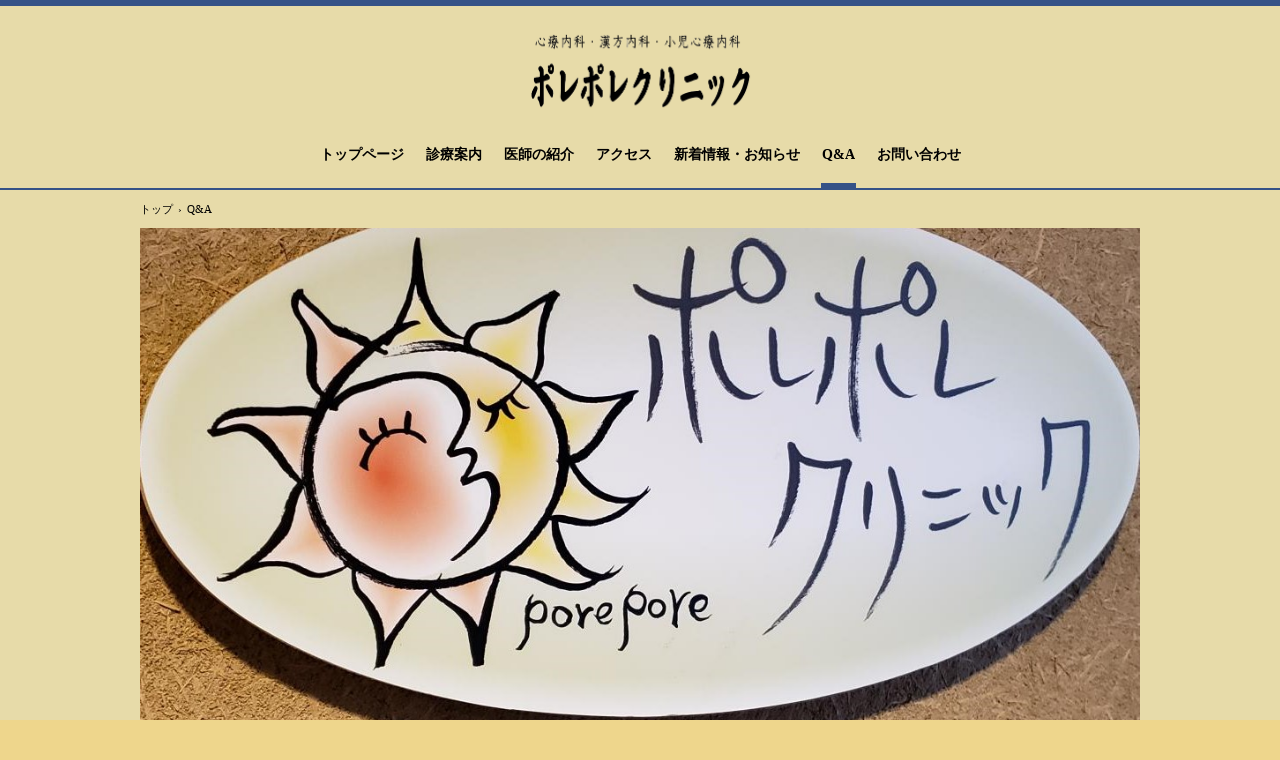

--- FILE ---
content_type: text/html
request_url: http://poreporeclinic.jp/qanda.html
body_size: 17066
content:
<!DOCTYPE html>
<html lang="ja">
<head>
<meta charset="UTF-8">
<meta name="viewport" content="width=device-width, initial-scale=1">
<title>Q&A | ポレポレクリニック</title><!--[if lt IE 9]>
<script src="html5.js" type="text/javascript"></script>
<![endif]-->
<script type="text/javascript" src="img/jquery.min.js"></script>
<link rel="stylesheet" type="text/css" href="img/camera.css">
<script type="text/javascript" src="img/jquery.mobile.customized.min.js"></script> <script type="text/javascript" src="img/camera.min.js"></script> <script type="text/javascript" src="img/jquery.easing.1.3.js"></script> <script><!--
jQuery(function(){jQuery( '#hpb-slideshow-sp-photo-motion-1' ).camera({ fx: 'random', loader: 'none', pagination: false, thumbnails: false, hover: true, navigation: true, playPause: true, time: 5000, height: '50%', portrait: false, minHeight: '0px' });});
--></script>
<link rel="stylesheet" type="text/css" href="style.css"></head>
<body class="basic2" id="hpb-sp-20-0032-01">
<div id="page" class="site">
<header id="masthead" class="site-header sp-part-top sp-header2" role="banner">
<div id="masthead-inner" class="sp-part-top sp-header-inner">
<div id="sp-site-branding2-1" class="sp-part-top sp-site-branding2">
<h1 class="site-title sp-part-top sp-site-title" id=""><a href="index.html">ポレポレクリニック</a></h1>
<h2 class="site-description sp-part-top sp-catchphrase" id="">ポレポレクリニックは心療内科・漢方内科・小児心療内科を専門とする医院です。</h2>
<div class="extra sp-part-top sp-site-branding-extra" style="min-height: 20px" id="sp-site-branding-extra-1"></div></div>
<nav id="sp-site-navigation-1" class="navigation-main button-menu sp-part-top sp-site-navigation horizontal" role="navigation">
<h1 class="menu-toggle">メニュー</h1>
<div class="screen-reader-text skip-link"><a title="コンテンツへスキップ" href="#content">コンテンツへスキップ</a></div>
<ul id="menu-mainnav">
  <li class="menu-item"><a href="index.html">トップページ</a>
  <li class="menu-item"><a href="service.html">診療案内</a>
  <li class="menu-item"><a href="company.html">医師の紹介</a>
  <li class="menu-item"><a href="access.html">アクセス</a>
  <li class="menu-item"><a href="news.html">新着情報・お知らせ</a>
  <li class="menu-item current_page_item"><a href="qanda.html">Q&amp;A</a>
  <li class="menu-item"><a href="contact.html">お問い合わせ</a></ul></nav></div></header>
<div id="main" class="site-main sp-part-top sp-main">
<div id="contenthead" class="sp-part-top sp-content-header">
<div id="breadcrumb-list" itemscope="" itemtype="http://schema.org/BreadcrumbList" class="sp-part-top sp-bread-crumb">
<div itemprop="itemListElement" itemscope="" itemtype="http://schema.org/ListItem"><a itemprop="item" href="index.html"><span itemprop="name">トップ</span></a>
<meta itemprop="position" content="1"></div>
<div>›</div>
<div itemprop="itemListElement" itemscope="" itemtype="http://schema.org/ListItem"><span itemprop="name">Q&amp;A</span>
<meta itemprop="position" content="2"></div></div>
<div id="sp-photo-motion-1" class="sp-part-top sp-photo-motion">
<div id="hpb-slideshow-sp-photo-motion-1" data-height-ratio="50" data-bgsize-contain="false">
<div data-src="img/20220424_175125s.jpg"></div>
<div data-src="img/20220424_174651.jpg"></div>
<div data-src="img/20220424_174816.jpg"></div>
<div data-src="img/20220502_150215w.jpg"></div>
<div data-src="img/20220502_150146w.jpg"></div>
<div data-src="img/20220424_175125.jpg"></div>
<div data-src="img/20220424_174830w.jpg"></div>
<div data-src="img/20220424_174553.jpg"></div></div></div></div>
<div id="main-inner">
<div id="primary" class="content-area">
<div id="content" class="site-content sp-part-top sp-content page-recruit" role="main">
<header id="sp-page-title-6" class="entry-header sp-part-top sp-page-title">
<h1 class="entry-title">Q&amp;A</h1></header>
<article>
<div id="page-content" class="sp-part-top sp-block-container">
<p class="large paragraph"> </p>
<dl id="sp-definition-list-7" class="sp-part-top sp-definition-list">
  <dt><b class="character">Ｑ１．はじめて受診する場合、どうしたらよいですか？</b>
  <dd><span class="character" style="font-size : 1.7rem;">Ａ．</span><span class="character" style="font-size : 1.7rem;">詳しくは、診療時間内にお電話にてお問い合わせください。</span><br><br><span class="character" style="font-size : 1.7rem;">　現在、初診のご予約が大変混み合っているため、お電話のみの受付となっております。</span><br><span class="character" style="font-size : 1.7rem;">　初診時にスムーズな診療が行えるよう、あらかじめ「問診表・心理テスト」をお渡しいたしますので、</span><span class="character" style="font-size : 1.7rem;">お電話にて仮のご予約をお取りいただいた後に、一度ご来院ください。</span><span class="character" style="font-size : 1.7rem;">ご来院いただいたときに、初診の予約をおとりいたします。その際、「預り金」として3,000円を</span><span class="character" style="font-size : 1.7rem;">お預かりし、初診来院日に全額返金いたします。</span><span class="character" style="font-size : 1.7rem;">初診の予約をご連絡なくキャンセルされた場合は、この「預り金」はご返金できませんので</span><span class="character" style="font-size : 1.7rem;">ご了承ください。</span><br><span class="character" style="font-size : 1.7rem;">　また、初診の予約には「予約料」を申し受けますので、予約時に預り金にあわせてお支払い</span><span class="character" style="font-size : 1.7rem;">いただくようお願い申し上げます。（予約料の詳細は、本ページ一番下のQ&amp;Aをご覧ください）</span><br>
  <dt><b class="character">Ｑ２．電話による初診の予約は可能でしょうか？</b>
  <dd><span class="character" style="font-size : 1.7rem;">Ａ．</span><span class="character" style="font-size : 1.7rem;">詳しくは、診療時間内にお電話にてお問い合わせください。</span><br><br><span class="character" style="font-size : 1.7rem;">　現在、初診のご予約が大変混み合っているため、お電話のみの受付となっております。</span>
  <dd><span class="character" style="font-size : 1.7rem;">　お電話での仮予約のあと、診察時間の確保のため「預り金（3,000円）」および「予約料」をご持参下さい。</span><span class="character" style="font-size : 1.7rem;">ご来院時に「問診表・心理テスト」をお渡しいたしますので、ご記入いただいたうえで初診時に</span><span class="character" style="font-size : 1.7rem;">お持ち下さい。</span><br><span class="character" style="font-size : 1.7rem;">　また、諸般の理由から、ご来院いただけない場合は、お振込みを確認した時点で予約確定と</span><span class="character" style="font-size : 1.7rem;">させていただきます。「問診票・心理テスト」は郵送いたしますので、ご記入いただいたうえで</span><span class="character" style="font-size : 1.7rem;">初診時にお持ちください。</span><br><span class="character" style="font-size : 1.7rem;">　なお、「預り金」は、初回診療時にご返金いたします。</span><br>
  <dt><b class="character">Ｑ．初診の内容はどのようなものですか？</b>
  <dd><span class="character" style="font-size : 1.7rem;">A．担当医によって異なりますが、基本的にまず心理士が問診いたします。必要に応じて血圧や体重などを測定いたします。血液検査を行う場合もあります。</span><span class="character" style="font-size : 1.7rem;">問診にて、現在お困りの症状やお悩み、これまでの経緯などをお聞きし、ご希望する治療法などをお伺いします。</span><span class="character" style="font-size : 1.7rem;">その後、問診の内容と心理テストの結果を合わせて、医師が診療いたします。</span><br>
  <dt><b class="character">Ｑ．自立支援制度は利用できますか？</b>
  <dd><span class="character" style="font-size : 1.7rem;">Ａ．</span><span class="character" style="font-size : 1.7rem;">心療内科領域の疾患でご通院される場合にご利用できます。</span><br>
  <dt><b class="character">Ｑ．赤ちゃんづれで受診したいのですが？</b>
  <dd><span class="character" style="font-size : 1.7rem;">Ａ．</span><span class="character" style="font-size : 1.7rem;">赤ちゃんづれの方にも、お気軽にご来院いただけるクリニックです。</span><span class="character" style="font-size : 1.7rem;">ベビーカーは４階エレベーター前のエントランスに置けます。</span><span class="character" style="font-size : 1.7rem;">お手洗いにはベビーシートを設置しております。</span><span class="character" style="font-size : 1.7rem;">畳のプレイルームがあり、そこで授乳もしていただけます。</span><span class="character" style="font-size : 1.7rem;">お母様が診療を受けられている間、当院のスタッフがお子様をお世話いたしますので</span><span class="character" style="font-size : 1.7rem;">ご安心ください。</span><br>
  <dt><b class="character">Ｑ．心療内科ではなく、漢方内科に受診したいのですが？</b>
  <dd><span class="character" style="font-size : 1.7rem;">Ａ．</span><span class="character" style="font-size : 1.7rem;">当院の看板には心療内科・漢方内科と両方あげておりますが、心身医学・漢方医学ともに　「心身一如」という基本理念があり、これは、人の「心」と「からだ」をわけるのでなく、「心」と「からだ」をあわせてひとりの人として診ていこうとするものです。</span><br><span class="character" style="font-size : 1.7rem;">　心療内科が「心」の病気、漢方内科は「からだ」の病気、というわけ方はいたしておりませんので、どなたでも「ポレポレクリニック」を受診していただければ、ご希望や症状にあわせて、最適な医療サービスを提供できるように心がけております。</span><span class="character" style="font-size : 1.7rem;">漢方をご希望の方には保険診療の範囲でエキス剤の処方、自由診療では煎じ薬の処方をいたしております。また、漢方は苦手、漢方は飲みたくないとい方には、漢方薬をお勧めいたしませんのでご安心ください。</span><br>
  <dt><b class="character">Ｑ．化学物質過敏症を患っているのですが、どの程度化学物質が除去されていますか？</b>
  <dd><span class="character" style="font-size : 1.7rem;">Ａ．</span><span class="character" style="font-size : 1.7rem;">できるかぎり化学物質を少なくしておりますが、化学物質を完全に排除したクリーンルームでは</span><span class="character" style="font-size : 1.7rem;">ありませんので、場合によっては症状が表れる可能性もあります。</span><br><br><span class="character" style="font-size : 1.7rem;">　・床は無垢材に天然オイル（リボスオイル）を塗っており、壁・天井は無添加の土です。</span><br><span class="character" style="font-size : 1.7rem;">　・待合室ソファは完全に天然素材のみで作られたソファで、カバーはオーガニックコットンです。</span><br><span class="character" style="font-size : 1.7rem;">　・待合室テーブルとカウンセリングルームのテーブルは無垢のメイプル材のソープ仕上げです。</span><br><span class="character" style="font-size : 1.7rem;">　・診察室テーブルは無垢材の造作家具ですが、椅子は既製品のため、多少の化学物質が出ている</span><br><span class="character" style="font-size : 1.7rem;">　　可能性があります。</span><br><span class="character" style="font-size : 1.7rem;">　・処置室は薬品棚の化学物質があるので、24時間空気清浄機をまわしており、</span><br><span class="character" style="font-size : 1.7rem;">　　使用時以外は締め切っています。</span><br><span class="character" style="font-size : 1.7rem;">　・その他、備長炭・大型空気清浄機を使用し、できるだけクリーンな空気を心がけております。</span><br><span class="character" style="font-size : 1.7rem;">　・電磁波に関しては、スエーデンの基準値（25V/m以下）に近い値まで落としております。</span><br><span class="character" style="font-size : 1.7rem;">　・生花や観葉植物、アロマオイルが苦手な方は受診前にスタッフにお伝え下さい。</span><br>
  <dt><b class="character">Ｑ．予約料とはどのようなものですか？</b>
  <dd><span class="character" style="font-size : 1.7rem;">Ａ．</span><span class="character" style="font-size : 1.7rem;">厚生労働省の定める予約診療にもとづく「選定療養費」であり、全額自己負担となっております。</span><br><br><span class="character" style="font-size : 1.7rem;">　当医院では、お一人おひとりの診療時間を確保するために、“ご予約料”を申し受けております。初診予約時の「預り金」(返金あり)とは異なりますので、ご留意ください。</span><span class="character" style="font-size : 1.7rem;">予約料は担当医師によって異なります。また、初診時の予約料と、再診時の予約料も異なりますので、お電話にてお問合せいただく際にお尋ねください。</span><br><span class="character" style="font-size : 1.7rem;">　現在のわが国の保険診療システムでは、“時間”よりも“検査や処置”に対価が支払われる仕組みになっており、一般的な心療内科や精神科における診療もたいへん短い時間にならざるを得ないのが現状です。当院では“ご予約料”を申し受けることで、おひとりお一人の診療時間をできる限り確保するように努力しております。</span>
  <dd><span class="character" style="font-size : 1.7rem;">　厚生労働省保険局によれば、予約診療として特別の料金を徴収する場合は、「診療時間（10分程度以上）の確保に努めるもの」と定められており、当院では15分（再診時）を目安にご予約をお取りしています。</span>
  <dd><span class="character" style="font-size : 1.7rem;">　なお、ご予約のキャンセルや変更は1週間前までとさせて頂いており、それ以降のキャンセルや変更は“ご予約料”をご返金できないことになっております。突然のキャンセルを最大限防止し、できだけ多くの皆様に公平に予約時間を確保するために、ご協力の程よろしくお願いいたします。</span>
  <dt><b class="character">Q．予約していないのですが診療を受けられますか？</b>
  <dd><span class="character" style="font-size : 1.7rem;">ご予約いただかない方の診察も受付けておりますが、診療時間が短くなることと、お待ちいただく時間が長くなることをご了承ください。</span>
  <dt><b class="character">Q．そのほかのご質問</b>
  <dd><span class="character" style="font-size : 1.7rem;">その他のご質問は、お電話（TEL:0422-39-2266）あるいは問い合わせフォームにてお問い合わせください。</span></dl></div></article></div></div></div></div>
<footer id="colophon" class="site-footer sp-part-top sp-footer2" role="contentinfo">
<div id="colophon-inner" class="sp-part-top sp-footer-inner">
<nav id="sp-site-navigation-2" class="navigation-main sp-part-top sp-site-navigation minimal" role="navigation">
<h1 class="menu-toggle">メニュー</h1>
<div class="screen-reader-text skip-link"><a title="コンテンツへスキップ" href="#content">コンテンツへスキップ</a></div>
<ul id="menu-mainnav">
  <li class="menu-item"><a href="concept.html">クリニックの理念</a>
  <li class="menu-item"><a href="blog.html">ブログ</a></ul></nav>
<div id="sp-block-container-9" class="sp-part-top sp-block-container">
<p class="copyright paragraph">Copyright &copy; poreporeclinic, 2023 All rights reserved.</p></div></div></footer></div><script type="text/javascript" src="navigation.js"></script></body></html>

--- FILE ---
content_type: text/css
request_url: http://poreporeclinic.jp/style.css
body_size: 255139
content:
#colophon{
  background-color : rgba(31, 54, 103, 0.7);
}

#content{
  min-height : 50px;
}

#contenthead {
}

#masthead{
  margin-bottom : 0px;
}

#page{
  font-size : 1.6rem;
}

#sidebar1 > nav{
  margin-bottom : 20px;
}

#sidebar2 > nav{
  margin-bottom : 20px;
}

*{
  box-sizing : border-box;
  
}

.screen-reader-text{
  display : none;
}

.sp-block-container{
  padding-top : 0px;
  padding-left : 0px;
  padding-right : 0px;
  padding-bottom : 0px;
}

.sp-block-container > h1{
  font-size : 2.4rem;
}

.sp-block-container > h2{
  font-size : 1.8rem;
}

.sp-block-container > h3{
  font-size : 1.5rem;
}

.sp-block-container > h4{
  font-size : 1.4rem;
}

.sp-block-container > h5{
  font-size : 1.3rem;
}

.sp-block-container > h6{
  font-size : 1.1rem;
}

.sp-block-container > hr{
  border-bottom-color : initial;
  color : #e2e2e2;
  margin-top : 25px;
  margin-left : 0px;
  margin-right : 0px;
  margin-bottom : 30px;
  border-top-width : 1px;
  border-left-width : medium;
  border-right-width : medium;
  border-bottom-width : medium;
  border-top-style : solid;
  border-left-style : none;
  border-right-style : none;
  border-bottom-style : none;
  border-top-color : #e2e2e2;
  border-left-color : initial;
  border-right-color : initial;
  border-bottom-color : initial;
  height : 1px;
}

.sp-block-container > p{
  font-size : 1.3rem;
  line-height : 1.5;
  text-align : justify;
  padding-left : 0.1em;
  padding-right : 0.1em;
  margin-top : 0.5em;
  margin-bottom : 1.5em;
  text-justify : inter-ideograph;
}

.sp-block-container > p.indent{
  padding-left : 1em;
}

.sp-block-container > p.large{
  font-size : 1.2em;
}

.sp-bread-crumb div{
  padding-bottom : 10px;
  margin-top : 10px;
  margin-right : 10px;
  width : auto;
  display : inline-block;
}

.sp-button{
  width : 122px;
}

.sp-button a{
  text-decoration : none;
  text-align : center;
  padding-top : 6px;
  padding-left : 0px;
  padding-right : 0px;
  padding-bottom : 6px;
  border-top-width : 1px;
  border-left-width : 1px;
  border-right-width : 1px;
  border-bottom-width : 1px;
  border-top-style : solid;
  border-left-style : solid;
  border-right-style : solid;
  border-bottom-style : solid;
  border-top-color : #f0f0f0;
  border-left-color : #f0f0f0;
  border-right-color : #f0f0f0;
  border-bottom-color : #f0f0f0;
  border-top-left-radius : 5px 5px;
  border-top-right-radius : 5px 5px;
  border-bottom-right-radius : 5px 5px;
  border-bottom-left-radius : 5px 5px;
  height : 100%;
  display : block;
  box-sizing : border-box;
}

.sp-button a:hover{
  border-top-width : 1px;
  border-left-width : 1px;
  border-right-width : 1px;
  border-bottom-width : 1px;
  border-top-style : solid;
  border-left-style : solid;
  border-right-style : solid;
  border-bottom-style : solid;
  border-top-color : #d8d8d8;
  border-left-color : #d8d8d8;
  border-right-color : #d8d8d8;
  border-bottom-color : #d8d8d8;
}

.sp-column.accordion > .column-label h3::after{
  border-top-width : 5px;
  border-left-width : 6px;
  border-right-width : 6px;
  border-top-style : solid;
  border-left-style : solid;
  border-right-style : solid;
  border-top-color : rgba(255, 255, 255, 0.45);
  border-left-color : transparent;
  border-right-color : transparent;
  width : 0px;
  height : 0px;
  display : block;
  position : absolute;
  top : 0.5em;
  right : 0px;
  content : "";
}

.sp-column.toggled-on > .column-label h3::after{
  display : none;
}

.sp-column.toggled-on > .column-label h3::before{
  border-left-width : 6px;
  border-right-width : 6px;
  border-bottom-width : 5px;
  border-left-style : solid;
  border-right-style : solid;
  border-bottom-style : solid;
  border-left-color : transparent;
  border-right-color : transparent;
  border-bottom-color : rgba(255, 255, 255, 0.45);
  width : 0px;
  height : 0px;
  display : block;
  position : absolute;
  top : 0.5em;
  right : 0px;
  content : "";
}

.sp-column > .column-body{
  padding-top : 5px;
  padding-left : 5px;
  padding-right : 5px;
  padding-bottom : 5px;
}

.sp-definition-list > dd{
  margin-left : 94px;
  margin-bottom : 25px;
}

.sp-definition-list > dt{
  padding-top : 5px;
  padding-left : 25px;
  padding-right : 0px;
  padding-bottom : 5px;
  margin-bottom : 10px;
}

.sp-form input{
  font-size : 1.4rem;
  font-family : "ヒラギノ角ゴ Pro W3", "Hiragino Kaku Gothic Pro", "メイリオ", Meiryo, Osaka, "ＭＳ Ｐゴシック", "MS PGothic", Arial, sans-serif;
}

.sp-form input[type="date"]{
  padding-top : 5px;
  padding-left : 5px;
  padding-right : 5px;
  padding-bottom : 5px;
  width : 90%;
}

.sp-form input[type="radio"]{
  vertical-align : middle;
  width : 20px;
}

.sp-form input[type="submit"]{
  font-size : 1.4rem;
  color : #555555;
  background-color : #dcdada;
  padding-top : 5px;
  padding-left : 8px;
  padding-right : 8px;
  padding-bottom : 5px;
  margin-top : 15px;
  width : auto;
  min-width : 100px;
  float : right;
  position : relative;
  cursor : pointer;
}

.sp-form input[type="text"]{
  padding-top : 5px;
  padding-left : 5px;
  padding-right : 5px;
  padding-bottom : 5px;
  width : 90%;
}

.sp-form table{
  border-top-width : 1px;
  border-left-width : 1px;
  border-top-style : solid;
  border-left-style : solid;
  border-top-color : #000000;
  border-left-color : #000000;
  width : 100%;
  border-collapse : collapse;
  border-spacing : 0px 0px;
}

.sp-form td{
  color : #000000;
  background-color : #ffffff;
  padding-top : 5px;
  padding-left : 18px;
  padding-right : 18px;
  padding-bottom : 5px;
  border-right-width : 1px;
  border-bottom-width : 1px;
  border-right-style : solid;
  border-bottom-style : solid;
  border-right-color : #000000;
  border-bottom-color : #000000;
  width : auto;
}

.sp-form textarea{
  font-size : 1.4rem;
  font-family : "ヒラギノ角ゴ Pro W3", "Hiragino Kaku Gothic Pro", "メイリオ", Meiryo, Osaka, "ＭＳ Ｐゴシック", "MS PGothic", Arial, sans-serif;
  padding-top : 5px;
  padding-left : 5px;
  padding-right : 5px;
  padding-bottom : 5px;
  width : 90%;
  height : 150px;
}

.sp-form th{
  font-weight : normal;
  color : #000000;
  background-color : #f4f4f4;
  text-align : left;
  padding-top : 5px;
  padding-left : 18px;
  padding-right : 18px;
  padding-bottom : 5px;
  border-right-width : 1px;
  border-bottom-width : 1px;
  border-right-style : solid;
  border-bottom-style : solid;
  border-right-color : #000000;
  border-bottom-color : #000000;
  width : auto;
  min-width : 50px;
}

.sp-google-map{
  background-position : center center;
  margin-top : 20px;
  max-width : 100%;
  word-wrap : normal;
}

.sp-google-map img{
  max-width : none !important;
}

.sp-html-src{
  margin-top : 20px;
}

.sp-html-src > iframe{
  display : block;
}

.sp-item-gallery.grid > ul > li{
  overflow : hidden;
}

.sp-item-gallery.masonry > ul > li{
  height : auto !important;
}

.sp-item-gallery > ul > li > div img.item-gallery-thumbnail{
  max-width : 100%;
}

.sp-list{
  padding-right : 1em;
  margin-bottom : 1.5em;
  list-style-position : inside;
}

.sp-list > li{
  text-align : justify;
  padding-top : 6px;
  padding-bottom : 6px;
  margin-top : 0px;
  margin-left : 0px;
  margin-right : 0px;
  margin-bottom : 0px;
  text-justify : inter-ideograph;
}

.sp-page-title > h1{
  font-size : 1.8rem;
  font-weight : bold;
}

.sp-part-top{
  display : block;
  position : relative;
  box-sizing : border-box;
}

.sp-part-top:not(table)::after{
  clear : both;
  display : table;
  content : "";
}

.sp-site-branding2 .site-description{
  font-size : 1rem;
  font-weight : normal;
  color : #929292;
}

.sp-site-navigation{
  color : black;
  background-color : white;
}

.sp-site-navigation .menu-toggle{
  display : none;
  cursor : pointer;
}

.sp-site-navigation.vertical{
  font-size : 1.3rem;
  border-top-width : 1px;
  border-bottom-width : 1px;
  border-top-style : solid;
  border-bottom-style : solid;
  border-top-color : #d2c9b8;
  border-bottom-color : #d2c9b8;
  width : 100%;
}

.sp-site-navigation.vertical ul{
  line-height : 30px;
  padding-top : 0px;
  padding-left : 0px;
  padding-right : 0px;
  padding-bottom : 0px;
  margin-top : 0px;
  margin-left : 0px;
  margin-right : 0px;
  margin-bottom : 0px;
  list-style-type : none;
  list-style-position : outside;
}

.sp-site-navigation.vertical ul li.current-menu-ancestor > a{
  color : #ffffff;
  background-color : rgba(0, 0, 0, 0.3);
}

.sp-site-navigation.vertical ul li.current-menu-item > a{
  color : #ffffff;
  background-color : rgba(0, 0, 0, 0.3);
}

.sp-site-navigation.vertical ul li.current_page_ancestor > a{
  color : #ffffff;
  background-color : rgba(0, 0, 0, 0.3);
}

.sp-site-navigation.vertical ul li.current_page_item > a{
  color : #ffffff;
  background-color : rgba(0, 0, 0, 0.3);
}

.sp-site-navigation.vertical ul li > a{
  text-decoration : none;
  padding-top : 10px;
  padding-left : 20px;
  padding-right : 20px;
  padding-bottom : 10px;
  display : block;
}

.sp-site-navigation.vertical ul li > a:active{
  color : #ffffff;
  background-color : rgba(0, 0, 0, 0.3);
}

.sp-site-navigation.vertical ul li > a:hover{
  color : #ffffff;
  background-color : rgba(0, 0, 0, 0.3);
}

.sp-site-navigation.vertical ul ul li > a{
  padding-top : 10px;
  padding-left : 40px;
  padding-right : 40px;
  padding-bottom : 10px;
}

.sp-site-navigation.vertical > ul{
  margin-top : 0px;
  margin-left : auto;
  margin-right : auto;
  margin-bottom : 0px;
  width : 100%;
}

.sp-site-navigation.vertical > ul > li{
  padding-top : 0px;
  padding-left : 0px;
  padding-right : 0px;
  padding-bottom : 0px;
  width : 100%;
}

.sp-site-navigation.vertical > ul > li:hover > ul{
  display : block;
}

.sp-sns-button > ul > li > iframe[src*="mixi"][src*="show_faces=false"]{
  max-width : 58px;
}

.sp-sns-button > ul > li > iframe[src*="mixi"][src*="show_faces=true"]{
  max-width : 100%;
}

.sp-table{
  margin-top : 5px;
  margin-left : auto;
  margin-right : auto;
  margin-bottom : 5px;
  border-top-width : 1px;
  border-left-width : 1px;
  border-top-style : solid;
  border-left-style : solid;
  border-top-color : #d8d8d8;
  border-left-color : #d8d8d8;
  width : 100%;
  display : table;
  border-collapse : collapse;
}

.sp-table > * > tr > td{
  padding-top : 5px;
  padding-left : 8px;
  padding-right : 8px;
  padding-bottom : 5px;
  border-right-width : 1px;
  border-bottom-width : 1px;
  border-right-style : solid;
  border-bottom-style : solid;
  border-right-color : #d8d8d8;
  border-bottom-color : #d8d8d8;
}

.sp-table > * > tr > th{
  padding-top : 5px;
  padding-left : 8px;
  padding-right : 8px;
  padding-bottom : 5px;
  border-right-width : 1px;
  border-bottom-width : 1px;
  border-right-style : solid;
  border-bottom-style : solid;
  border-right-color : #d8d8d8;
  border-bottom-color : #d8d8d8;
}

.sp-table > * > tr > th.col-title{
  background-color : rgba(0, 0, 0, 0.0625);
}

.sp-table > * > tr > th.row-title{
  background-color : rgba(0, 0, 0, 0.0625);
}

.sp-wp-post-list{
  padding-top : 0px;
  padding-left : 0px;
  padding-right : 0px;
  padding-bottom : 0px;
  margin-top : 2em;
  margin-left : 0px;
  margin-right : 0px;
  margin-bottom : 2em;
}

.sp-wp-post-list .navigation-post{
  margin-top : 0.67em;
}

.sp-wp-post-list .navigation-post .nav-next{
  margin-right : 10px;
  float : right;
}

.sp-wp-post-list .navigation-post .nav-previous{
  margin-left : 10px;
  float : left;
}

.sp-wp-post-list .navigation-post::after{
  clear : both;
  display : table;
  content : "";
}

.sp-wp-post-list .navigation-post > h1{
  display : none;
}

.sp-wp-post-list > article{
  margin-top : 0.67em;
  margin-left : 0px;
  margin-right : 0px;
  margin-bottom : 0.67em;
}

.sp-wp-post-list > h3{
  background-color : #f4f4f4;
  background-image : none;
  background-repeat : repeat;
  background-attachment : scroll;
  background-position : 0% 0%;
  background-clip : border-box;
  background-origin : padding-box;
  background-size : auto auto;
}

.sp-yahoo-map{
  background-position : center center;
  margin-top : 20px;
}

a{
  color : #333333;
  outline-width : medium;
  outline-style : none;
  outline-color : black;
}

a:focus{
  color : #333333;
  text-decoration : none;
}

a:hover{
  color : #333333;
  text-decoration : none;
}

article{
  display : block;
}

aside{
  display : block;
}

body{
  font-size : 1.3rem;
  font-family : "ヒラギノ明朝 ProN W3", "Hiragino Mincho ProN", "游明朝", YuMincho, "HG明朝E", "ＭＳ Ｐ明朝", "ＭＳ 明朝", serif;
  line-height : 1.3;
  color : #000000;
  background-color : #eed68c;
  background-image : -webkit-gradient(linear, left top, right top, color-stop(0%,rgba(218, 235, 239, 0.3)), color-stop(100%,rgba(218, 235, 239, 0.3)));
  background-image : linear-gradient(to right, rgba(218, 235, 239, 0.3) 0%, rgba(218, 235, 239, 0.3) 100%);
  background-size : auto auto,auto auto;
  text-align : left;
  padding-top : 0px;
  padding-left : 0px;
  padding-right : 0px;
  padding-bottom : 0px;
  margin-top : 0px;
  margin-left : 0px;
  margin-right : 0px;
  margin-bottom : 0px;
  border-top-width : 6px;
  border-top-style : solid;
  border-top-color : #355287;
  word-wrap : break-word;
}

details{
  display : block;
}

dl{
  margin-top : 0px;
  box-sizing : border-box;
}

figcaption{
  display : block;
}

figure{
  display : block;
}

footer{
  display : block;
}

h1{
  margin-top : 0px;
  box-sizing : border-box;
}

h2{
  margin-top : 0px;
  box-sizing : border-box;
}

h3{
  margin-top : 0px;
  box-sizing : border-box;
}

h4{
  margin-top : 0px;
  box-sizing : border-box;
}

h5{
  margin-top : 0px;
  box-sizing : border-box;
}

h6{
  margin-top : 0px;
  box-sizing : border-box;
}

header{
  display : block;
}

hgroup{
  display : block;
}

html{
  font-size : 62.5%;
}

main{
  display : block;
}

nav{
  display : block;
  box-sizing : border-box;
}

ol{
  margin-top : 0px;
  box-sizing : border-box;
}

p{
  margin-top : 0px;
  box-sizing : border-box;
}

section{
  display : block;
}

summary{
  display : block;
}

table{
  margin-top : 0px;
  box-sizing : border-box;
}

ul{
  margin-top : 0px;
  margin-left : 0px;
  margin-right : 0px;
  margin-bottom : 0px;
  box-sizing : border-box;
}

@media not screen, screen and (min-width: 569px) {

  #colophon{
    margin-top : 40px;
  }

  #colophon .minimal{
    padding-left : 1000%;
    padding-right : 1000%;
    margin-left : -1000%;
    margin-right : -1000%;
  }

  #colophon .minimal a{
    font-weight : normal;
  }

  #colophon .minimal li{
    font-weight : normal;
  }

  #colophon-inner{
    margin-top : 0px;
    margin-left : auto;
    margin-right : auto;
    margin-bottom : 0px;
    width : 1000px;
    box-sizing : content-box;
  }

  #content{
    min-height : 50px;
  }

  #contenthead{
    margin-bottom : 40px;
  }

  #main{
    margin-top : 0px;
    margin-left : auto;
    margin-right : auto;
    margin-bottom : 0px;
    width : 1000px;
    box-sizing : content-box;
  }

  #masthead{
    margin-bottom : 0px;
  }

  #masthead-inner{
    margin-top : 0px;
    margin-left : auto;
    margin-right : auto;
    margin-bottom : 0px;
    width : 1000px;
    box-sizing : content-box;
  }

  #masthead-inner .sp-site-navigation{
    margin-top : 15px;
  }

  #page{
    margin-top : 0px;
    margin-left : auto;
    margin-right : auto;
    margin-bottom : 0px;
    overflow : hidden;
  }

  .sp-google-map{
    width : 400px;
    min-height : 300px;
  }

  .sp-html-src {
  }

  .sp-html-src > iframe{
    margin-left : auto;
    margin-right : auto;
  }

  .sp-site-branding2{
    padding-top : 20px;
  }

  .sp-site-branding2 .extra{
    width : 50%;
    position : absolute;
    bottom : 0px;
    right : 0px;
  }

  .sp-site-branding2 .extra > p{
    font-size : 1.3rem;
    color : #929292;
    text-align : right;
    padding-top : 0px;
    padding-left : 0px;
    padding-right : 0px;
    padding-bottom : 0px;
    margin-top : 0px;
    margin-left : 0px;
    margin-right : 0px;
    margin-bottom : 0px;
  }

  .sp-site-branding2 .extra > p.indent{
    padding-left : 1em;
  }

  .sp-site-branding2 .extra > p.large{
    font-size : 1.5rem;
  }

  .sp-site-branding2 .site-description{
    text-align : right;
    width : 100%;
    height : auto;
    position : absolute;
    top : 15px;
  }

  .sp-site-branding2 .site-title{
    margin-top : 0px;
    margin-left : 0px;
    margin-right : 0px;
    margin-bottom : 0px;
    height : 66px;
    float : left;
  }

  .sp-site-branding2 .site-title a{
    height : 100%;
    display : block;
  }

  .sp-site-navigation.horizontal ul{
    padding-top : 0px;
    padding-left : 0px;
    padding-right : 0px;
    padding-bottom : 0px;
    margin-top : 0px;
    margin-left : 0px;
    margin-right : 0px;
    margin-bottom : 0px;
    list-style-type : none;
    list-style-position : outside;
  }

  .sp-site-navigation.horizontal ul li.current-menu-ancestor > a{
    color : #ffffff;
    background-color : rgba(0, 0, 0, 0.3);
  }

  .sp-site-navigation.horizontal ul li.current-menu-item > a{
    color : #ffffff;
    background-color : rgba(0, 0, 0, 0.3);
  }

  .sp-site-navigation.horizontal ul li.current_page_ancestor > a{
    color : #ffffff;
    background-color : rgba(0, 0, 0, 0.3);
  }

  .sp-site-navigation.horizontal ul li.current_page_item > a{
    color : #ffffff;
    background-color : rgba(0, 0, 0, 0.3);
  }

  .sp-site-navigation.horizontal ul li > a{
    text-decoration : none;
  }

  .sp-site-navigation.horizontal ul li > a:active{
    color : #ffffff;
    background-color : rgba(0, 0, 0, 0.3);
  }

  .sp-site-navigation.horizontal ul li > a:hover{
    color : #ffffff;
    background-color : rgba(0, 0, 0, 0.3);
  }

  .sp-site-navigation.horizontal ul ul{
    border-bottom-color : initial;
    background-color : #ffffff;
    border-top-width : 1px;
    border-left-width : 1px;
    border-right-width : 1px;
    border-bottom-width : medium;
    border-top-style : solid;
    border-left-style : solid;
    border-right-style : solid;
    border-bottom-style : none;
    border-top-color : #3c3f53;
    border-left-color : #3c3f53;
    border-right-color : #3c3f53;
    border-bottom-color : initial;
    width : auto;
    min-width : 150px;
    display : none;
    position : absolute;
    top : 100%;
    left : 0px;
    z-index : 9999;
  }

  .sp-site-navigation.horizontal ul ul li{
    border-bottom-width : 1px;
    border-bottom-style : solid;
    border-bottom-color : #3c3f53;
    width : 100%;
    white-space : nowrap;
  }

  .sp-site-navigation.horizontal ul ul li > a{
    padding-top : 5px;
    padding-left : 1em;
    padding-right : 1em;
    padding-bottom : 5px;
    display : block;
  }

  .sp-site-navigation.horizontal > ul::after{
    clear : both;
    display : table;
    content : "";
  }

  .sp-site-navigation.horizontal > ul > li{
    float : left;
    position : relative;
  }

  .sp-site-navigation.horizontal > ul > li:hover{
    position : relative;
  }

  .sp-site-navigation.horizontal > ul > li:hover > ul{
    display : block;
  }

  .sp-site-navigation.horizontal > ul > li > a{
    padding-top : 0.5em;
    padding-left : 2em;
    padding-right : 2em;
    padding-bottom : 0.5em;
    display : block;
  }

  .sp-site-navigation.minimal{
    text-align : center;
    margin-top : 0px;
    margin-left : auto;
    margin-right : auto;
    margin-bottom : 20px;
  }

  .sp-site-navigation.minimal ul{
    padding-top : 0px;
    padding-left : 0px;
    padding-right : 0px;
    padding-bottom : 0px;
    margin-top : 0px;
    margin-left : 0px;
    margin-right : 0px;
    margin-bottom : 0px;
    list-style-type : none;
    list-style-position : outside;
  }

  .sp-site-navigation.minimal ul li:last-child{
    margin-right : 0px;
  }

  .sp-site-navigation.minimal ul li > a:active{
    text-decoration : underline;
  }

  .sp-site-navigation.minimal ul li > a:hover{
    text-decoration : underline;
  }

  .sp-site-navigation.minimal > ul li{
    margin-right : 10px;
    display : inline;
  }

  .sp-site-navigation.minimal > ul ul{
    margin-left : 10px;
    display : inline;
  }

  .sp-yahoo-map{
    width : 400px;
    min-height : 300px;
  }

  body{
    min-width : 1000px;
  }
}

@media not screen, screen and (min-width: 569px) {

  #content{
    width : 1000px;
  }

  #contenthead{
    width : 1000px;
  }
}

@media screen and (max-width: 568px) {

  #content{
    min-height : 50px;
  }

  #contenthead{
    margin-bottom : 20px;
  }

  #main-inner{
    padding-left : 10px;
    padding-right : 10px;
  }

  #sidebar2{
    padding-left : 10px;
    padding-right : 10px;
  }

  *{
    box-sizing : border-box;
  }

  .sp-block-container{
    padding-top : 0px;
    padding-left : 5px;
    padding-right : 5px;
    padding-bottom : 0px;
  }

  .sp-bread-crumb{
    padding-left : 10px;
    padding-right : 10px;
  }

  .sp-definition-list > dd{
    margin-left : 20px;
  }

  .sp-form input{
    width : 90%;
  }

  .sp-form input[type="submit"] {
  }

  .sp-form table{
    border-top-width : 1px;
    border-top-style : solid;
    border-top-color : #d8d8d8;
  }

  .sp-form td{
    width : auto;
    display : block;
  }

  .sp-form textarea{
    width : 90%;
  }

  .sp-form th{
    width : auto;
    display : block;
  }

  .sp-google-map{
    padding-bottom : 56.25%;
    width : auto !important;
    height : 0px;
    min-height : 300px;
    position : relative;
    overflow : hidden;
  }

  .sp-google-map iframe{
    width : 100%;
    height : 100%;
    position : absolute;
    top : 0px;
    left : 0px;
  }

  .sp-html-src {
  }

  .sp-html-src > .video{
    padding-bottom : 56.25%;
    margin-top : 20px;
    width : auto !important;
    height : 0px;
    position : relative;
    overflow : hidden;
  }

  .sp-html-src > .video > iframe{
    width : 100% !important;
    height : 100% !important;
    position : absolute;
    top : 0px;
    left : 0px;
  }

  .sp-html-src > .youtube{
    padding-bottom : 56.25%;
    margin-top : 20px;
    width : auto !important;
    height : 0px;
    position : relative;
    overflow : hidden;
  }

  .sp-html-src > .youtube > iframe{
    width : 100% !important;
    height : 100% !important;
    position : absolute;
    top : 0px;
    left : 0px;
  }

  .sp-html-src > iframe{
    width : 100%;
  }

  .sp-image{
    max-width : 100%;
    height : auto;
  }

  .sp-site-branding2 .extra{
    padding-top : 5px;
  }

  .sp-site-branding2 .extra > p{
    font-size : 1rem;
    color : #929292;
    text-align : left;
    padding-top : 0px;
    padding-left : 10px;
    padding-right : 10px;
    padding-bottom : 0px;
    margin-top : 0px;
    margin-left : 0px;
    margin-right : 0px;
    margin-bottom : 0px;
    width : 100%;
  }

  .sp-site-branding2 .site-description{
    text-align : center;
  }

  .sp-site-branding2 .site-title{
    text-align : center;
  }

  .sp-site-navigation .menu-toggle{
    background-color : rgba(0, 0, 0, 0.3);
    padding-top : 10px;
    padding-left : 10px;
    padding-right : 10px;
    padding-bottom : 10px;
    margin-top : 0px;
    margin-left : 0px;
    margin-right : 0px;
    margin-bottom : 0px;
    cursor : pointer;
  }

  .sp-site-navigation ul{
    list-style-type : none;
    list-style-position : outside;
  }

  .sp-site-navigation.button-menu .menu-toggle{
    display : block;
  }

  .sp-site-navigation.button-menu ul ul{
    display : block;
  }

  .sp-site-navigation.button-menu ul.toggled-on{
    display : block;
  }

  .sp-site-navigation.button-menu > ul{
    display : none;
  }

  .sp-site-navigation.horizontal{
    padding-top : 0px;
    margin-top : 10px;
    position : relative;
  }

  .sp-site-navigation.horizontal ul{
    background-color : #ffffff;
    padding-top : 0px;
    padding-left : 0px;
    padding-right : 0px;
    padding-bottom : 0px;
    width : auto;
    height : auto;
  }

  .sp-site-navigation.horizontal ul li{
    padding-left : 0px;
    border-left-width : 0px;
    width : auto;
    float : none;
  }

  .sp-site-navigation.horizontal ul li.current-menu-ancestor > a{
    color : #ffffff;
    background-color : rgba(0, 0, 0, 0.3);
  }

  .sp-site-navigation.horizontal ul li.current-menu-item > a{
    color : #ffffff;
    background-color : rgba(0, 0, 0, 0.3);
  }

  .sp-site-navigation.horizontal ul li.current_page_ancestor > a{
    color : #ffffff;
    background-color : rgba(0, 0, 0, 0.3);
  }

  .sp-site-navigation.horizontal ul li.current_page_item > a{
    color : #ffffff;
    background-color : rgba(0, 0, 0, 0.3);
  }

  .sp-site-navigation.horizontal ul li > a{
    line-height : 24px;
    padding-top : 8px;
    padding-left : 25px;
    padding-right : 10px;
    padding-bottom : 7px;
    float : none;
    display : block;
  }

  .sp-site-navigation.horizontal ul li > a:active{
    color : #ffffff;
    background-color : rgba(0, 0, 0, 0.3);
  }

  .sp-site-navigation.horizontal ul li > a:hover{
    color : #ffffff;
    background-color : rgba(0, 0, 0, 0.3);
  }

  .sp-site-navigation.horizontal ul ul{
    border-bottom-color : initial;
    background-color : transparent;
    border-top-width : medium;
    border-left-width : medium;
    border-right-width : medium;
    border-bottom-width : medium;
    border-top-style : none;
    border-left-style : none;
    border-right-style : none;
    border-bottom-style : none;
    border-top-color : initial;
    border-left-color : initial;
    border-right-color : initial;
    border-bottom-color : initial;
    width : auto;
    min-width : 150px;
    display : block;
    position : relative;
    top : 100%;
    left : 0px;
    z-index : 9999;
  }

  .sp-site-navigation.horizontal ul ul li{
    border-bottom-color : initial;
    border-bottom-width : medium;
    border-bottom-style : none;
    border-bottom-color : initial;
  }

  .sp-site-navigation.horizontal ul ul li > a{
    border-bottom-color : initial;
    padding-top : 8px;
    padding-left : 50px;
    padding-right : 50px;
    padding-bottom : 8px;
    border-bottom-width : medium;
    border-bottom-style : none;
    border-bottom-color : initial;
  }

  .sp-site-navigation.minimal{
    text-align : center;
    margin-bottom : 20px;
  }

  .sp-site-navigation.minimal ul{
    padding-top : 0px;
    padding-left : 0px;
    padding-right : 0px;
    padding-bottom : 0px;
    margin-top : 0px;
    margin-left : 0px;
    margin-right : 0px;
    margin-bottom : 0px;
    list-style-type : none;
    list-style-position : outside;
  }

  .sp-site-navigation.minimal ul li{
    display : block;
  }

  .sp-site-navigation.minimal ul li > a{
    display : block;
  }

  .sp-site-navigation.minimal ul li > a:hover{
    text-decoration : underline;
  }

  .sp-table{
    display : block;
    overflow-x : auto;
  }

  .sp-yahoo-map{
    padding-bottom : 56.25%;
    width : auto !important;
    height : 0px;
    min-height : 300px;
    position : relative;
    overflow : hidden;
  }

  .sp-yahoo-map iframe{
    width : 100%;
    height : 100%;
    position : absolute;
    top : 0px;
    left : 0px;
  }

  embed{
    max-width : 100%;
  }
}

#sp-site-navigation-1{
  background-color : transparent;
  border-bottom-width : 2px;
  border-bottom-style : solid;
  border-bottom-color : #355287;
}

#sp-site-navigation-1 > ul > li.current_page_item > a{
  background-color : transparent;
}

#sp-site-navigation-1 > ul > li > a:hover{
  background-color : transparent;
}

@media not screen, screen and (min-width: 569px) {

  #sp-site-navigation-1{
    text-align : center;
    padding-left : 1000%;
    padding-right : 1000%;
    margin-left : -1000%;
    margin-right : -1000%;
  }

  #sp-site-navigation-1 > ul{
    text-align : left;
    display : inline-block;
  }

  #sp-site-navigation-1 > ul ul{
    background-color : transparent;
    border-top-style : none;
    border-left-style : none;
    border-right-style : none;
  }

  #sp-site-navigation-1 > ul ul ul{
    top : 0px;
    left : 100%;
  }

  #sp-site-navigation-1 > ul > li{
    text-align : center;
    margin-left : 10px;
    margin-right : 10px;
    float : none;
    display : inline-block;
  }

  #sp-site-navigation-1 > ul > li li{
    border-bottom-style : none;
  }

  #sp-site-navigation-1 > ul > li li.current_page_item > a{
    background-color : #1e396a;
  }

  #sp-site-navigation-1 > ul > li li:hover > ul{
    display : block;
  }

  #sp-site-navigation-1 > ul > li li > a{
    font-size : 1.2rem;
    line-height : 1;
    color : #ffffff;
    background-color : #355287;
    padding-top : 15px;
    padding-left : 13px;
    padding-right : 13px;
    padding-bottom : 15px;
  }

  #sp-site-navigation-1 > ul > li li > a:hover{
    background-color : #1e396a;
  }

  #sp-site-navigation-1 > ul > li.current_page_item > a{
    border-bottom-color : #355287;
  }

  #sp-site-navigation-1 > ul > li > a{
    font-size : 1.4rem;
    font-weight : bold;
    line-height : 1;
    color : #000000;
    padding-top : 22px;
    padding-left : 1px;
    padding-right : 1px;
    padding-bottom : 21px;
    border-bottom-width : 5px;
    border-bottom-style : solid;
    border-bottom-color : transparent;
    position : relative;
  }

  #sp-site-navigation-1 > ul > li > a:hover{
    border-bottom-color : #355287;
  }
}

@media screen and (max-width: 568px) {

  #sp-site-navigation-1{
    margin-top : 0px;
    border-top-style : none;
    border-bottom-style : none;
  }

  .button-menu#sp-site-navigation-1 > .menu-toggle{
    font-size : 1.3rem;
    background-color : #355287;
    background-image : url(img/icon-menu-toggle.png);
    background-repeat : no-repeat;
    background-position : center center;
    background-size : 72px 19px;
    text-indent : -9999px;
    padding-top : 13px;
    padding-bottom : 12px;
    margin-bottom : 1px;
  }

  #sp-site-navigation-1 > ul{
    clear : both;
  }

  #sp-site-navigation-1 > ul > li{
    margin-top : 1px;
  }

  #sp-site-navigation-1 > ul > li li{
    margin-top : 1px;
  }

  #sp-site-navigation-1 > ul > li li > a{
    font-size : 1.2rem;
    font-weight : bold;
    line-height : 1;
    color : #ffffff;
    background-color : #355287;
    text-decoration : none;
    text-align : center;
    padding-top : 14px;
    padding-left : 10px;
    padding-right : 10px;
    padding-bottom : 14px;
  }

  #sp-site-navigation-1 > ul > li li > a::after{
    margin-left : 20px;
    border-top-width : 5px;
    border-left-width : 6px;
    border-right-width : 0px;
    border-bottom-width : 5px;
    border-top-style : solid;
    border-left-style : solid;
    border-right-style : solid;
    border-bottom-style : solid;
    border-top-color : transparent;
    border-left-color : #ffffff;
    border-right-color : transparent;
    border-bottom-color : transparent;
    width : 0px;
    height : 0px;
    display : inline-block;
    content : '';
  }

  #sp-site-navigation-1 > ul > li.current_page_item > a{
    color : #ffffff;
    background-color : #355287;
  }

  #sp-site-navigation-1 > ul > li:nth-of-type(1){
    margin-top : 0px;
  }

  #sp-site-navigation-1 > ul > li > a{
    font-size : 1.2rem;
    font-weight : bold;
    line-height : 1;
    color : #ffffff;
    background-color : #355287;
    text-decoration : none;
    text-align : center;
    padding-top : 14px;
    padding-left : 10px;
    padding-right : 10px;
    padding-bottom : 14px;
  }

  #sp-site-navigation-1 > ul > li > a:hover{
    color : #ffffff;
    background-color : #355287;
  }
}

.page-toppage#content #page-content > .large{
  font-size : 1.2em;
}

.page-toppage#content #page-content > .medium{
  font-size : 1em;
}

.page-toppage#content #page-content > .small{
  font-size : 0.9em;
}

.page-toppage#content #page-content > .x-large{
  font-size : 1.5em;
}

.page-toppage#content #page-content > .x-small{
  font-size : 0.8em;
}

.page-toppage#content #page-content > .xx-large{
  font-size : 2em;
}

.page-toppage#content #page-content > .xx-small{
  font-size : 0.7em;
}

.page-toppage#content #page-content > em{
  font-style : oblique;
  color : #515151;
  border-bottom-width : 1px;
  border-bottom-style : solid;
  border-bottom-color : #515151;
}

.page-toppage#content #page-content > h1{
  color : #000000;
}

.page-toppage#content #page-content > h2{
  color : #000000;
}

.page-toppage#content #page-content > h3{
  color : #000000;
}

.page-toppage#content #page-content > h4{
  line-height : 1.2;
  color : #000000;
  text-align : left;
  clear : both;
}

.page-toppage#content #page-content > h5{
  font-size : 1.08em;
  line-height : 1.2;
  color : #000000;
  text-align : left;
  clear : both;
}

.page-toppage#content #page-content > h6{
  font-size : 1em;
  color : #000000;
}

.page-toppage#content #page-content > p{
  line-height : 1.4;
  color : #515151;
  text-align : left;
  margin-top : 0.5em;
  margin-left : 1em;
  margin-right : 1em;
  margin-bottom : 0.5em;
}

.page-toppage#content #page-content > p.indent{
  padding-left : 10px;
}

.page-toppage#content #page-content > strong{
  font-weight : bold;
  color : #515151;
}

#breadcrumb-list{
  font-size : 1.1rem;
  padding-top : 12px;
  padding-bottom : 12px;
  margin-top : 0px;
}

#breadcrumb-list > div{
  color : #000000;
  padding-bottom : 0px;
  margin-top : 0px;
  margin-right : 5px;
  float : left;
  display : block;
}

#breadcrumb-list > div > a{
  color : #000000;
  text-decoration : none;
}

#sp-site-branding2-1{
  padding-top : 27px;
}

#sp-site-branding2-1 .extra{
  display : none;
}

#sp-site-branding2-1 .site-description{
  display : none;
}

#sp-site-branding2-1 .site-title{
  background-image : url(img/site-title.png);
  background-repeat : no-repeat;
  background-size : 222px 78px;
  margin-left : auto;
  margin-right : auto;
  width : 222px;
  height : 78px;
  overflow : hidden;
}

#sp-site-branding2-1 .site-title a{
  text-indent : -9999px;
  width : 100%;
  height : 100%;
  display : block;
}

@media not screen, screen and (min-width: 569px) {

  #sp-site-branding2-1 .site-title{
    float : none;
  }
}

@media screen and (max-width: 568px) {

  #sp-site-branding2-1 .site-title{
    float : none;
  }
}

#sp-page-title-1, #sp-page-title-2, #sp-page-title-3, #sp-page-title-4, #sp-page-title-5, #sp-page-title-6, #sp-page-title-7, #sp-page-title-8{
  border-bottom-width : 1px;
  border-bottom-style : solid;
  border-bottom-color : #365388;
}

#sp-page-title-1 > h1, #sp-page-title-2 > h1, #sp-page-title-3 > h1, #sp-page-title-4 > h1, #sp-page-title-5 > h1, #sp-page-title-6 > h1, #sp-page-title-7 > h1, #sp-page-title-8 > h1{
  font-size : 2.8rem;
  font-weight : bold;
  line-height : 2;
  color : #000000;
  background-image : url(img/icon-headline-01.png);
  background-repeat : no-repeat;
  background-position : left center;
  background-size : 26px 26px;
  text-decoration : none;
  padding-left : 36px;
  margin-bottom : 0px;
}

.sp-wp-post-list#sp-entry-content-1, .sp-wp-post-list#sp-entry-content-10, .sp-wp-post-list#sp-entry-content-11, .sp-wp-post-list#sp-entry-content-12, .sp-wp-post-list#sp-entry-content-13, .sp-wp-post-list#sp-entry-content-14, .sp-wp-post-list#sp-entry-content-2, .sp-wp-post-list#sp-entry-content-3, .sp-wp-post-list#sp-entry-content-4, .sp-wp-post-list#sp-entry-content-5, .sp-wp-post-list#sp-entry-content-6, .sp-wp-post-list#sp-entry-content-7, .sp-wp-post-list#sp-entry-content-8, .sp-wp-post-list#sp-entry-content-9, .sp-wp-post-list#sp-wp-post-list-1, .sp-wp-post-list#sp-wp-post-list-2, .sp-wp-post-list#sp-wp-post-list-3, .sp-wp-post-list#sp-wp-post-list-4, .sp-wp-post-list#sp-wp-post-list-5{
  margin-top : 30px;
  margin-bottom : 30px;
}

.sp-wp-post-list#sp-entry-content-1 article > header > h1 > a, .sp-wp-post-list#sp-entry-content-10 article > header > h1 > a, .sp-wp-post-list#sp-entry-content-11 article > header > h1 > a, .sp-wp-post-list#sp-entry-content-12 article > header > h1 > a, .sp-wp-post-list#sp-entry-content-13 article > header > h1 > a, .sp-wp-post-list#sp-entry-content-14 article > header > h1 > a, .sp-wp-post-list#sp-entry-content-2 article > header > h1 > a, .sp-wp-post-list#sp-entry-content-3 article > header > h1 > a, .sp-wp-post-list#sp-entry-content-4 article > header > h1 > a, .sp-wp-post-list#sp-entry-content-5 article > header > h1 > a, .sp-wp-post-list#sp-entry-content-6 article > header > h1 > a, .sp-wp-post-list#sp-entry-content-7 article > header > h1 > a, .sp-wp-post-list#sp-entry-content-8 article > header > h1 > a, .sp-wp-post-list#sp-entry-content-9 article > header > h1 > a, .sp-wp-post-list#sp-wp-post-list-1 article > header > h1 > a, .sp-wp-post-list#sp-wp-post-list-2 article > header > h1 > a, .sp-wp-post-list#sp-wp-post-list-3 article > header > h1 > a, .sp-wp-post-list#sp-wp-post-list-4 article > header > h1 > a, .sp-wp-post-list#sp-wp-post-list-5 article > header > h1 > a{
  color : #000000;
  text-decoration : none;
}

.sp-wp-post-list#sp-entry-content-1 article > header > h1 > a:hover, .sp-wp-post-list#sp-entry-content-10 article > header > h1 > a:hover, .sp-wp-post-list#sp-entry-content-11 article > header > h1 > a:hover, .sp-wp-post-list#sp-entry-content-12 article > header > h1 > a:hover, .sp-wp-post-list#sp-entry-content-13 article > header > h1 > a:hover, .sp-wp-post-list#sp-entry-content-14 article > header > h1 > a:hover, .sp-wp-post-list#sp-entry-content-2 article > header > h1 > a:hover, .sp-wp-post-list#sp-entry-content-3 article > header > h1 > a:hover, .sp-wp-post-list#sp-entry-content-4 article > header > h1 > a:hover, .sp-wp-post-list#sp-entry-content-5 article > header > h1 > a:hover, .sp-wp-post-list#sp-entry-content-6 article > header > h1 > a:hover, .sp-wp-post-list#sp-entry-content-7 article > header > h1 > a:hover, .sp-wp-post-list#sp-entry-content-8 article > header > h1 > a:hover, .sp-wp-post-list#sp-entry-content-9 article > header > h1 > a:hover, .sp-wp-post-list#sp-wp-post-list-1 article > header > h1 > a:hover, .sp-wp-post-list#sp-wp-post-list-2 article > header > h1 > a:hover, .sp-wp-post-list#sp-wp-post-list-3 article > header > h1 > a:hover, .sp-wp-post-list#sp-wp-post-list-4 article > header > h1 > a:hover, .sp-wp-post-list#sp-wp-post-list-5 article > header > h1 > a:hover{
  text-decoration : underline;
}

.sp-wp-post-list#sp-entry-content-1 article > header > h4 > a, .sp-wp-post-list#sp-entry-content-10 article > header > h4 > a, .sp-wp-post-list#sp-entry-content-11 article > header > h4 > a, .sp-wp-post-list#sp-entry-content-12 article > header > h4 > a, .sp-wp-post-list#sp-entry-content-13 article > header > h4 > a, .sp-wp-post-list#sp-entry-content-14 article > header > h4 > a, .sp-wp-post-list#sp-entry-content-2 article > header > h4 > a, .sp-wp-post-list#sp-entry-content-3 article > header > h4 > a, .sp-wp-post-list#sp-entry-content-4 article > header > h4 > a, .sp-wp-post-list#sp-entry-content-5 article > header > h4 > a, .sp-wp-post-list#sp-entry-content-6 article > header > h4 > a, .sp-wp-post-list#sp-entry-content-7 article > header > h4 > a, .sp-wp-post-list#sp-entry-content-8 article > header > h4 > a, .sp-wp-post-list#sp-entry-content-9 article > header > h4 > a, .sp-wp-post-list#sp-wp-post-list-1 article > header > h4 > a, .sp-wp-post-list#sp-wp-post-list-2 article > header > h4 > a, .sp-wp-post-list#sp-wp-post-list-3 article > header > h4 > a, .sp-wp-post-list#sp-wp-post-list-4 article > header > h4 > a, .sp-wp-post-list#sp-wp-post-list-5 article > header > h4 > a{
  color : #000000;
  text-decoration : none;
}

.sp-wp-post-list#sp-entry-content-1 article > header > h4 > a:hover, .sp-wp-post-list#sp-entry-content-10 article > header > h4 > a:hover, .sp-wp-post-list#sp-entry-content-11 article > header > h4 > a:hover, .sp-wp-post-list#sp-entry-content-12 article > header > h4 > a:hover, .sp-wp-post-list#sp-entry-content-13 article > header > h4 > a:hover, .sp-wp-post-list#sp-entry-content-14 article > header > h4 > a:hover, .sp-wp-post-list#sp-entry-content-2 article > header > h4 > a:hover, .sp-wp-post-list#sp-entry-content-3 article > header > h4 > a:hover, .sp-wp-post-list#sp-entry-content-4 article > header > h4 > a:hover, .sp-wp-post-list#sp-entry-content-5 article > header > h4 > a:hover, .sp-wp-post-list#sp-entry-content-6 article > header > h4 > a:hover, .sp-wp-post-list#sp-entry-content-7 article > header > h4 > a:hover, .sp-wp-post-list#sp-entry-content-8 article > header > h4 > a:hover, .sp-wp-post-list#sp-entry-content-9 article > header > h4 > a:hover, .sp-wp-post-list#sp-wp-post-list-1 article > header > h4 > a:hover, .sp-wp-post-list#sp-wp-post-list-2 article > header > h4 > a:hover, .sp-wp-post-list#sp-wp-post-list-3 article > header > h4 > a:hover, .sp-wp-post-list#sp-wp-post-list-4 article > header > h4 > a:hover, .sp-wp-post-list#sp-wp-post-list-5 article > header > h4 > a:hover{
  text-decoration : underline;
}

.sp-wp-post-list.hpb-viewtype-content#sp-entry-content-1 > dl > dd, .sp-wp-post-list.hpb-viewtype-content#sp-entry-content-10 > dl > dd, .sp-wp-post-list.hpb-viewtype-content#sp-entry-content-11 > dl > dd, .sp-wp-post-list.hpb-viewtype-content#sp-entry-content-12 > dl > dd, .sp-wp-post-list.hpb-viewtype-content#sp-entry-content-13 > dl > dd, .sp-wp-post-list.hpb-viewtype-content#sp-entry-content-14 > dl > dd, .sp-wp-post-list.hpb-viewtype-content#sp-entry-content-2 > dl > dd, .sp-wp-post-list.hpb-viewtype-content#sp-entry-content-3 > dl > dd, .sp-wp-post-list.hpb-viewtype-content#sp-entry-content-4 > dl > dd, .sp-wp-post-list.hpb-viewtype-content#sp-entry-content-5 > dl > dd, .sp-wp-post-list.hpb-viewtype-content#sp-entry-content-6 > dl > dd, .sp-wp-post-list.hpb-viewtype-content#sp-entry-content-7 > dl > dd, .sp-wp-post-list.hpb-viewtype-content#sp-entry-content-8 > dl > dd, .sp-wp-post-list.hpb-viewtype-content#sp-entry-content-9 > dl > dd, .sp-wp-post-list.hpb-viewtype-content#sp-wp-post-list-1 > dl > dd, .sp-wp-post-list.hpb-viewtype-content#sp-wp-post-list-2 > dl > dd, .sp-wp-post-list.hpb-viewtype-content#sp-wp-post-list-3 > dl > dd, .sp-wp-post-list.hpb-viewtype-content#sp-wp-post-list-4 > dl > dd, .sp-wp-post-list.hpb-viewtype-content#sp-wp-post-list-5 > dl > dd{
  margin-top : 20px;
  margin-left : 0px;
  margin-right : 0px;
  margin-bottom : 20px;
}

.sp-wp-post-list.hpb-viewtype-content#sp-entry-content-1 > dl > dt, .sp-wp-post-list.hpb-viewtype-content#sp-entry-content-10 > dl > dt, .sp-wp-post-list.hpb-viewtype-content#sp-entry-content-11 > dl > dt, .sp-wp-post-list.hpb-viewtype-content#sp-entry-content-12 > dl > dt, .sp-wp-post-list.hpb-viewtype-content#sp-entry-content-13 > dl > dt, .sp-wp-post-list.hpb-viewtype-content#sp-entry-content-14 > dl > dt, .sp-wp-post-list.hpb-viewtype-content#sp-entry-content-2 > dl > dt, .sp-wp-post-list.hpb-viewtype-content#sp-entry-content-3 > dl > dt, .sp-wp-post-list.hpb-viewtype-content#sp-entry-content-4 > dl > dt, .sp-wp-post-list.hpb-viewtype-content#sp-entry-content-5 > dl > dt, .sp-wp-post-list.hpb-viewtype-content#sp-entry-content-6 > dl > dt, .sp-wp-post-list.hpb-viewtype-content#sp-entry-content-7 > dl > dt, .sp-wp-post-list.hpb-viewtype-content#sp-entry-content-8 > dl > dt, .sp-wp-post-list.hpb-viewtype-content#sp-entry-content-9 > dl > dt, .sp-wp-post-list.hpb-viewtype-content#sp-wp-post-list-1 > dl > dt, .sp-wp-post-list.hpb-viewtype-content#sp-wp-post-list-2 > dl > dt, .sp-wp-post-list.hpb-viewtype-content#sp-wp-post-list-3 > dl > dt, .sp-wp-post-list.hpb-viewtype-content#sp-wp-post-list-4 > dl > dt, .sp-wp-post-list.hpb-viewtype-content#sp-wp-post-list-5 > dl > dt{
  padding-top : 9px;
  padding-bottom : 9px;
  border-bottom-width : 1px;
  border-bottom-style : solid;
  border-bottom-color : #85317f;
}

.sp-wp-post-list.hpb-viewtype-content#sp-entry-content-1 > dl > dt > a, .sp-wp-post-list.hpb-viewtype-content#sp-entry-content-10 > dl > dt > a, .sp-wp-post-list.hpb-viewtype-content#sp-entry-content-11 > dl > dt > a, .sp-wp-post-list.hpb-viewtype-content#sp-entry-content-12 > dl > dt > a, .sp-wp-post-list.hpb-viewtype-content#sp-entry-content-13 > dl > dt > a, .sp-wp-post-list.hpb-viewtype-content#sp-entry-content-14 > dl > dt > a, .sp-wp-post-list.hpb-viewtype-content#sp-entry-content-2 > dl > dt > a, .sp-wp-post-list.hpb-viewtype-content#sp-entry-content-3 > dl > dt > a, .sp-wp-post-list.hpb-viewtype-content#sp-entry-content-4 > dl > dt > a, .sp-wp-post-list.hpb-viewtype-content#sp-entry-content-5 > dl > dt > a, .sp-wp-post-list.hpb-viewtype-content#sp-entry-content-6 > dl > dt > a, .sp-wp-post-list.hpb-viewtype-content#sp-entry-content-7 > dl > dt > a, .sp-wp-post-list.hpb-viewtype-content#sp-entry-content-8 > dl > dt > a, .sp-wp-post-list.hpb-viewtype-content#sp-entry-content-9 > dl > dt > a, .sp-wp-post-list.hpb-viewtype-content#sp-wp-post-list-1 > dl > dt > a, .sp-wp-post-list.hpb-viewtype-content#sp-wp-post-list-2 > dl > dt > a, .sp-wp-post-list.hpb-viewtype-content#sp-wp-post-list-3 > dl > dt > a, .sp-wp-post-list.hpb-viewtype-content#sp-wp-post-list-4 > dl > dt > a, .sp-wp-post-list.hpb-viewtype-content#sp-wp-post-list-5 > dl > dt > a{
  font-size : 2.2rem;
  font-weight : bold;
  color : #000000;
  background-image : url(img/icon-headline-02.png);
  background-repeat : no-repeat;
  background-position : left center;
  background-size : 26px 26px;
  text-decoration : none;
  padding-left : 36px;
  margin-bottom : 0px;
}

.sp-wp-post-list.hpb-viewtype-content#sp-entry-content-1 > dl > dt > a:hover, .sp-wp-post-list.hpb-viewtype-content#sp-entry-content-10 > dl > dt > a:hover, .sp-wp-post-list.hpb-viewtype-content#sp-entry-content-11 > dl > dt > a:hover, .sp-wp-post-list.hpb-viewtype-content#sp-entry-content-12 > dl > dt > a:hover, .sp-wp-post-list.hpb-viewtype-content#sp-entry-content-13 > dl > dt > a:hover, .sp-wp-post-list.hpb-viewtype-content#sp-entry-content-14 > dl > dt > a:hover, .sp-wp-post-list.hpb-viewtype-content#sp-entry-content-2 > dl > dt > a:hover, .sp-wp-post-list.hpb-viewtype-content#sp-entry-content-3 > dl > dt > a:hover, .sp-wp-post-list.hpb-viewtype-content#sp-entry-content-4 > dl > dt > a:hover, .sp-wp-post-list.hpb-viewtype-content#sp-entry-content-5 > dl > dt > a:hover, .sp-wp-post-list.hpb-viewtype-content#sp-entry-content-6 > dl > dt > a:hover, .sp-wp-post-list.hpb-viewtype-content#sp-entry-content-7 > dl > dt > a:hover, .sp-wp-post-list.hpb-viewtype-content#sp-entry-content-8 > dl > dt > a:hover, .sp-wp-post-list.hpb-viewtype-content#sp-entry-content-9 > dl > dt > a:hover, .sp-wp-post-list.hpb-viewtype-content#sp-wp-post-list-1 > dl > dt > a:hover, .sp-wp-post-list.hpb-viewtype-content#sp-wp-post-list-2 > dl > dt > a:hover, .sp-wp-post-list.hpb-viewtype-content#sp-wp-post-list-3 > dl > dt > a:hover, .sp-wp-post-list.hpb-viewtype-content#sp-wp-post-list-4 > dl > dt > a:hover, .sp-wp-post-list.hpb-viewtype-content#sp-wp-post-list-5 > dl > dt > a:hover{
  text-decoration : underline;
}

.sp-wp-post-list.hpb-viewtype-date#sp-entry-content-1 > dl, .sp-wp-post-list.hpb-viewtype-date#sp-entry-content-10 > dl, .sp-wp-post-list.hpb-viewtype-date#sp-entry-content-11 > dl, .sp-wp-post-list.hpb-viewtype-date#sp-entry-content-12 > dl, .sp-wp-post-list.hpb-viewtype-date#sp-entry-content-13 > dl, .sp-wp-post-list.hpb-viewtype-date#sp-entry-content-14 > dl, .sp-wp-post-list.hpb-viewtype-date#sp-entry-content-2 > dl, .sp-wp-post-list.hpb-viewtype-date#sp-entry-content-3 > dl, .sp-wp-post-list.hpb-viewtype-date#sp-entry-content-4 > dl, .sp-wp-post-list.hpb-viewtype-date#sp-entry-content-5 > dl, .sp-wp-post-list.hpb-viewtype-date#sp-entry-content-6 > dl, .sp-wp-post-list.hpb-viewtype-date#sp-entry-content-7 > dl, .sp-wp-post-list.hpb-viewtype-date#sp-entry-content-8 > dl, .sp-wp-post-list.hpb-viewtype-date#sp-entry-content-9 > dl, .sp-wp-post-list.hpb-viewtype-date#sp-wp-post-list-1 > dl, .sp-wp-post-list.hpb-viewtype-date#sp-wp-post-list-2 > dl, .sp-wp-post-list.hpb-viewtype-date#sp-wp-post-list-3 > dl, .sp-wp-post-list.hpb-viewtype-date#sp-wp-post-list-4 > dl, .sp-wp-post-list.hpb-viewtype-date#sp-wp-post-list-5 > dl{
  line-height : 2;
}

.sp-wp-post-list.hpb-viewtype-date#sp-entry-content-1 > dl > dd, .sp-wp-post-list.hpb-viewtype-date#sp-entry-content-10 > dl > dd, .sp-wp-post-list.hpb-viewtype-date#sp-entry-content-11 > dl > dd, .sp-wp-post-list.hpb-viewtype-date#sp-entry-content-12 > dl > dd, .sp-wp-post-list.hpb-viewtype-date#sp-entry-content-13 > dl > dd, .sp-wp-post-list.hpb-viewtype-date#sp-entry-content-14 > dl > dd, .sp-wp-post-list.hpb-viewtype-date#sp-entry-content-2 > dl > dd, .sp-wp-post-list.hpb-viewtype-date#sp-entry-content-3 > dl > dd, .sp-wp-post-list.hpb-viewtype-date#sp-entry-content-4 > dl > dd, .sp-wp-post-list.hpb-viewtype-date#sp-entry-content-5 > dl > dd, .sp-wp-post-list.hpb-viewtype-date#sp-entry-content-6 > dl > dd, .sp-wp-post-list.hpb-viewtype-date#sp-entry-content-7 > dl > dd, .sp-wp-post-list.hpb-viewtype-date#sp-entry-content-8 > dl > dd, .sp-wp-post-list.hpb-viewtype-date#sp-entry-content-9 > dl > dd, .sp-wp-post-list.hpb-viewtype-date#sp-wp-post-list-1 > dl > dd, .sp-wp-post-list.hpb-viewtype-date#sp-wp-post-list-2 > dl > dd, .sp-wp-post-list.hpb-viewtype-date#sp-wp-post-list-3 > dl > dd, .sp-wp-post-list.hpb-viewtype-date#sp-wp-post-list-4 > dl > dd, .sp-wp-post-list.hpb-viewtype-date#sp-wp-post-list-5 > dl > dd{
  margin-left : 165px;
}

.sp-wp-post-list.hpb-viewtype-date#sp-entry-content-1 > dl > dd > a, .sp-wp-post-list.hpb-viewtype-date#sp-entry-content-10 > dl > dd > a, .sp-wp-post-list.hpb-viewtype-date#sp-entry-content-11 > dl > dd > a, .sp-wp-post-list.hpb-viewtype-date#sp-entry-content-12 > dl > dd > a, .sp-wp-post-list.hpb-viewtype-date#sp-entry-content-13 > dl > dd > a, .sp-wp-post-list.hpb-viewtype-date#sp-entry-content-14 > dl > dd > a, .sp-wp-post-list.hpb-viewtype-date#sp-entry-content-2 > dl > dd > a, .sp-wp-post-list.hpb-viewtype-date#sp-entry-content-3 > dl > dd > a, .sp-wp-post-list.hpb-viewtype-date#sp-entry-content-4 > dl > dd > a, .sp-wp-post-list.hpb-viewtype-date#sp-entry-content-5 > dl > dd > a, .sp-wp-post-list.hpb-viewtype-date#sp-entry-content-6 > dl > dd > a, .sp-wp-post-list.hpb-viewtype-date#sp-entry-content-7 > dl > dd > a, .sp-wp-post-list.hpb-viewtype-date#sp-entry-content-8 > dl > dd > a, .sp-wp-post-list.hpb-viewtype-date#sp-entry-content-9 > dl > dd > a, .sp-wp-post-list.hpb-viewtype-date#sp-wp-post-list-1 > dl > dd > a, .sp-wp-post-list.hpb-viewtype-date#sp-wp-post-list-2 > dl > dd > a, .sp-wp-post-list.hpb-viewtype-date#sp-wp-post-list-3 > dl > dd > a, .sp-wp-post-list.hpb-viewtype-date#sp-wp-post-list-4 > dl > dd > a, .sp-wp-post-list.hpb-viewtype-date#sp-wp-post-list-5 > dl > dd > a{
  color : #333333;
  text-decoration : underline;
}

.sp-wp-post-list.hpb-viewtype-date#sp-entry-content-1 > dl > dd > a:hover, .sp-wp-post-list.hpb-viewtype-date#sp-entry-content-10 > dl > dd > a:hover, .sp-wp-post-list.hpb-viewtype-date#sp-entry-content-11 > dl > dd > a:hover, .sp-wp-post-list.hpb-viewtype-date#sp-entry-content-12 > dl > dd > a:hover, .sp-wp-post-list.hpb-viewtype-date#sp-entry-content-13 > dl > dd > a:hover, .sp-wp-post-list.hpb-viewtype-date#sp-entry-content-14 > dl > dd > a:hover, .sp-wp-post-list.hpb-viewtype-date#sp-entry-content-2 > dl > dd > a:hover, .sp-wp-post-list.hpb-viewtype-date#sp-entry-content-3 > dl > dd > a:hover, .sp-wp-post-list.hpb-viewtype-date#sp-entry-content-4 > dl > dd > a:hover, .sp-wp-post-list.hpb-viewtype-date#sp-entry-content-5 > dl > dd > a:hover, .sp-wp-post-list.hpb-viewtype-date#sp-entry-content-6 > dl > dd > a:hover, .sp-wp-post-list.hpb-viewtype-date#sp-entry-content-7 > dl > dd > a:hover, .sp-wp-post-list.hpb-viewtype-date#sp-entry-content-8 > dl > dd > a:hover, .sp-wp-post-list.hpb-viewtype-date#sp-entry-content-9 > dl > dd > a:hover, .sp-wp-post-list.hpb-viewtype-date#sp-wp-post-list-1 > dl > dd > a:hover, .sp-wp-post-list.hpb-viewtype-date#sp-wp-post-list-2 > dl > dd > a:hover, .sp-wp-post-list.hpb-viewtype-date#sp-wp-post-list-3 > dl > dd > a:hover, .sp-wp-post-list.hpb-viewtype-date#sp-wp-post-list-4 > dl > dd > a:hover, .sp-wp-post-list.hpb-viewtype-date#sp-wp-post-list-5 > dl > dd > a:hover{
  text-decoration : none;
}

.sp-wp-post-list.hpb-viewtype-date#sp-entry-content-1 > dl > dt, .sp-wp-post-list.hpb-viewtype-date#sp-entry-content-10 > dl > dt, .sp-wp-post-list.hpb-viewtype-date#sp-entry-content-11 > dl > dt, .sp-wp-post-list.hpb-viewtype-date#sp-entry-content-12 > dl > dt, .sp-wp-post-list.hpb-viewtype-date#sp-entry-content-13 > dl > dt, .sp-wp-post-list.hpb-viewtype-date#sp-entry-content-14 > dl > dt, .sp-wp-post-list.hpb-viewtype-date#sp-entry-content-2 > dl > dt, .sp-wp-post-list.hpb-viewtype-date#sp-entry-content-3 > dl > dt, .sp-wp-post-list.hpb-viewtype-date#sp-entry-content-4 > dl > dt, .sp-wp-post-list.hpb-viewtype-date#sp-entry-content-5 > dl > dt, .sp-wp-post-list.hpb-viewtype-date#sp-entry-content-6 > dl > dt, .sp-wp-post-list.hpb-viewtype-date#sp-entry-content-7 > dl > dt, .sp-wp-post-list.hpb-viewtype-date#sp-entry-content-8 > dl > dt, .sp-wp-post-list.hpb-viewtype-date#sp-entry-content-9 > dl > dt, .sp-wp-post-list.hpb-viewtype-date#sp-wp-post-list-1 > dl > dt, .sp-wp-post-list.hpb-viewtype-date#sp-wp-post-list-2 > dl > dt, .sp-wp-post-list.hpb-viewtype-date#sp-wp-post-list-3 > dl > dt, .sp-wp-post-list.hpb-viewtype-date#sp-wp-post-list-4 > dl > dt, .sp-wp-post-list.hpb-viewtype-date#sp-wp-post-list-5 > dl > dt{
  background-image : url(img/icon-arrow-right.png);
  background-repeat : no-repeat;
  background-position : left center;
  background-size : 3px 5px;
  padding-left : 25px;
  float : left;
  clear : both;
}

.sp-wp-post-list.hpb-viewtype-simple#sp-entry-content-1 > article > footer, .sp-wp-post-list.hpb-viewtype-simple#sp-entry-content-10 > article > footer, .sp-wp-post-list.hpb-viewtype-simple#sp-entry-content-11 > article > footer, .sp-wp-post-list.hpb-viewtype-simple#sp-entry-content-12 > article > footer, .sp-wp-post-list.hpb-viewtype-simple#sp-entry-content-13 > article > footer, .sp-wp-post-list.hpb-viewtype-simple#sp-entry-content-14 > article > footer, .sp-wp-post-list.hpb-viewtype-simple#sp-entry-content-2 > article > footer, .sp-wp-post-list.hpb-viewtype-simple#sp-entry-content-3 > article > footer, .sp-wp-post-list.hpb-viewtype-simple#sp-entry-content-4 > article > footer, .sp-wp-post-list.hpb-viewtype-simple#sp-entry-content-5 > article > footer, .sp-wp-post-list.hpb-viewtype-simple#sp-entry-content-6 > article > footer, .sp-wp-post-list.hpb-viewtype-simple#sp-entry-content-7 > article > footer, .sp-wp-post-list.hpb-viewtype-simple#sp-entry-content-8 > article > footer, .sp-wp-post-list.hpb-viewtype-simple#sp-entry-content-9 > article > footer, .sp-wp-post-list.hpb-viewtype-simple#sp-wp-post-list-1 > article > footer, .sp-wp-post-list.hpb-viewtype-simple#sp-wp-post-list-2 > article > footer, .sp-wp-post-list.hpb-viewtype-simple#sp-wp-post-list-3 > article > footer, .sp-wp-post-list.hpb-viewtype-simple#sp-wp-post-list-4 > article > footer, .sp-wp-post-list.hpb-viewtype-simple#sp-wp-post-list-5 > article > footer{
  padding-top : 0px;
}

.sp-wp-post-list#sp-entry-content-1:nth-child(1), .sp-wp-post-list#sp-entry-content-10:nth-child(1), .sp-wp-post-list#sp-entry-content-11:nth-child(1), .sp-wp-post-list#sp-entry-content-12:nth-child(1), .sp-wp-post-list#sp-entry-content-13:nth-child(1), .sp-wp-post-list#sp-entry-content-14:nth-child(1), .sp-wp-post-list#sp-entry-content-2:nth-child(1), .sp-wp-post-list#sp-entry-content-3:nth-child(1), .sp-wp-post-list#sp-entry-content-4:nth-child(1), .sp-wp-post-list#sp-entry-content-5:nth-child(1), .sp-wp-post-list#sp-entry-content-6:nth-child(1), .sp-wp-post-list#sp-entry-content-7:nth-child(1), .sp-wp-post-list#sp-entry-content-8:nth-child(1), .sp-wp-post-list#sp-entry-content-9:nth-child(1), .sp-wp-post-list#sp-wp-post-list-1:nth-child(1), .sp-wp-post-list#sp-wp-post-list-2:nth-child(1), .sp-wp-post-list#sp-wp-post-list-3:nth-child(1), .sp-wp-post-list#sp-wp-post-list-4:nth-child(1), .sp-wp-post-list#sp-wp-post-list-5:nth-child(1){
  margin-top : 0px;
}

.sp-wp-post-list#sp-entry-content-1 > .hpb-more-entry, .sp-wp-post-list#sp-entry-content-10 > .hpb-more-entry, .sp-wp-post-list#sp-entry-content-11 > .hpb-more-entry, .sp-wp-post-list#sp-entry-content-12 > .hpb-more-entry, .sp-wp-post-list#sp-entry-content-13 > .hpb-more-entry, .sp-wp-post-list#sp-entry-content-14 > .hpb-more-entry, .sp-wp-post-list#sp-entry-content-2 > .hpb-more-entry, .sp-wp-post-list#sp-entry-content-3 > .hpb-more-entry, .sp-wp-post-list#sp-entry-content-4 > .hpb-more-entry, .sp-wp-post-list#sp-entry-content-5 > .hpb-more-entry, .sp-wp-post-list#sp-entry-content-6 > .hpb-more-entry, .sp-wp-post-list#sp-entry-content-7 > .hpb-more-entry, .sp-wp-post-list#sp-entry-content-8 > .hpb-more-entry, .sp-wp-post-list#sp-entry-content-9 > .hpb-more-entry, .sp-wp-post-list#sp-wp-post-list-1 > .hpb-more-entry, .sp-wp-post-list#sp-wp-post-list-2 > .hpb-more-entry, .sp-wp-post-list#sp-wp-post-list-3 > .hpb-more-entry, .sp-wp-post-list#sp-wp-post-list-4 > .hpb-more-entry, .sp-wp-post-list#sp-wp-post-list-5 > .hpb-more-entry{
  text-align : right;
  padding-top : 20px;
  padding-right : 20px;
  padding-bottom : 30px;
}

.sp-wp-post-list#sp-entry-content-1 > .hpb-more-entry a, .sp-wp-post-list#sp-entry-content-10 > .hpb-more-entry a, .sp-wp-post-list#sp-entry-content-11 > .hpb-more-entry a, .sp-wp-post-list#sp-entry-content-12 > .hpb-more-entry a, .sp-wp-post-list#sp-entry-content-13 > .hpb-more-entry a, .sp-wp-post-list#sp-entry-content-14 > .hpb-more-entry a, .sp-wp-post-list#sp-entry-content-2 > .hpb-more-entry a, .sp-wp-post-list#sp-entry-content-3 > .hpb-more-entry a, .sp-wp-post-list#sp-entry-content-4 > .hpb-more-entry a, .sp-wp-post-list#sp-entry-content-5 > .hpb-more-entry a, .sp-wp-post-list#sp-entry-content-6 > .hpb-more-entry a, .sp-wp-post-list#sp-entry-content-7 > .hpb-more-entry a, .sp-wp-post-list#sp-entry-content-8 > .hpb-more-entry a, .sp-wp-post-list#sp-entry-content-9 > .hpb-more-entry a, .sp-wp-post-list#sp-wp-post-list-1 > .hpb-more-entry a, .sp-wp-post-list#sp-wp-post-list-2 > .hpb-more-entry a, .sp-wp-post-list#sp-wp-post-list-3 > .hpb-more-entry a, .sp-wp-post-list#sp-wp-post-list-4 > .hpb-more-entry a, .sp-wp-post-list#sp-wp-post-list-5 > .hpb-more-entry a{
  font-size : 1.6rem;
  color : #ffffff;
  background-color : #355287;
  text-decoration : none;
  vertical-align : middle;
  text-align : center;
  padding-top : 4px;
  padding-left : 8px;
  padding-right : 8px;
  padding-bottom : 4px;
  border-top-width : 1px;
  border-left-width : 1px;
  border-right-width : 1px;
  border-bottom-width : 1px;
  border-top-style : solid;
  border-left-style : solid;
  border-right-style : solid;
  border-bottom-style : solid;
  border-top-color : #355287;
  border-left-color : #355287;
  border-right-color : #355287;
  border-bottom-color : #355287;
  border-top-left-radius : 10px 10px;
  border-top-right-radius : 10px 10px;
  border-bottom-right-radius : 10px 10px;
  border-bottom-left-radius : 10px 10px;
  width : auto;
  min-width : 121px;
  display : inline-block;
}

.sp-wp-post-list#sp-entry-content-1 > article, .sp-wp-post-list#sp-entry-content-10 > article, .sp-wp-post-list#sp-entry-content-11 > article, .sp-wp-post-list#sp-entry-content-12 > article, .sp-wp-post-list#sp-entry-content-13 > article, .sp-wp-post-list#sp-entry-content-14 > article, .sp-wp-post-list#sp-entry-content-2 > article, .sp-wp-post-list#sp-entry-content-3 > article, .sp-wp-post-list#sp-entry-content-4 > article, .sp-wp-post-list#sp-entry-content-5 > article, .sp-wp-post-list#sp-entry-content-6 > article, .sp-wp-post-list#sp-entry-content-7 > article, .sp-wp-post-list#sp-entry-content-8 > article, .sp-wp-post-list#sp-entry-content-9 > article, .sp-wp-post-list#sp-wp-post-list-1 > article, .sp-wp-post-list#sp-wp-post-list-2 > article, .sp-wp-post-list#sp-wp-post-list-3 > article, .sp-wp-post-list#sp-wp-post-list-4 > article, .sp-wp-post-list#sp-wp-post-list-5 > article{
  padding-bottom : 20px;
  margin-top : 0px;
  margin-bottom : 0px;
  overflow : hidden;
}

.sp-wp-post-list#sp-entry-content-1 > article > .entry-content, .sp-wp-post-list#sp-entry-content-10 > article > .entry-content, .sp-wp-post-list#sp-entry-content-11 > article > .entry-content, .sp-wp-post-list#sp-entry-content-12 > article > .entry-content, .sp-wp-post-list#sp-entry-content-13 > article > .entry-content, .sp-wp-post-list#sp-entry-content-14 > article > .entry-content, .sp-wp-post-list#sp-entry-content-2 > article > .entry-content, .sp-wp-post-list#sp-entry-content-3 > article > .entry-content, .sp-wp-post-list#sp-entry-content-4 > article > .entry-content, .sp-wp-post-list#sp-entry-content-5 > article > .entry-content, .sp-wp-post-list#sp-entry-content-6 > article > .entry-content, .sp-wp-post-list#sp-entry-content-7 > article > .entry-content, .sp-wp-post-list#sp-entry-content-8 > article > .entry-content, .sp-wp-post-list#sp-entry-content-9 > article > .entry-content, .sp-wp-post-list#sp-wp-post-list-1 > article > .entry-content, .sp-wp-post-list#sp-wp-post-list-2 > article > .entry-content, .sp-wp-post-list#sp-wp-post-list-3 > article > .entry-content, .sp-wp-post-list#sp-wp-post-list-4 > article > .entry-content, .sp-wp-post-list#sp-wp-post-list-5 > article > .entry-content{
  font-size : 1.8rem;
  line-height : 2;
  padding-top : 20px;
  padding-bottom : 20px;
  position : static;
}

.sp-wp-post-list#sp-entry-content-1 > article > .entry-content .acronym, .sp-wp-post-list#sp-entry-content-10 > article > .entry-content .acronym, .sp-wp-post-list#sp-entry-content-11 > article > .entry-content .acronym, .sp-wp-post-list#sp-entry-content-12 > article > .entry-content .acronym, .sp-wp-post-list#sp-entry-content-13 > article > .entry-content .acronym, .sp-wp-post-list#sp-entry-content-14 > article > .entry-content .acronym, .sp-wp-post-list#sp-entry-content-2 > article > .entry-content .acronym, .sp-wp-post-list#sp-entry-content-3 > article > .entry-content .acronym, .sp-wp-post-list#sp-entry-content-4 > article > .entry-content .acronym, .sp-wp-post-list#sp-entry-content-5 > article > .entry-content .acronym, .sp-wp-post-list#sp-entry-content-6 > article > .entry-content .acronym, .sp-wp-post-list#sp-entry-content-7 > article > .entry-content .acronym, .sp-wp-post-list#sp-entry-content-8 > article > .entry-content .acronym, .sp-wp-post-list#sp-entry-content-9 > article > .entry-content .acronym, .sp-wp-post-list#sp-wp-post-list-1 > article > .entry-content .acronym, .sp-wp-post-list#sp-wp-post-list-2 > article > .entry-content .acronym, .sp-wp-post-list#sp-wp-post-list-3 > article > .entry-content .acronym, .sp-wp-post-list#sp-wp-post-list-4 > article > .entry-content .acronym, .sp-wp-post-list#sp-wp-post-list-5 > article > .entry-content .acronym{
  border-bottom-width : 1px;
  border-bottom-style : dotted;
  border-bottom-color : #d5d5d5;
  cursor : help;
}

.sp-wp-post-list#sp-entry-content-1 > article > .entry-content .address, .sp-wp-post-list#sp-entry-content-10 > article > .entry-content .address, .sp-wp-post-list#sp-entry-content-11 > article > .entry-content .address, .sp-wp-post-list#sp-entry-content-12 > article > .entry-content .address, .sp-wp-post-list#sp-entry-content-13 > article > .entry-content .address, .sp-wp-post-list#sp-entry-content-14 > article > .entry-content .address, .sp-wp-post-list#sp-entry-content-2 > article > .entry-content .address, .sp-wp-post-list#sp-entry-content-3 > article > .entry-content .address, .sp-wp-post-list#sp-entry-content-4 > article > .entry-content .address, .sp-wp-post-list#sp-entry-content-5 > article > .entry-content .address, .sp-wp-post-list#sp-entry-content-6 > article > .entry-content .address, .sp-wp-post-list#sp-entry-content-7 > article > .entry-content .address, .sp-wp-post-list#sp-entry-content-8 > article > .entry-content .address, .sp-wp-post-list#sp-entry-content-9 > article > .entry-content .address, .sp-wp-post-list#sp-wp-post-list-1 > article > .entry-content .address, .sp-wp-post-list#sp-wp-post-list-2 > article > .entry-content .address, .sp-wp-post-list#sp-wp-post-list-3 > article > .entry-content .address, .sp-wp-post-list#sp-wp-post-list-4 > article > .entry-content .address, .sp-wp-post-list#sp-wp-post-list-5 > article > .entry-content .address{
  font-style : italic;
}

.sp-wp-post-list#sp-entry-content-1 > article > .entry-content .big, .sp-wp-post-list#sp-entry-content-10 > article > .entry-content .big, .sp-wp-post-list#sp-entry-content-11 > article > .entry-content .big, .sp-wp-post-list#sp-entry-content-12 > article > .entry-content .big, .sp-wp-post-list#sp-entry-content-13 > article > .entry-content .big, .sp-wp-post-list#sp-entry-content-14 > article > .entry-content .big, .sp-wp-post-list#sp-entry-content-2 > article > .entry-content .big, .sp-wp-post-list#sp-entry-content-3 > article > .entry-content .big, .sp-wp-post-list#sp-entry-content-4 > article > .entry-content .big, .sp-wp-post-list#sp-entry-content-5 > article > .entry-content .big, .sp-wp-post-list#sp-entry-content-6 > article > .entry-content .big, .sp-wp-post-list#sp-entry-content-7 > article > .entry-content .big, .sp-wp-post-list#sp-entry-content-8 > article > .entry-content .big, .sp-wp-post-list#sp-entry-content-9 > article > .entry-content .big, .sp-wp-post-list#sp-wp-post-list-1 > article > .entry-content .big, .sp-wp-post-list#sp-wp-post-list-2 > article > .entry-content .big, .sp-wp-post-list#sp-wp-post-list-3 > article > .entry-content .big, .sp-wp-post-list#sp-wp-post-list-4 > article > .entry-content .big, .sp-wp-post-list#sp-wp-post-list-5 > article > .entry-content .big{
  font-size : 1.7rem;
}

.sp-wp-post-list#sp-entry-content-1 > article > .entry-content .ins, .sp-wp-post-list#sp-entry-content-10 > article > .entry-content .ins, .sp-wp-post-list#sp-entry-content-11 > article > .entry-content .ins, .sp-wp-post-list#sp-entry-content-12 > article > .entry-content .ins, .sp-wp-post-list#sp-entry-content-13 > article > .entry-content .ins, .sp-wp-post-list#sp-entry-content-14 > article > .entry-content .ins, .sp-wp-post-list#sp-entry-content-2 > article > .entry-content .ins, .sp-wp-post-list#sp-entry-content-3 > article > .entry-content .ins, .sp-wp-post-list#sp-entry-content-4 > article > .entry-content .ins, .sp-wp-post-list#sp-entry-content-5 > article > .entry-content .ins, .sp-wp-post-list#sp-entry-content-6 > article > .entry-content .ins, .sp-wp-post-list#sp-entry-content-7 > article > .entry-content .ins, .sp-wp-post-list#sp-entry-content-8 > article > .entry-content .ins, .sp-wp-post-list#sp-entry-content-9 > article > .entry-content .ins, .sp-wp-post-list#sp-wp-post-list-1 > article > .entry-content .ins, .sp-wp-post-list#sp-wp-post-list-2 > article > .entry-content .ins, .sp-wp-post-list#sp-wp-post-list-3 > article > .entry-content .ins, .sp-wp-post-list#sp-wp-post-list-4 > article > .entry-content .ins, .sp-wp-post-list#sp-wp-post-list-5 > article > .entry-content .ins{
  background-color : #fff487;
  text-decoration : none;
}

.sp-wp-post-list#sp-entry-content-1 > article > .entry-content .pre, .sp-wp-post-list#sp-entry-content-10 > article > .entry-content .pre, .sp-wp-post-list#sp-entry-content-11 > article > .entry-content .pre, .sp-wp-post-list#sp-entry-content-12 > article > .entry-content .pre, .sp-wp-post-list#sp-entry-content-13 > article > .entry-content .pre, .sp-wp-post-list#sp-entry-content-14 > article > .entry-content .pre, .sp-wp-post-list#sp-entry-content-2 > article > .entry-content .pre, .sp-wp-post-list#sp-entry-content-3 > article > .entry-content .pre, .sp-wp-post-list#sp-entry-content-4 > article > .entry-content .pre, .sp-wp-post-list#sp-entry-content-5 > article > .entry-content .pre, .sp-wp-post-list#sp-entry-content-6 > article > .entry-content .pre, .sp-wp-post-list#sp-entry-content-7 > article > .entry-content .pre, .sp-wp-post-list#sp-entry-content-8 > article > .entry-content .pre, .sp-wp-post-list#sp-entry-content-9 > article > .entry-content .pre, .sp-wp-post-list#sp-wp-post-list-1 > article > .entry-content .pre, .sp-wp-post-list#sp-wp-post-list-2 > article > .entry-content .pre, .sp-wp-post-list#sp-wp-post-list-3 > article > .entry-content .pre, .sp-wp-post-list#sp-wp-post-list-4 > article > .entry-content .pre, .sp-wp-post-list#sp-wp-post-list-5 > article > .entry-content .pre{
  line-height : 1.6;
  padding-top : 1.6em;
  padding-left : 1.6em;
  padding-right : 1.6em;
  padding-bottom : 1.6em;
  margin-bottom : 1.6em;
  max-width : 100%;
  white-space : pre;
  overflow : auto;
}

.sp-wp-post-list#sp-entry-content-1 > article > .entry-content a, .sp-wp-post-list#sp-entry-content-10 > article > .entry-content a, .sp-wp-post-list#sp-entry-content-11 > article > .entry-content a, .sp-wp-post-list#sp-entry-content-12 > article > .entry-content a, .sp-wp-post-list#sp-entry-content-13 > article > .entry-content a, .sp-wp-post-list#sp-entry-content-14 > article > .entry-content a, .sp-wp-post-list#sp-entry-content-2 > article > .entry-content a, .sp-wp-post-list#sp-entry-content-3 > article > .entry-content a, .sp-wp-post-list#sp-entry-content-4 > article > .entry-content a, .sp-wp-post-list#sp-entry-content-5 > article > .entry-content a, .sp-wp-post-list#sp-entry-content-6 > article > .entry-content a, .sp-wp-post-list#sp-entry-content-7 > article > .entry-content a, .sp-wp-post-list#sp-entry-content-8 > article > .entry-content a, .sp-wp-post-list#sp-entry-content-9 > article > .entry-content a, .sp-wp-post-list#sp-wp-post-list-1 > article > .entry-content a, .sp-wp-post-list#sp-wp-post-list-2 > article > .entry-content a, .sp-wp-post-list#sp-wp-post-list-3 > article > .entry-content a, .sp-wp-post-list#sp-wp-post-list-4 > article > .entry-content a, .sp-wp-post-list#sp-wp-post-list-5 > article > .entry-content a{
  text-decoration : underline;
}

.sp-wp-post-list#sp-entry-content-1 > article > .entry-content a:visited, .sp-wp-post-list#sp-entry-content-10 > article > .entry-content a:visited, .sp-wp-post-list#sp-entry-content-11 > article > .entry-content a:visited, .sp-wp-post-list#sp-entry-content-12 > article > .entry-content a:visited, .sp-wp-post-list#sp-entry-content-13 > article > .entry-content a:visited, .sp-wp-post-list#sp-entry-content-14 > article > .entry-content a:visited, .sp-wp-post-list#sp-entry-content-2 > article > .entry-content a:visited, .sp-wp-post-list#sp-entry-content-3 > article > .entry-content a:visited, .sp-wp-post-list#sp-entry-content-4 > article > .entry-content a:visited, .sp-wp-post-list#sp-entry-content-5 > article > .entry-content a:visited, .sp-wp-post-list#sp-entry-content-6 > article > .entry-content a:visited, .sp-wp-post-list#sp-entry-content-7 > article > .entry-content a:visited, .sp-wp-post-list#sp-entry-content-8 > article > .entry-content a:visited, .sp-wp-post-list#sp-entry-content-9 > article > .entry-content a:visited, .sp-wp-post-list#sp-wp-post-list-1 > article > .entry-content a:visited, .sp-wp-post-list#sp-wp-post-list-2 > article > .entry-content a:visited, .sp-wp-post-list#sp-wp-post-list-3 > article > .entry-content a:visited, .sp-wp-post-list#sp-wp-post-list-4 > article > .entry-content a:visited, .sp-wp-post-list#sp-wp-post-list-5 > article > .entry-content a:visited{
  text-decoration : none;
}

.sp-wp-post-list#sp-entry-content-1 > article > .entry-content a:hover, .sp-wp-post-list#sp-entry-content-10 > article > .entry-content a:hover, .sp-wp-post-list#sp-entry-content-11 > article > .entry-content a:hover, .sp-wp-post-list#sp-entry-content-12 > article > .entry-content a:hover, .sp-wp-post-list#sp-entry-content-13 > article > .entry-content a:hover, .sp-wp-post-list#sp-entry-content-14 > article > .entry-content a:hover, .sp-wp-post-list#sp-entry-content-2 > article > .entry-content a:hover, .sp-wp-post-list#sp-entry-content-3 > article > .entry-content a:hover, .sp-wp-post-list#sp-entry-content-4 > article > .entry-content a:hover, .sp-wp-post-list#sp-entry-content-5 > article > .entry-content a:hover, .sp-wp-post-list#sp-entry-content-6 > article > .entry-content a:hover, .sp-wp-post-list#sp-entry-content-7 > article > .entry-content a:hover, .sp-wp-post-list#sp-entry-content-8 > article > .entry-content a:hover, .sp-wp-post-list#sp-entry-content-9 > article > .entry-content a:hover, .sp-wp-post-list#sp-wp-post-list-1 > article > .entry-content a:hover, .sp-wp-post-list#sp-wp-post-list-2 > article > .entry-content a:hover, .sp-wp-post-list#sp-wp-post-list-3 > article > .entry-content a:hover, .sp-wp-post-list#sp-wp-post-list-4 > article > .entry-content a:hover, .sp-wp-post-list#sp-wp-post-list-5 > article > .entry-content a:hover{
  text-decoration : none;
}

.sp-wp-post-list#sp-entry-content-1 > article > .entry-content abbr, .sp-wp-post-list#sp-entry-content-10 > article > .entry-content abbr, .sp-wp-post-list#sp-entry-content-11 > article > .entry-content abbr, .sp-wp-post-list#sp-entry-content-12 > article > .entry-content abbr, .sp-wp-post-list#sp-entry-content-13 > article > .entry-content abbr, .sp-wp-post-list#sp-entry-content-14 > article > .entry-content abbr, .sp-wp-post-list#sp-entry-content-2 > article > .entry-content abbr, .sp-wp-post-list#sp-entry-content-3 > article > .entry-content abbr, .sp-wp-post-list#sp-entry-content-4 > article > .entry-content abbr, .sp-wp-post-list#sp-entry-content-5 > article > .entry-content abbr, .sp-wp-post-list#sp-entry-content-6 > article > .entry-content abbr, .sp-wp-post-list#sp-entry-content-7 > article > .entry-content abbr, .sp-wp-post-list#sp-entry-content-8 > article > .entry-content abbr, .sp-wp-post-list#sp-entry-content-9 > article > .entry-content abbr, .sp-wp-post-list#sp-wp-post-list-1 > article > .entry-content abbr, .sp-wp-post-list#sp-wp-post-list-2 > article > .entry-content abbr, .sp-wp-post-list#sp-wp-post-list-3 > article > .entry-content abbr, .sp-wp-post-list#sp-wp-post-list-4 > article > .entry-content abbr, .sp-wp-post-list#sp-wp-post-list-5 > article > .entry-content abbr{
  border-bottom-width : 1px;
  border-bottom-style : dotted;
  border-bottom-color : #d5d5d5;
  cursor : help;
}

.sp-wp-post-list#sp-entry-content-1 > article > .entry-content acronym, .sp-wp-post-list#sp-entry-content-10 > article > .entry-content acronym, .sp-wp-post-list#sp-entry-content-11 > article > .entry-content acronym, .sp-wp-post-list#sp-entry-content-12 > article > .entry-content acronym, .sp-wp-post-list#sp-entry-content-13 > article > .entry-content acronym, .sp-wp-post-list#sp-entry-content-14 > article > .entry-content acronym, .sp-wp-post-list#sp-entry-content-2 > article > .entry-content acronym, .sp-wp-post-list#sp-entry-content-3 > article > .entry-content acronym, .sp-wp-post-list#sp-entry-content-4 > article > .entry-content acronym, .sp-wp-post-list#sp-entry-content-5 > article > .entry-content acronym, .sp-wp-post-list#sp-entry-content-6 > article > .entry-content acronym, .sp-wp-post-list#sp-entry-content-7 > article > .entry-content acronym, .sp-wp-post-list#sp-entry-content-8 > article > .entry-content acronym, .sp-wp-post-list#sp-entry-content-9 > article > .entry-content acronym, .sp-wp-post-list#sp-wp-post-list-1 > article > .entry-content acronym, .sp-wp-post-list#sp-wp-post-list-2 > article > .entry-content acronym, .sp-wp-post-list#sp-wp-post-list-3 > article > .entry-content acronym, .sp-wp-post-list#sp-wp-post-list-4 > article > .entry-content acronym, .sp-wp-post-list#sp-wp-post-list-5 > article > .entry-content acronym{
  border-bottom-width : 1px;
  border-bottom-style : dotted;
  border-bottom-color : #d5d5d5;
  cursor : help;
}

.sp-wp-post-list#sp-entry-content-1 > article > .entry-content address, .sp-wp-post-list#sp-entry-content-10 > article > .entry-content address, .sp-wp-post-list#sp-entry-content-11 > article > .entry-content address, .sp-wp-post-list#sp-entry-content-12 > article > .entry-content address, .sp-wp-post-list#sp-entry-content-13 > article > .entry-content address, .sp-wp-post-list#sp-entry-content-14 > article > .entry-content address, .sp-wp-post-list#sp-entry-content-2 > article > .entry-content address, .sp-wp-post-list#sp-entry-content-3 > article > .entry-content address, .sp-wp-post-list#sp-entry-content-4 > article > .entry-content address, .sp-wp-post-list#sp-entry-content-5 > article > .entry-content address, .sp-wp-post-list#sp-entry-content-6 > article > .entry-content address, .sp-wp-post-list#sp-entry-content-7 > article > .entry-content address, .sp-wp-post-list#sp-entry-content-8 > article > .entry-content address, .sp-wp-post-list#sp-entry-content-9 > article > .entry-content address, .sp-wp-post-list#sp-wp-post-list-1 > article > .entry-content address, .sp-wp-post-list#sp-wp-post-list-2 > article > .entry-content address, .sp-wp-post-list#sp-wp-post-list-3 > article > .entry-content address, .sp-wp-post-list#sp-wp-post-list-4 > article > .entry-content address, .sp-wp-post-list#sp-wp-post-list-5 > article > .entry-content address{
  font-style : italic;
}

.sp-wp-post-list#sp-entry-content-1 > article > .entry-content big, .sp-wp-post-list#sp-entry-content-10 > article > .entry-content big, .sp-wp-post-list#sp-entry-content-11 > article > .entry-content big, .sp-wp-post-list#sp-entry-content-12 > article > .entry-content big, .sp-wp-post-list#sp-entry-content-13 > article > .entry-content big, .sp-wp-post-list#sp-entry-content-14 > article > .entry-content big, .sp-wp-post-list#sp-entry-content-2 > article > .entry-content big, .sp-wp-post-list#sp-entry-content-3 > article > .entry-content big, .sp-wp-post-list#sp-entry-content-4 > article > .entry-content big, .sp-wp-post-list#sp-entry-content-5 > article > .entry-content big, .sp-wp-post-list#sp-entry-content-6 > article > .entry-content big, .sp-wp-post-list#sp-entry-content-7 > article > .entry-content big, .sp-wp-post-list#sp-entry-content-8 > article > .entry-content big, .sp-wp-post-list#sp-entry-content-9 > article > .entry-content big, .sp-wp-post-list#sp-wp-post-list-1 > article > .entry-content big, .sp-wp-post-list#sp-wp-post-list-2 > article > .entry-content big, .sp-wp-post-list#sp-wp-post-list-3 > article > .entry-content big, .sp-wp-post-list#sp-wp-post-list-4 > article > .entry-content big, .sp-wp-post-list#sp-wp-post-list-5 > article > .entry-content big{
  font-size : 1.7rem;
}

.sp-wp-post-list#sp-entry-content-1 > article > .entry-content blockquote, .sp-wp-post-list#sp-entry-content-10 > article > .entry-content blockquote, .sp-wp-post-list#sp-entry-content-11 > article > .entry-content blockquote, .sp-wp-post-list#sp-entry-content-12 > article > .entry-content blockquote, .sp-wp-post-list#sp-entry-content-13 > article > .entry-content blockquote, .sp-wp-post-list#sp-entry-content-14 > article > .entry-content blockquote, .sp-wp-post-list#sp-entry-content-2 > article > .entry-content blockquote, .sp-wp-post-list#sp-entry-content-3 > article > .entry-content blockquote, .sp-wp-post-list#sp-entry-content-4 > article > .entry-content blockquote, .sp-wp-post-list#sp-entry-content-5 > article > .entry-content blockquote, .sp-wp-post-list#sp-entry-content-6 > article > .entry-content blockquote, .sp-wp-post-list#sp-entry-content-7 > article > .entry-content blockquote, .sp-wp-post-list#sp-entry-content-8 > article > .entry-content blockquote, .sp-wp-post-list#sp-entry-content-9 > article > .entry-content blockquote, .sp-wp-post-list#sp-wp-post-list-1 > article > .entry-content blockquote, .sp-wp-post-list#sp-wp-post-list-2 > article > .entry-content blockquote, .sp-wp-post-list#sp-wp-post-list-3 > article > .entry-content blockquote, .sp-wp-post-list#sp-wp-post-list-4 > article > .entry-content blockquote, .sp-wp-post-list#sp-wp-post-list-5 > article > .entry-content blockquote{
  background-color : #ffffff;
  padding-top : 20px;
  padding-left : 20px;
  padding-right : 20px;
  padding-bottom : 20px;
  margin-top : 0px;
  margin-left : 0px;
  margin-right : 0px;
  margin-bottom : 20px;
  border-top-width : 1px;
  border-left-width : 1px;
  border-right-width : 1px;
  border-bottom-width : 1px;
  border-top-style : solid;
  border-left-style : solid;
  border-right-style : solid;
  border-bottom-style : solid;
  border-top-color : #aeaeae;
  border-left-color : #aeaeae;
  border-right-color : #aeaeae;
  border-bottom-color : #aeaeae;
  border-top-left-radius : 10px 10px;
  border-top-right-radius : 10px 10px;
  border-bottom-right-radius : 10px 10px;
  border-bottom-left-radius : 10px 10px;
}

.sp-wp-post-list#sp-entry-content-1 > article > .entry-content blockquote p, .sp-wp-post-list#sp-entry-content-10 > article > .entry-content blockquote p, .sp-wp-post-list#sp-entry-content-11 > article > .entry-content blockquote p, .sp-wp-post-list#sp-entry-content-12 > article > .entry-content blockquote p, .sp-wp-post-list#sp-entry-content-13 > article > .entry-content blockquote p, .sp-wp-post-list#sp-entry-content-14 > article > .entry-content blockquote p, .sp-wp-post-list#sp-entry-content-2 > article > .entry-content blockquote p, .sp-wp-post-list#sp-entry-content-3 > article > .entry-content blockquote p, .sp-wp-post-list#sp-entry-content-4 > article > .entry-content blockquote p, .sp-wp-post-list#sp-entry-content-5 > article > .entry-content blockquote p, .sp-wp-post-list#sp-entry-content-6 > article > .entry-content blockquote p, .sp-wp-post-list#sp-entry-content-7 > article > .entry-content blockquote p, .sp-wp-post-list#sp-entry-content-8 > article > .entry-content blockquote p, .sp-wp-post-list#sp-entry-content-9 > article > .entry-content blockquote p, .sp-wp-post-list#sp-wp-post-list-1 > article > .entry-content blockquote p, .sp-wp-post-list#sp-wp-post-list-2 > article > .entry-content blockquote p, .sp-wp-post-list#sp-wp-post-list-3 > article > .entry-content blockquote p, .sp-wp-post-list#sp-wp-post-list-4 > article > .entry-content blockquote p, .sp-wp-post-list#sp-wp-post-list-5 > article > .entry-content blockquote p{
  margin-top : 19px;
  margin-bottom : 0px;
}

.sp-wp-post-list#sp-entry-content-1 > article > .entry-content blockquote p:first-child, .sp-wp-post-list#sp-entry-content-10 > article > .entry-content blockquote p:first-child, .sp-wp-post-list#sp-entry-content-11 > article > .entry-content blockquote p:first-child, .sp-wp-post-list#sp-entry-content-12 > article > .entry-content blockquote p:first-child, .sp-wp-post-list#sp-entry-content-13 > article > .entry-content blockquote p:first-child, .sp-wp-post-list#sp-entry-content-14 > article > .entry-content blockquote p:first-child, .sp-wp-post-list#sp-entry-content-2 > article > .entry-content blockquote p:first-child, .sp-wp-post-list#sp-entry-content-3 > article > .entry-content blockquote p:first-child, .sp-wp-post-list#sp-entry-content-4 > article > .entry-content blockquote p:first-child, .sp-wp-post-list#sp-entry-content-5 > article > .entry-content blockquote p:first-child, .sp-wp-post-list#sp-entry-content-6 > article > .entry-content blockquote p:first-child, .sp-wp-post-list#sp-entry-content-7 > article > .entry-content blockquote p:first-child, .sp-wp-post-list#sp-entry-content-8 > article > .entry-content blockquote p:first-child, .sp-wp-post-list#sp-entry-content-9 > article > .entry-content blockquote p:first-child, .sp-wp-post-list#sp-wp-post-list-1 > article > .entry-content blockquote p:first-child, .sp-wp-post-list#sp-wp-post-list-2 > article > .entry-content blockquote p:first-child, .sp-wp-post-list#sp-wp-post-list-3 > article > .entry-content blockquote p:first-child, .sp-wp-post-list#sp-wp-post-list-4 > article > .entry-content blockquote p:first-child, .sp-wp-post-list#sp-wp-post-list-5 > article > .entry-content blockquote p:first-child{
  margin-top : 0px;
}

.sp-wp-post-list#sp-entry-content-1 > article > .entry-content dl:not(.sp-definition-list), .sp-wp-post-list#sp-entry-content-10 > article > .entry-content dl:not(.sp-definition-list), .sp-wp-post-list#sp-entry-content-11 > article > .entry-content dl:not(.sp-definition-list), .sp-wp-post-list#sp-entry-content-12 > article > .entry-content dl:not(.sp-definition-list), .sp-wp-post-list#sp-entry-content-13 > article > .entry-content dl:not(.sp-definition-list), .sp-wp-post-list#sp-entry-content-14 > article > .entry-content dl:not(.sp-definition-list), .sp-wp-post-list#sp-entry-content-2 > article > .entry-content dl:not(.sp-definition-list), .sp-wp-post-list#sp-entry-content-3 > article > .entry-content dl:not(.sp-definition-list), .sp-wp-post-list#sp-entry-content-4 > article > .entry-content dl:not(.sp-definition-list), .sp-wp-post-list#sp-entry-content-5 > article > .entry-content dl:not(.sp-definition-list), .sp-wp-post-list#sp-entry-content-6 > article > .entry-content dl:not(.sp-definition-list), .sp-wp-post-list#sp-entry-content-7 > article > .entry-content dl:not(.sp-definition-list), .sp-wp-post-list#sp-entry-content-8 > article > .entry-content dl:not(.sp-definition-list), .sp-wp-post-list#sp-entry-content-9 > article > .entry-content dl:not(.sp-definition-list), .sp-wp-post-list#sp-wp-post-list-1 > article > .entry-content dl:not(.sp-definition-list), .sp-wp-post-list#sp-wp-post-list-2 > article > .entry-content dl:not(.sp-definition-list), .sp-wp-post-list#sp-wp-post-list-3 > article > .entry-content dl:not(.sp-definition-list), .sp-wp-post-list#sp-wp-post-list-4 > article > .entry-content dl:not(.sp-definition-list), .sp-wp-post-list#sp-wp-post-list-5 > article > .entry-content dl:not(.sp-definition-list){
  margin-bottom : 20px;
}

.sp-wp-post-list#sp-entry-content-1 > article > .entry-content dl:not(.sp-definition-list) > dd, .sp-wp-post-list#sp-entry-content-10 > article > .entry-content dl:not(.sp-definition-list) > dd, .sp-wp-post-list#sp-entry-content-11 > article > .entry-content dl:not(.sp-definition-list) > dd, .sp-wp-post-list#sp-entry-content-12 > article > .entry-content dl:not(.sp-definition-list) > dd, .sp-wp-post-list#sp-entry-content-13 > article > .entry-content dl:not(.sp-definition-list) > dd, .sp-wp-post-list#sp-entry-content-14 > article > .entry-content dl:not(.sp-definition-list) > dd, .sp-wp-post-list#sp-entry-content-2 > article > .entry-content dl:not(.sp-definition-list) > dd, .sp-wp-post-list#sp-entry-content-3 > article > .entry-content dl:not(.sp-definition-list) > dd, .sp-wp-post-list#sp-entry-content-4 > article > .entry-content dl:not(.sp-definition-list) > dd, .sp-wp-post-list#sp-entry-content-5 > article > .entry-content dl:not(.sp-definition-list) > dd, .sp-wp-post-list#sp-entry-content-6 > article > .entry-content dl:not(.sp-definition-list) > dd, .sp-wp-post-list#sp-entry-content-7 > article > .entry-content dl:not(.sp-definition-list) > dd, .sp-wp-post-list#sp-entry-content-8 > article > .entry-content dl:not(.sp-definition-list) > dd, .sp-wp-post-list#sp-entry-content-9 > article > .entry-content dl:not(.sp-definition-list) > dd, .sp-wp-post-list#sp-wp-post-list-1 > article > .entry-content dl:not(.sp-definition-list) > dd, .sp-wp-post-list#sp-wp-post-list-2 > article > .entry-content dl:not(.sp-definition-list) > dd, .sp-wp-post-list#sp-wp-post-list-3 > article > .entry-content dl:not(.sp-definition-list) > dd, .sp-wp-post-list#sp-wp-post-list-4 > article > .entry-content dl:not(.sp-definition-list) > dd, .sp-wp-post-list#sp-wp-post-list-5 > article > .entry-content dl:not(.sp-definition-list) > dd{
  margin-top : 10px;
  margin-left : 35px;
  margin-right : 0px;
  margin-bottom : 0px;
}

.sp-wp-post-list#sp-entry-content-1 > article > .entry-content dl:not(.sp-definition-list) > dt, .sp-wp-post-list#sp-entry-content-10 > article > .entry-content dl:not(.sp-definition-list) > dt, .sp-wp-post-list#sp-entry-content-11 > article > .entry-content dl:not(.sp-definition-list) > dt, .sp-wp-post-list#sp-entry-content-12 > article > .entry-content dl:not(.sp-definition-list) > dt, .sp-wp-post-list#sp-entry-content-13 > article > .entry-content dl:not(.sp-definition-list) > dt, .sp-wp-post-list#sp-entry-content-14 > article > .entry-content dl:not(.sp-definition-list) > dt, .sp-wp-post-list#sp-entry-content-2 > article > .entry-content dl:not(.sp-definition-list) > dt, .sp-wp-post-list#sp-entry-content-3 > article > .entry-content dl:not(.sp-definition-list) > dt, .sp-wp-post-list#sp-entry-content-4 > article > .entry-content dl:not(.sp-definition-list) > dt, .sp-wp-post-list#sp-entry-content-5 > article > .entry-content dl:not(.sp-definition-list) > dt, .sp-wp-post-list#sp-entry-content-6 > article > .entry-content dl:not(.sp-definition-list) > dt, .sp-wp-post-list#sp-entry-content-7 > article > .entry-content dl:not(.sp-definition-list) > dt, .sp-wp-post-list#sp-entry-content-8 > article > .entry-content dl:not(.sp-definition-list) > dt, .sp-wp-post-list#sp-entry-content-9 > article > .entry-content dl:not(.sp-definition-list) > dt, .sp-wp-post-list#sp-wp-post-list-1 > article > .entry-content dl:not(.sp-definition-list) > dt, .sp-wp-post-list#sp-wp-post-list-2 > article > .entry-content dl:not(.sp-definition-list) > dt, .sp-wp-post-list#sp-wp-post-list-3 > article > .entry-content dl:not(.sp-definition-list) > dt, .sp-wp-post-list#sp-wp-post-list-4 > article > .entry-content dl:not(.sp-definition-list) > dt, .sp-wp-post-list#sp-wp-post-list-5 > article > .entry-content dl:not(.sp-definition-list) > dt{
  padding-top : 0px;
  padding-left : 15px;
  padding-bottom : 0px;
  margin-top : 20px;
  border-left-width : 5px;
  border-left-style : solid;
  border-left-color : #365388;
}

.sp-wp-post-list#sp-entry-content-1 > article > .entry-content dl:not(.sp-definition-list) > dt:nth-of-type(1), .sp-wp-post-list#sp-entry-content-10 > article > .entry-content dl:not(.sp-definition-list) > dt:nth-of-type(1), .sp-wp-post-list#sp-entry-content-11 > article > .entry-content dl:not(.sp-definition-list) > dt:nth-of-type(1), .sp-wp-post-list#sp-entry-content-12 > article > .entry-content dl:not(.sp-definition-list) > dt:nth-of-type(1), .sp-wp-post-list#sp-entry-content-13 > article > .entry-content dl:not(.sp-definition-list) > dt:nth-of-type(1), .sp-wp-post-list#sp-entry-content-14 > article > .entry-content dl:not(.sp-definition-list) > dt:nth-of-type(1), .sp-wp-post-list#sp-entry-content-2 > article > .entry-content dl:not(.sp-definition-list) > dt:nth-of-type(1), .sp-wp-post-list#sp-entry-content-3 > article > .entry-content dl:not(.sp-definition-list) > dt:nth-of-type(1), .sp-wp-post-list#sp-entry-content-4 > article > .entry-content dl:not(.sp-definition-list) > dt:nth-of-type(1), .sp-wp-post-list#sp-entry-content-5 > article > .entry-content dl:not(.sp-definition-list) > dt:nth-of-type(1), .sp-wp-post-list#sp-entry-content-6 > article > .entry-content dl:not(.sp-definition-list) > dt:nth-of-type(1), .sp-wp-post-list#sp-entry-content-7 > article > .entry-content dl:not(.sp-definition-list) > dt:nth-of-type(1), .sp-wp-post-list#sp-entry-content-8 > article > .entry-content dl:not(.sp-definition-list) > dt:nth-of-type(1), .sp-wp-post-list#sp-entry-content-9 > article > .entry-content dl:not(.sp-definition-list) > dt:nth-of-type(1), .sp-wp-post-list#sp-wp-post-list-1 > article > .entry-content dl:not(.sp-definition-list) > dt:nth-of-type(1), .sp-wp-post-list#sp-wp-post-list-2 > article > .entry-content dl:not(.sp-definition-list) > dt:nth-of-type(1), .sp-wp-post-list#sp-wp-post-list-3 > article > .entry-content dl:not(.sp-definition-list) > dt:nth-of-type(1), .sp-wp-post-list#sp-wp-post-list-4 > article > .entry-content dl:not(.sp-definition-list) > dt:nth-of-type(1), .sp-wp-post-list#sp-wp-post-list-5 > article > .entry-content dl:not(.sp-definition-list) > dt:nth-of-type(1){
  margin-top : 0px;
}

.sp-wp-post-list#sp-entry-content-1 > article > .entry-content h1, .sp-wp-post-list#sp-entry-content-10 > article > .entry-content h1, .sp-wp-post-list#sp-entry-content-11 > article > .entry-content h1, .sp-wp-post-list#sp-entry-content-12 > article > .entry-content h1, .sp-wp-post-list#sp-entry-content-13 > article > .entry-content h1, .sp-wp-post-list#sp-entry-content-14 > article > .entry-content h1, .sp-wp-post-list#sp-entry-content-2 > article > .entry-content h1, .sp-wp-post-list#sp-entry-content-3 > article > .entry-content h1, .sp-wp-post-list#sp-entry-content-4 > article > .entry-content h1, .sp-wp-post-list#sp-entry-content-5 > article > .entry-content h1, .sp-wp-post-list#sp-entry-content-6 > article > .entry-content h1, .sp-wp-post-list#sp-entry-content-7 > article > .entry-content h1, .sp-wp-post-list#sp-entry-content-8 > article > .entry-content h1, .sp-wp-post-list#sp-entry-content-9 > article > .entry-content h1, .sp-wp-post-list#sp-wp-post-list-1 > article > .entry-content h1, .sp-wp-post-list#sp-wp-post-list-2 > article > .entry-content h1, .sp-wp-post-list#sp-wp-post-list-3 > article > .entry-content h1, .sp-wp-post-list#sp-wp-post-list-4 > article > .entry-content h1, .sp-wp-post-list#sp-wp-post-list-5 > article > .entry-content h1{
  font-size : 2.8rem;
  font-weight : bold;
  line-height : 2;
  text-decoration : none;
  padding-top : 10px;
  padding-left : 0px;
  padding-right : 0px;
  padding-bottom : 11px;
  margin-bottom : 10px;
  border-bottom-width : 3px;
  border-bottom-style : solid;
  border-bottom-color : #365388;
}

.sp-wp-post-list#sp-entry-content-1 > article > .entry-content h2, .sp-wp-post-list#sp-entry-content-10 > article > .entry-content h2, .sp-wp-post-list#sp-entry-content-11 > article > .entry-content h2, .sp-wp-post-list#sp-entry-content-12 > article > .entry-content h2, .sp-wp-post-list#sp-entry-content-13 > article > .entry-content h2, .sp-wp-post-list#sp-entry-content-14 > article > .entry-content h2, .sp-wp-post-list#sp-entry-content-2 > article > .entry-content h2, .sp-wp-post-list#sp-entry-content-3 > article > .entry-content h2, .sp-wp-post-list#sp-entry-content-4 > article > .entry-content h2, .sp-wp-post-list#sp-entry-content-5 > article > .entry-content h2, .sp-wp-post-list#sp-entry-content-6 > article > .entry-content h2, .sp-wp-post-list#sp-entry-content-7 > article > .entry-content h2, .sp-wp-post-list#sp-entry-content-8 > article > .entry-content h2, .sp-wp-post-list#sp-entry-content-9 > article > .entry-content h2, .sp-wp-post-list#sp-wp-post-list-1 > article > .entry-content h2, .sp-wp-post-list#sp-wp-post-list-2 > article > .entry-content h2, .sp-wp-post-list#sp-wp-post-list-3 > article > .entry-content h2, .sp-wp-post-list#sp-wp-post-list-4 > article > .entry-content h2, .sp-wp-post-list#sp-wp-post-list-5 > article > .entry-content h2{
  font-size : 2.4rem;
  font-weight : bold;
  line-height : 2;
  text-decoration : none;
  padding-top : 10px;
  padding-left : 0px;
  padding-right : 0px;
  padding-bottom : 11px;
  margin-bottom : 10px;
  border-bottom-width : 1px;
  border-bottom-style : solid;
  border-bottom-color : #365388;
}

.sp-wp-post-list#sp-entry-content-1 > article > .entry-content h3, .sp-wp-post-list#sp-entry-content-10 > article > .entry-content h3, .sp-wp-post-list#sp-entry-content-11 > article > .entry-content h3, .sp-wp-post-list#sp-entry-content-12 > article > .entry-content h3, .sp-wp-post-list#sp-entry-content-13 > article > .entry-content h3, .sp-wp-post-list#sp-entry-content-14 > article > .entry-content h3, .sp-wp-post-list#sp-entry-content-2 > article > .entry-content h3, .sp-wp-post-list#sp-entry-content-3 > article > .entry-content h3, .sp-wp-post-list#sp-entry-content-4 > article > .entry-content h3, .sp-wp-post-list#sp-entry-content-5 > article > .entry-content h3, .sp-wp-post-list#sp-entry-content-6 > article > .entry-content h3, .sp-wp-post-list#sp-entry-content-7 > article > .entry-content h3, .sp-wp-post-list#sp-entry-content-8 > article > .entry-content h3, .sp-wp-post-list#sp-entry-content-9 > article > .entry-content h3, .sp-wp-post-list#sp-wp-post-list-1 > article > .entry-content h3, .sp-wp-post-list#sp-wp-post-list-2 > article > .entry-content h3, .sp-wp-post-list#sp-wp-post-list-3 > article > .entry-content h3, .sp-wp-post-list#sp-wp-post-list-4 > article > .entry-content h3, .sp-wp-post-list#sp-wp-post-list-5 > article > .entry-content h3{
  font-size : 2rem;
  font-weight : bold;
  line-height : 2;
  text-decoration : none;
  padding-top : 10px;
  padding-left : 0px;
  padding-right : 0px;
  padding-bottom : 11px;
  margin-bottom : 10px;
  border-bottom-width : 1px;
  border-bottom-style : solid;
  border-bottom-color : #365388;
}

.sp-wp-post-list#sp-entry-content-1 > article > .entry-content h4, .sp-wp-post-list#sp-entry-content-10 > article > .entry-content h4, .sp-wp-post-list#sp-entry-content-11 > article > .entry-content h4, .sp-wp-post-list#sp-entry-content-12 > article > .entry-content h4, .sp-wp-post-list#sp-entry-content-13 > article > .entry-content h4, .sp-wp-post-list#sp-entry-content-14 > article > .entry-content h4, .sp-wp-post-list#sp-entry-content-2 > article > .entry-content h4, .sp-wp-post-list#sp-entry-content-3 > article > .entry-content h4, .sp-wp-post-list#sp-entry-content-4 > article > .entry-content h4, .sp-wp-post-list#sp-entry-content-5 > article > .entry-content h4, .sp-wp-post-list#sp-entry-content-6 > article > .entry-content h4, .sp-wp-post-list#sp-entry-content-7 > article > .entry-content h4, .sp-wp-post-list#sp-entry-content-8 > article > .entry-content h4, .sp-wp-post-list#sp-entry-content-9 > article > .entry-content h4, .sp-wp-post-list#sp-wp-post-list-1 > article > .entry-content h4, .sp-wp-post-list#sp-wp-post-list-2 > article > .entry-content h4, .sp-wp-post-list#sp-wp-post-list-3 > article > .entry-content h4, .sp-wp-post-list#sp-wp-post-list-4 > article > .entry-content h4, .sp-wp-post-list#sp-wp-post-list-5 > article > .entry-content h4{
  font-size : 1.8rem;
  font-weight : normal;
  line-height : 2;
  text-decoration : none;
  padding-top : 10px;
  padding-left : 0px;
  padding-right : 0px;
  padding-bottom : 11px;
  margin-bottom : 10px;
  border-bottom-width : 1px;
  border-bottom-style : solid;
  border-bottom-color : #365388;
}

.sp-wp-post-list#sp-entry-content-1 > article > .entry-content h5, .sp-wp-post-list#sp-entry-content-10 > article > .entry-content h5, .sp-wp-post-list#sp-entry-content-11 > article > .entry-content h5, .sp-wp-post-list#sp-entry-content-12 > article > .entry-content h5, .sp-wp-post-list#sp-entry-content-13 > article > .entry-content h5, .sp-wp-post-list#sp-entry-content-14 > article > .entry-content h5, .sp-wp-post-list#sp-entry-content-2 > article > .entry-content h5, .sp-wp-post-list#sp-entry-content-3 > article > .entry-content h5, .sp-wp-post-list#sp-entry-content-4 > article > .entry-content h5, .sp-wp-post-list#sp-entry-content-5 > article > .entry-content h5, .sp-wp-post-list#sp-entry-content-6 > article > .entry-content h5, .sp-wp-post-list#sp-entry-content-7 > article > .entry-content h5, .sp-wp-post-list#sp-entry-content-8 > article > .entry-content h5, .sp-wp-post-list#sp-entry-content-9 > article > .entry-content h5, .sp-wp-post-list#sp-wp-post-list-1 > article > .entry-content h5, .sp-wp-post-list#sp-wp-post-list-2 > article > .entry-content h5, .sp-wp-post-list#sp-wp-post-list-3 > article > .entry-content h5, .sp-wp-post-list#sp-wp-post-list-4 > article > .entry-content h5, .sp-wp-post-list#sp-wp-post-list-5 > article > .entry-content h5{
  font-size : 1.4rem;
  font-weight : normal;
  line-height : 1.3;
  text-decoration : none;
  padding-top : 10px;
  padding-left : 0px;
  padding-right : 0px;
  padding-bottom : 11px;
  margin-bottom : 10px;
  border-bottom-width : 1px;
  border-bottom-style : solid;
  border-bottom-color : #365388;
}

.sp-wp-post-list#sp-entry-content-1 > article > .entry-content h6, .sp-wp-post-list#sp-entry-content-10 > article > .entry-content h6, .sp-wp-post-list#sp-entry-content-11 > article > .entry-content h6, .sp-wp-post-list#sp-entry-content-12 > article > .entry-content h6, .sp-wp-post-list#sp-entry-content-13 > article > .entry-content h6, .sp-wp-post-list#sp-entry-content-14 > article > .entry-content h6, .sp-wp-post-list#sp-entry-content-2 > article > .entry-content h6, .sp-wp-post-list#sp-entry-content-3 > article > .entry-content h6, .sp-wp-post-list#sp-entry-content-4 > article > .entry-content h6, .sp-wp-post-list#sp-entry-content-5 > article > .entry-content h6, .sp-wp-post-list#sp-entry-content-6 > article > .entry-content h6, .sp-wp-post-list#sp-entry-content-7 > article > .entry-content h6, .sp-wp-post-list#sp-entry-content-8 > article > .entry-content h6, .sp-wp-post-list#sp-entry-content-9 > article > .entry-content h6, .sp-wp-post-list#sp-wp-post-list-1 > article > .entry-content h6, .sp-wp-post-list#sp-wp-post-list-2 > article > .entry-content h6, .sp-wp-post-list#sp-wp-post-list-3 > article > .entry-content h6, .sp-wp-post-list#sp-wp-post-list-4 > article > .entry-content h6, .sp-wp-post-list#sp-wp-post-list-5 > article > .entry-content h6{
  font-size : 1.3rem;
  font-weight : normal;
  line-height : 1.3;
  text-decoration : none;
  padding-top : 10px;
  padding-left : 0px;
  padding-right : 0px;
  padding-bottom : 11px;
  margin-bottom : 10px;
  border-bottom-width : 1px;
  border-bottom-style : solid;
  border-bottom-color : #365388;
}

.sp-wp-post-list#sp-entry-content-1 > article > .entry-content hr, .sp-wp-post-list#sp-entry-content-10 > article > .entry-content hr, .sp-wp-post-list#sp-entry-content-11 > article > .entry-content hr, .sp-wp-post-list#sp-entry-content-12 > article > .entry-content hr, .sp-wp-post-list#sp-entry-content-13 > article > .entry-content hr, .sp-wp-post-list#sp-entry-content-14 > article > .entry-content hr, .sp-wp-post-list#sp-entry-content-2 > article > .entry-content hr, .sp-wp-post-list#sp-entry-content-3 > article > .entry-content hr, .sp-wp-post-list#sp-entry-content-4 > article > .entry-content hr, .sp-wp-post-list#sp-entry-content-5 > article > .entry-content hr, .sp-wp-post-list#sp-entry-content-6 > article > .entry-content hr, .sp-wp-post-list#sp-entry-content-7 > article > .entry-content hr, .sp-wp-post-list#sp-entry-content-8 > article > .entry-content hr, .sp-wp-post-list#sp-entry-content-9 > article > .entry-content hr, .sp-wp-post-list#sp-wp-post-list-1 > article > .entry-content hr, .sp-wp-post-list#sp-wp-post-list-2 > article > .entry-content hr, .sp-wp-post-list#sp-wp-post-list-3 > article > .entry-content hr, .sp-wp-post-list#sp-wp-post-list-4 > article > .entry-content hr, .sp-wp-post-list#sp-wp-post-list-5 > article > .entry-content hr{
  background-color : #d5d5d5;
  margin-top : 20px;
  margin-bottom : 20px;
  border-top-style : solid;
  border-left-style : none;
  border-right-style : none;
  border-bottom-style : none;
  width : 100%;
  height : 1px;
}

.sp-wp-post-list#sp-entry-content-1 > article > .entry-content ins, .sp-wp-post-list#sp-entry-content-10 > article > .entry-content ins, .sp-wp-post-list#sp-entry-content-11 > article > .entry-content ins, .sp-wp-post-list#sp-entry-content-12 > article > .entry-content ins, .sp-wp-post-list#sp-entry-content-13 > article > .entry-content ins, .sp-wp-post-list#sp-entry-content-14 > article > .entry-content ins, .sp-wp-post-list#sp-entry-content-2 > article > .entry-content ins, .sp-wp-post-list#sp-entry-content-3 > article > .entry-content ins, .sp-wp-post-list#sp-entry-content-4 > article > .entry-content ins, .sp-wp-post-list#sp-entry-content-5 > article > .entry-content ins, .sp-wp-post-list#sp-entry-content-6 > article > .entry-content ins, .sp-wp-post-list#sp-entry-content-7 > article > .entry-content ins, .sp-wp-post-list#sp-entry-content-8 > article > .entry-content ins, .sp-wp-post-list#sp-entry-content-9 > article > .entry-content ins, .sp-wp-post-list#sp-wp-post-list-1 > article > .entry-content ins, .sp-wp-post-list#sp-wp-post-list-2 > article > .entry-content ins, .sp-wp-post-list#sp-wp-post-list-3 > article > .entry-content ins, .sp-wp-post-list#sp-wp-post-list-4 > article > .entry-content ins, .sp-wp-post-list#sp-wp-post-list-5 > article > .entry-content ins{
  background-color : #fff487;
  text-decoration : none;
}

.sp-wp-post-list#sp-entry-content-1 > article > .entry-content ol, .sp-wp-post-list#sp-entry-content-10 > article > .entry-content ol, .sp-wp-post-list#sp-entry-content-11 > article > .entry-content ol, .sp-wp-post-list#sp-entry-content-12 > article > .entry-content ol, .sp-wp-post-list#sp-entry-content-13 > article > .entry-content ol, .sp-wp-post-list#sp-entry-content-14 > article > .entry-content ol, .sp-wp-post-list#sp-entry-content-2 > article > .entry-content ol, .sp-wp-post-list#sp-entry-content-3 > article > .entry-content ol, .sp-wp-post-list#sp-entry-content-4 > article > .entry-content ol, .sp-wp-post-list#sp-entry-content-5 > article > .entry-content ol, .sp-wp-post-list#sp-entry-content-6 > article > .entry-content ol, .sp-wp-post-list#sp-entry-content-7 > article > .entry-content ol, .sp-wp-post-list#sp-entry-content-8 > article > .entry-content ol, .sp-wp-post-list#sp-entry-content-9 > article > .entry-content ol, .sp-wp-post-list#sp-wp-post-list-1 > article > .entry-content ol, .sp-wp-post-list#sp-wp-post-list-2 > article > .entry-content ol, .sp-wp-post-list#sp-wp-post-list-3 > article > .entry-content ol, .sp-wp-post-list#sp-wp-post-list-4 > article > .entry-content ol, .sp-wp-post-list#sp-wp-post-list-5 > article > .entry-content ol{
  padding-top : 0px;
  padding-left : 0px;
  padding-right : 0px;
  padding-bottom : 0px;
  margin-top : 0px;
  margin-left : 0px;
  margin-right : 0px;
  margin-bottom : 20px;
  list-style-position : inside;
}

.sp-wp-post-list#sp-entry-content-1 > article > .entry-content ol li, .sp-wp-post-list#sp-entry-content-10 > article > .entry-content ol li, .sp-wp-post-list#sp-entry-content-11 > article > .entry-content ol li, .sp-wp-post-list#sp-entry-content-12 > article > .entry-content ol li, .sp-wp-post-list#sp-entry-content-13 > article > .entry-content ol li, .sp-wp-post-list#sp-entry-content-14 > article > .entry-content ol li, .sp-wp-post-list#sp-entry-content-2 > article > .entry-content ol li, .sp-wp-post-list#sp-entry-content-3 > article > .entry-content ol li, .sp-wp-post-list#sp-entry-content-4 > article > .entry-content ol li, .sp-wp-post-list#sp-entry-content-5 > article > .entry-content ol li, .sp-wp-post-list#sp-entry-content-6 > article > .entry-content ol li, .sp-wp-post-list#sp-entry-content-7 > article > .entry-content ol li, .sp-wp-post-list#sp-entry-content-8 > article > .entry-content ol li, .sp-wp-post-list#sp-entry-content-9 > article > .entry-content ol li, .sp-wp-post-list#sp-wp-post-list-1 > article > .entry-content ol li, .sp-wp-post-list#sp-wp-post-list-2 > article > .entry-content ol li, .sp-wp-post-list#sp-wp-post-list-3 > article > .entry-content ol li, .sp-wp-post-list#sp-wp-post-list-4 > article > .entry-content ol li, .sp-wp-post-list#sp-wp-post-list-5 > article > .entry-content ol li{
  padding-top : 6px;
  padding-left : 0px;
  padding-right : 0px;
  padding-bottom : 0px;
}

.sp-wp-post-list#sp-entry-content-1 > article > .entry-content ol ol, .sp-wp-post-list#sp-entry-content-10 > article > .entry-content ol ol, .sp-wp-post-list#sp-entry-content-11 > article > .entry-content ol ol, .sp-wp-post-list#sp-entry-content-12 > article > .entry-content ol ol, .sp-wp-post-list#sp-entry-content-13 > article > .entry-content ol ol, .sp-wp-post-list#sp-entry-content-14 > article > .entry-content ol ol, .sp-wp-post-list#sp-entry-content-2 > article > .entry-content ol ol, .sp-wp-post-list#sp-entry-content-3 > article > .entry-content ol ol, .sp-wp-post-list#sp-entry-content-4 > article > .entry-content ol ol, .sp-wp-post-list#sp-entry-content-5 > article > .entry-content ol ol, .sp-wp-post-list#sp-entry-content-6 > article > .entry-content ol ol, .sp-wp-post-list#sp-entry-content-7 > article > .entry-content ol ol, .sp-wp-post-list#sp-entry-content-8 > article > .entry-content ol ol, .sp-wp-post-list#sp-entry-content-9 > article > .entry-content ol ol, .sp-wp-post-list#sp-wp-post-list-1 > article > .entry-content ol ol, .sp-wp-post-list#sp-wp-post-list-2 > article > .entry-content ol ol, .sp-wp-post-list#sp-wp-post-list-3 > article > .entry-content ol ol, .sp-wp-post-list#sp-wp-post-list-4 > article > .entry-content ol ol, .sp-wp-post-list#sp-wp-post-list-5 > article > .entry-content ol ol{
  margin-left : 20px;
  margin-bottom : 0px;
}

.sp-wp-post-list#sp-entry-content-1 > article > .entry-content ol > ol > li:nth-of-type(1), .sp-wp-post-list#sp-entry-content-10 > article > .entry-content ol > ol > li:nth-of-type(1), .sp-wp-post-list#sp-entry-content-11 > article > .entry-content ol > ol > li:nth-of-type(1), .sp-wp-post-list#sp-entry-content-12 > article > .entry-content ol > ol > li:nth-of-type(1), .sp-wp-post-list#sp-entry-content-13 > article > .entry-content ol > ol > li:nth-of-type(1), .sp-wp-post-list#sp-entry-content-14 > article > .entry-content ol > ol > li:nth-of-type(1), .sp-wp-post-list#sp-entry-content-2 > article > .entry-content ol > ol > li:nth-of-type(1), .sp-wp-post-list#sp-entry-content-3 > article > .entry-content ol > ol > li:nth-of-type(1), .sp-wp-post-list#sp-entry-content-4 > article > .entry-content ol > ol > li:nth-of-type(1), .sp-wp-post-list#sp-entry-content-5 > article > .entry-content ol > ol > li:nth-of-type(1), .sp-wp-post-list#sp-entry-content-6 > article > .entry-content ol > ol > li:nth-of-type(1), .sp-wp-post-list#sp-entry-content-7 > article > .entry-content ol > ol > li:nth-of-type(1), .sp-wp-post-list#sp-entry-content-8 > article > .entry-content ol > ol > li:nth-of-type(1), .sp-wp-post-list#sp-entry-content-9 > article > .entry-content ol > ol > li:nth-of-type(1), .sp-wp-post-list#sp-wp-post-list-1 > article > .entry-content ol > ol > li:nth-of-type(1), .sp-wp-post-list#sp-wp-post-list-2 > article > .entry-content ol > ol > li:nth-of-type(1), .sp-wp-post-list#sp-wp-post-list-3 > article > .entry-content ol > ol > li:nth-of-type(1), .sp-wp-post-list#sp-wp-post-list-4 > article > .entry-content ol > ol > li:nth-of-type(1), .sp-wp-post-list#sp-wp-post-list-5 > article > .entry-content ol > ol > li:nth-of-type(1){
  padding-top : 0px;
}

.sp-wp-post-list#sp-entry-content-1 > article > .entry-content p, .sp-wp-post-list#sp-entry-content-10 > article > .entry-content p, .sp-wp-post-list#sp-entry-content-11 > article > .entry-content p, .sp-wp-post-list#sp-entry-content-12 > article > .entry-content p, .sp-wp-post-list#sp-entry-content-13 > article > .entry-content p, .sp-wp-post-list#sp-entry-content-14 > article > .entry-content p, .sp-wp-post-list#sp-entry-content-2 > article > .entry-content p, .sp-wp-post-list#sp-entry-content-3 > article > .entry-content p, .sp-wp-post-list#sp-entry-content-4 > article > .entry-content p, .sp-wp-post-list#sp-entry-content-5 > article > .entry-content p, .sp-wp-post-list#sp-entry-content-6 > article > .entry-content p, .sp-wp-post-list#sp-entry-content-7 > article > .entry-content p, .sp-wp-post-list#sp-entry-content-8 > article > .entry-content p, .sp-wp-post-list#sp-entry-content-9 > article > .entry-content p, .sp-wp-post-list#sp-wp-post-list-1 > article > .entry-content p, .sp-wp-post-list#sp-wp-post-list-2 > article > .entry-content p, .sp-wp-post-list#sp-wp-post-list-3 > article > .entry-content p, .sp-wp-post-list#sp-wp-post-list-4 > article > .entry-content p, .sp-wp-post-list#sp-wp-post-list-5 > article > .entry-content p{
  font-size : 1.6rem;
  line-height : 1.6;
}

.sp-wp-post-list#sp-entry-content-1 > article > .entry-content pre, .sp-wp-post-list#sp-entry-content-10 > article > .entry-content pre, .sp-wp-post-list#sp-entry-content-11 > article > .entry-content pre, .sp-wp-post-list#sp-entry-content-12 > article > .entry-content pre, .sp-wp-post-list#sp-entry-content-13 > article > .entry-content pre, .sp-wp-post-list#sp-entry-content-14 > article > .entry-content pre, .sp-wp-post-list#sp-entry-content-2 > article > .entry-content pre, .sp-wp-post-list#sp-entry-content-3 > article > .entry-content pre, .sp-wp-post-list#sp-entry-content-4 > article > .entry-content pre, .sp-wp-post-list#sp-entry-content-5 > article > .entry-content pre, .sp-wp-post-list#sp-entry-content-6 > article > .entry-content pre, .sp-wp-post-list#sp-entry-content-7 > article > .entry-content pre, .sp-wp-post-list#sp-entry-content-8 > article > .entry-content pre, .sp-wp-post-list#sp-entry-content-9 > article > .entry-content pre, .sp-wp-post-list#sp-wp-post-list-1 > article > .entry-content pre, .sp-wp-post-list#sp-wp-post-list-2 > article > .entry-content pre, .sp-wp-post-list#sp-wp-post-list-3 > article > .entry-content pre, .sp-wp-post-list#sp-wp-post-list-4 > article > .entry-content pre, .sp-wp-post-list#sp-wp-post-list-5 > article > .entry-content pre{
  line-height : 1.6;
  padding-top : 1.6em;
  padding-left : 1.6em;
  padding-right : 1.6em;
  padding-bottom : 1.6em;
  margin-bottom : 1.6em;
  max-width : 100%;
  white-space : pre;
  overflow : auto;
}

.sp-wp-post-list#sp-entry-content-1 > article > .entry-content table:not(.sp-table), .sp-wp-post-list#sp-entry-content-10 > article > .entry-content table:not(.sp-table), .sp-wp-post-list#sp-entry-content-11 > article > .entry-content table:not(.sp-table), .sp-wp-post-list#sp-entry-content-12 > article > .entry-content table:not(.sp-table), .sp-wp-post-list#sp-entry-content-13 > article > .entry-content table:not(.sp-table), .sp-wp-post-list#sp-entry-content-14 > article > .entry-content table:not(.sp-table), .sp-wp-post-list#sp-entry-content-2 > article > .entry-content table:not(.sp-table), .sp-wp-post-list#sp-entry-content-3 > article > .entry-content table:not(.sp-table), .sp-wp-post-list#sp-entry-content-4 > article > .entry-content table:not(.sp-table), .sp-wp-post-list#sp-entry-content-5 > article > .entry-content table:not(.sp-table), .sp-wp-post-list#sp-entry-content-6 > article > .entry-content table:not(.sp-table), .sp-wp-post-list#sp-entry-content-7 > article > .entry-content table:not(.sp-table), .sp-wp-post-list#sp-entry-content-8 > article > .entry-content table:not(.sp-table), .sp-wp-post-list#sp-entry-content-9 > article > .entry-content table:not(.sp-table), .sp-wp-post-list#sp-wp-post-list-1 > article > .entry-content table:not(.sp-table), .sp-wp-post-list#sp-wp-post-list-2 > article > .entry-content table:not(.sp-table), .sp-wp-post-list#sp-wp-post-list-3 > article > .entry-content table:not(.sp-table), .sp-wp-post-list#sp-wp-post-list-4 > article > .entry-content table:not(.sp-table), .sp-wp-post-list#sp-wp-post-list-5 > article > .entry-content table:not(.sp-table){
  margin-top : 0px;
  margin-left : 0px;
  margin-right : 0px;
  margin-bottom : 20px;
  width : 100%;
  border-collapse : collapse;
}

.sp-wp-post-list#sp-entry-content-1 > article > .entry-content table:not(.sp-table) > tbody > tr > td, .sp-wp-post-list#sp-entry-content-10 > article > .entry-content table:not(.sp-table) > tbody > tr > td, .sp-wp-post-list#sp-entry-content-11 > article > .entry-content table:not(.sp-table) > tbody > tr > td, .sp-wp-post-list#sp-entry-content-12 > article > .entry-content table:not(.sp-table) > tbody > tr > td, .sp-wp-post-list#sp-entry-content-13 > article > .entry-content table:not(.sp-table) > tbody > tr > td, .sp-wp-post-list#sp-entry-content-14 > article > .entry-content table:not(.sp-table) > tbody > tr > td, .sp-wp-post-list#sp-entry-content-2 > article > .entry-content table:not(.sp-table) > tbody > tr > td, .sp-wp-post-list#sp-entry-content-3 > article > .entry-content table:not(.sp-table) > tbody > tr > td, .sp-wp-post-list#sp-entry-content-4 > article > .entry-content table:not(.sp-table) > tbody > tr > td, .sp-wp-post-list#sp-entry-content-5 > article > .entry-content table:not(.sp-table) > tbody > tr > td, .sp-wp-post-list#sp-entry-content-6 > article > .entry-content table:not(.sp-table) > tbody > tr > td, .sp-wp-post-list#sp-entry-content-7 > article > .entry-content table:not(.sp-table) > tbody > tr > td, .sp-wp-post-list#sp-entry-content-8 > article > .entry-content table:not(.sp-table) > tbody > tr > td, .sp-wp-post-list#sp-entry-content-9 > article > .entry-content table:not(.sp-table) > tbody > tr > td, .sp-wp-post-list#sp-wp-post-list-1 > article > .entry-content table:not(.sp-table) > tbody > tr > td, .sp-wp-post-list#sp-wp-post-list-2 > article > .entry-content table:not(.sp-table) > tbody > tr > td, .sp-wp-post-list#sp-wp-post-list-3 > article > .entry-content table:not(.sp-table) > tbody > tr > td, .sp-wp-post-list#sp-wp-post-list-4 > article > .entry-content table:not(.sp-table) > tbody > tr > td, .sp-wp-post-list#sp-wp-post-list-5 > article > .entry-content table:not(.sp-table) > tbody > tr > td{
  color : #333333;
  background-color : #ffffff;
  padding-top : 10px;
  padding-left : 20px;
  padding-right : 20px;
  padding-bottom : 10px;
  border-top-width : 1px;
  border-left-width : 1px;
  border-right-width : 1px;
  border-bottom-width : 1px;
  border-top-style : solid;
  border-left-style : solid;
  border-right-style : solid;
  border-bottom-style : solid;
  border-top-color : #aeaeae;
  border-left-color : #aeaeae;
  border-right-color : #aeaeae;
  border-bottom-color : #aeaeae;
}

.sp-wp-post-list#sp-entry-content-1 > article > .entry-content table:not(.sp-table) > tbody > tr > th, .sp-wp-post-list#sp-entry-content-10 > article > .entry-content table:not(.sp-table) > tbody > tr > th, .sp-wp-post-list#sp-entry-content-11 > article > .entry-content table:not(.sp-table) > tbody > tr > th, .sp-wp-post-list#sp-entry-content-12 > article > .entry-content table:not(.sp-table) > tbody > tr > th, .sp-wp-post-list#sp-entry-content-13 > article > .entry-content table:not(.sp-table) > tbody > tr > th, .sp-wp-post-list#sp-entry-content-14 > article > .entry-content table:not(.sp-table) > tbody > tr > th, .sp-wp-post-list#sp-entry-content-2 > article > .entry-content table:not(.sp-table) > tbody > tr > th, .sp-wp-post-list#sp-entry-content-3 > article > .entry-content table:not(.sp-table) > tbody > tr > th, .sp-wp-post-list#sp-entry-content-4 > article > .entry-content table:not(.sp-table) > tbody > tr > th, .sp-wp-post-list#sp-entry-content-5 > article > .entry-content table:not(.sp-table) > tbody > tr > th, .sp-wp-post-list#sp-entry-content-6 > article > .entry-content table:not(.sp-table) > tbody > tr > th, .sp-wp-post-list#sp-entry-content-7 > article > .entry-content table:not(.sp-table) > tbody > tr > th, .sp-wp-post-list#sp-entry-content-8 > article > .entry-content table:not(.sp-table) > tbody > tr > th, .sp-wp-post-list#sp-entry-content-9 > article > .entry-content table:not(.sp-table) > tbody > tr > th, .sp-wp-post-list#sp-wp-post-list-1 > article > .entry-content table:not(.sp-table) > tbody > tr > th, .sp-wp-post-list#sp-wp-post-list-2 > article > .entry-content table:not(.sp-table) > tbody > tr > th, .sp-wp-post-list#sp-wp-post-list-3 > article > .entry-content table:not(.sp-table) > tbody > tr > th, .sp-wp-post-list#sp-wp-post-list-4 > article > .entry-content table:not(.sp-table) > tbody > tr > th, .sp-wp-post-list#sp-wp-post-list-5 > article > .entry-content table:not(.sp-table) > tbody > tr > th{
  font-weight : bold;
  color : #ffffff;
  background-color : #b4bdc0;
  padding-top : 10px;
  padding-left : 20px;
  padding-right : 20px;
  padding-bottom : 10px;
  border-top-width : 1px;
  border-left-width : 1px;
  border-right-width : 1px;
  border-bottom-width : 1px;
  border-top-style : solid;
  border-left-style : solid;
  border-right-style : solid;
  border-bottom-style : solid;
  border-top-color : #aeaeae;
  border-left-color : #aeaeae;
  border-right-color : #aeaeae;
  border-bottom-color : #aeaeae;
}

.sp-wp-post-list#sp-entry-content-1 > article > .entry-content table:not(.sp-table) > tbody > tr > th.col-title, .sp-wp-post-list#sp-entry-content-10 > article > .entry-content table:not(.sp-table) > tbody > tr > th.col-title, .sp-wp-post-list#sp-entry-content-11 > article > .entry-content table:not(.sp-table) > tbody > tr > th.col-title, .sp-wp-post-list#sp-entry-content-12 > article > .entry-content table:not(.sp-table) > tbody > tr > th.col-title, .sp-wp-post-list#sp-entry-content-13 > article > .entry-content table:not(.sp-table) > tbody > tr > th.col-title, .sp-wp-post-list#sp-entry-content-14 > article > .entry-content table:not(.sp-table) > tbody > tr > th.col-title, .sp-wp-post-list#sp-entry-content-2 > article > .entry-content table:not(.sp-table) > tbody > tr > th.col-title, .sp-wp-post-list#sp-entry-content-3 > article > .entry-content table:not(.sp-table) > tbody > tr > th.col-title, .sp-wp-post-list#sp-entry-content-4 > article > .entry-content table:not(.sp-table) > tbody > tr > th.col-title, .sp-wp-post-list#sp-entry-content-5 > article > .entry-content table:not(.sp-table) > tbody > tr > th.col-title, .sp-wp-post-list#sp-entry-content-6 > article > .entry-content table:not(.sp-table) > tbody > tr > th.col-title, .sp-wp-post-list#sp-entry-content-7 > article > .entry-content table:not(.sp-table) > tbody > tr > th.col-title, .sp-wp-post-list#sp-entry-content-8 > article > .entry-content table:not(.sp-table) > tbody > tr > th.col-title, .sp-wp-post-list#sp-entry-content-9 > article > .entry-content table:not(.sp-table) > tbody > tr > th.col-title, .sp-wp-post-list#sp-wp-post-list-1 > article > .entry-content table:not(.sp-table) > tbody > tr > th.col-title, .sp-wp-post-list#sp-wp-post-list-2 > article > .entry-content table:not(.sp-table) > tbody > tr > th.col-title, .sp-wp-post-list#sp-wp-post-list-3 > article > .entry-content table:not(.sp-table) > tbody > tr > th.col-title, .sp-wp-post-list#sp-wp-post-list-4 > article > .entry-content table:not(.sp-table) > tbody > tr > th.col-title, .sp-wp-post-list#sp-wp-post-list-5 > article > .entry-content table:not(.sp-table) > tbody > tr > th.col-title{
  font-weight : bold;
  color : #ffffff;
  background-color : #b4bdc0;
  padding-top : 10px;
  padding-left : 20px;
  padding-right : 20px;
  padding-bottom : 10px;
  border-top-width : 1px;
  border-left-width : 1px;
  border-right-width : 1px;
  border-bottom-width : 1px;
  border-top-style : solid;
  border-left-style : solid;
  border-right-style : solid;
  border-bottom-style : solid;
  border-top-color : #aeaeae;
  border-left-color : #aeaeae;
  border-right-color : #aeaeae;
  border-bottom-color : #aeaeae;
}

.sp-wp-post-list#sp-entry-content-1 > article > .entry-content table:not(.sp-table) > tbody > tr > th.row-title, .sp-wp-post-list#sp-entry-content-10 > article > .entry-content table:not(.sp-table) > tbody > tr > th.row-title, .sp-wp-post-list#sp-entry-content-11 > article > .entry-content table:not(.sp-table) > tbody > tr > th.row-title, .sp-wp-post-list#sp-entry-content-12 > article > .entry-content table:not(.sp-table) > tbody > tr > th.row-title, .sp-wp-post-list#sp-entry-content-13 > article > .entry-content table:not(.sp-table) > tbody > tr > th.row-title, .sp-wp-post-list#sp-entry-content-14 > article > .entry-content table:not(.sp-table) > tbody > tr > th.row-title, .sp-wp-post-list#sp-entry-content-2 > article > .entry-content table:not(.sp-table) > tbody > tr > th.row-title, .sp-wp-post-list#sp-entry-content-3 > article > .entry-content table:not(.sp-table) > tbody > tr > th.row-title, .sp-wp-post-list#sp-entry-content-4 > article > .entry-content table:not(.sp-table) > tbody > tr > th.row-title, .sp-wp-post-list#sp-entry-content-5 > article > .entry-content table:not(.sp-table) > tbody > tr > th.row-title, .sp-wp-post-list#sp-entry-content-6 > article > .entry-content table:not(.sp-table) > tbody > tr > th.row-title, .sp-wp-post-list#sp-entry-content-7 > article > .entry-content table:not(.sp-table) > tbody > tr > th.row-title, .sp-wp-post-list#sp-entry-content-8 > article > .entry-content table:not(.sp-table) > tbody > tr > th.row-title, .sp-wp-post-list#sp-entry-content-9 > article > .entry-content table:not(.sp-table) > tbody > tr > th.row-title, .sp-wp-post-list#sp-wp-post-list-1 > article > .entry-content table:not(.sp-table) > tbody > tr > th.row-title, .sp-wp-post-list#sp-wp-post-list-2 > article > .entry-content table:not(.sp-table) > tbody > tr > th.row-title, .sp-wp-post-list#sp-wp-post-list-3 > article > .entry-content table:not(.sp-table) > tbody > tr > th.row-title, .sp-wp-post-list#sp-wp-post-list-4 > article > .entry-content table:not(.sp-table) > tbody > tr > th.row-title, .sp-wp-post-list#sp-wp-post-list-5 > article > .entry-content table:not(.sp-table) > tbody > tr > th.row-title{
  font-weight : bold;
  color : #ffffff;
  background-color : #b4bdc0;
  padding-top : 10px;
  padding-left : 20px;
  padding-right : 20px;
  padding-bottom : 10px;
  border-top-width : 1px;
  border-left-width : 1px;
  border-right-width : 1px;
  border-bottom-width : 1px;
  border-top-style : solid;
  border-left-style : solid;
  border-right-style : solid;
  border-bottom-style : solid;
  border-top-color : #aeaeae;
  border-left-color : #aeaeae;
  border-right-color : #aeaeae;
  border-bottom-color : #aeaeae;
}

.sp-wp-post-list#sp-entry-content-1 > article > .entry-content ul li, .sp-wp-post-list#sp-entry-content-10 > article > .entry-content ul li, .sp-wp-post-list#sp-entry-content-11 > article > .entry-content ul li, .sp-wp-post-list#sp-entry-content-12 > article > .entry-content ul li, .sp-wp-post-list#sp-entry-content-13 > article > .entry-content ul li, .sp-wp-post-list#sp-entry-content-14 > article > .entry-content ul li, .sp-wp-post-list#sp-entry-content-2 > article > .entry-content ul li, .sp-wp-post-list#sp-entry-content-3 > article > .entry-content ul li, .sp-wp-post-list#sp-entry-content-4 > article > .entry-content ul li, .sp-wp-post-list#sp-entry-content-5 > article > .entry-content ul li, .sp-wp-post-list#sp-entry-content-6 > article > .entry-content ul li, .sp-wp-post-list#sp-entry-content-7 > article > .entry-content ul li, .sp-wp-post-list#sp-entry-content-8 > article > .entry-content ul li, .sp-wp-post-list#sp-entry-content-9 > article > .entry-content ul li, .sp-wp-post-list#sp-wp-post-list-1 > article > .entry-content ul li, .sp-wp-post-list#sp-wp-post-list-2 > article > .entry-content ul li, .sp-wp-post-list#sp-wp-post-list-3 > article > .entry-content ul li, .sp-wp-post-list#sp-wp-post-list-4 > article > .entry-content ul li, .sp-wp-post-list#sp-wp-post-list-5 > article > .entry-content ul li{
  background-position : left 23px;
}

.sp-wp-post-list#sp-entry-content-1 > article > .entry-content ul:not(.sp-list), .sp-wp-post-list#sp-entry-content-10 > article > .entry-content ul:not(.sp-list), .sp-wp-post-list#sp-entry-content-11 > article > .entry-content ul:not(.sp-list), .sp-wp-post-list#sp-entry-content-12 > article > .entry-content ul:not(.sp-list), .sp-wp-post-list#sp-entry-content-13 > article > .entry-content ul:not(.sp-list), .sp-wp-post-list#sp-entry-content-14 > article > .entry-content ul:not(.sp-list), .sp-wp-post-list#sp-entry-content-2 > article > .entry-content ul:not(.sp-list), .sp-wp-post-list#sp-entry-content-3 > article > .entry-content ul:not(.sp-list), .sp-wp-post-list#sp-entry-content-4 > article > .entry-content ul:not(.sp-list), .sp-wp-post-list#sp-entry-content-5 > article > .entry-content ul:not(.sp-list), .sp-wp-post-list#sp-entry-content-6 > article > .entry-content ul:not(.sp-list), .sp-wp-post-list#sp-entry-content-7 > article > .entry-content ul:not(.sp-list), .sp-wp-post-list#sp-entry-content-8 > article > .entry-content ul:not(.sp-list), .sp-wp-post-list#sp-entry-content-9 > article > .entry-content ul:not(.sp-list), .sp-wp-post-list#sp-wp-post-list-1 > article > .entry-content ul:not(.sp-list), .sp-wp-post-list#sp-wp-post-list-2 > article > .entry-content ul:not(.sp-list), .sp-wp-post-list#sp-wp-post-list-3 > article > .entry-content ul:not(.sp-list), .sp-wp-post-list#sp-wp-post-list-4 > article > .entry-content ul:not(.sp-list), .sp-wp-post-list#sp-wp-post-list-5 > article > .entry-content ul:not(.sp-list){
  padding-top : 0px;
  padding-left : 0px;
  padding-right : 0px;
  padding-bottom : 0px;
  margin-top : 0px;
  margin-left : 0px;
  margin-right : 0px;
  margin-bottom : 20px;
  list-style-type : none;
  list-style-position : outside;
}

.sp-wp-post-list#sp-entry-content-1 > article > .entry-content ul:not(.sp-list) li, .sp-wp-post-list#sp-entry-content-10 > article > .entry-content ul:not(.sp-list) li, .sp-wp-post-list#sp-entry-content-11 > article > .entry-content ul:not(.sp-list) li, .sp-wp-post-list#sp-entry-content-12 > article > .entry-content ul:not(.sp-list) li, .sp-wp-post-list#sp-entry-content-13 > article > .entry-content ul:not(.sp-list) li, .sp-wp-post-list#sp-entry-content-14 > article > .entry-content ul:not(.sp-list) li, .sp-wp-post-list#sp-entry-content-2 > article > .entry-content ul:not(.sp-list) li, .sp-wp-post-list#sp-entry-content-3 > article > .entry-content ul:not(.sp-list) li, .sp-wp-post-list#sp-entry-content-4 > article > .entry-content ul:not(.sp-list) li, .sp-wp-post-list#sp-entry-content-5 > article > .entry-content ul:not(.sp-list) li, .sp-wp-post-list#sp-entry-content-6 > article > .entry-content ul:not(.sp-list) li, .sp-wp-post-list#sp-entry-content-7 > article > .entry-content ul:not(.sp-list) li, .sp-wp-post-list#sp-entry-content-8 > article > .entry-content ul:not(.sp-list) li, .sp-wp-post-list#sp-entry-content-9 > article > .entry-content ul:not(.sp-list) li, .sp-wp-post-list#sp-wp-post-list-1 > article > .entry-content ul:not(.sp-list) li, .sp-wp-post-list#sp-wp-post-list-2 > article > .entry-content ul:not(.sp-list) li, .sp-wp-post-list#sp-wp-post-list-3 > article > .entry-content ul:not(.sp-list) li, .sp-wp-post-list#sp-wp-post-list-4 > article > .entry-content ul:not(.sp-list) li, .sp-wp-post-list#sp-wp-post-list-5 > article > .entry-content ul:not(.sp-list) li{
  background-image : url(img/icon-arrow-right.png);
  background-repeat : no-repeat;
  background-position : left 23px;
  background-size : 3px 5px;
  padding-left : 8px;
  padding-right : 0px;
  padding-bottom : 0px;
}

.sp-wp-post-list#sp-entry-content-1 > article > .entry-content ul:not(.sp-list) ul, .sp-wp-post-list#sp-entry-content-10 > article > .entry-content ul:not(.sp-list) ul, .sp-wp-post-list#sp-entry-content-11 > article > .entry-content ul:not(.sp-list) ul, .sp-wp-post-list#sp-entry-content-12 > article > .entry-content ul:not(.sp-list) ul, .sp-wp-post-list#sp-entry-content-13 > article > .entry-content ul:not(.sp-list) ul, .sp-wp-post-list#sp-entry-content-14 > article > .entry-content ul:not(.sp-list) ul, .sp-wp-post-list#sp-entry-content-2 > article > .entry-content ul:not(.sp-list) ul, .sp-wp-post-list#sp-entry-content-3 > article > .entry-content ul:not(.sp-list) ul, .sp-wp-post-list#sp-entry-content-4 > article > .entry-content ul:not(.sp-list) ul, .sp-wp-post-list#sp-entry-content-5 > article > .entry-content ul:not(.sp-list) ul, .sp-wp-post-list#sp-entry-content-6 > article > .entry-content ul:not(.sp-list) ul, .sp-wp-post-list#sp-entry-content-7 > article > .entry-content ul:not(.sp-list) ul, .sp-wp-post-list#sp-entry-content-8 > article > .entry-content ul:not(.sp-list) ul, .sp-wp-post-list#sp-entry-content-9 > article > .entry-content ul:not(.sp-list) ul, .sp-wp-post-list#sp-wp-post-list-1 > article > .entry-content ul:not(.sp-list) ul, .sp-wp-post-list#sp-wp-post-list-2 > article > .entry-content ul:not(.sp-list) ul, .sp-wp-post-list#sp-wp-post-list-3 > article > .entry-content ul:not(.sp-list) ul, .sp-wp-post-list#sp-wp-post-list-4 > article > .entry-content ul:not(.sp-list) ul, .sp-wp-post-list#sp-wp-post-list-5 > article > .entry-content ul:not(.sp-list) ul{
  margin-left : 12px;
  margin-bottom : 0px;
}

.sp-wp-post-list#sp-entry-content-1 > article > .entry-content ul:not(.sp-list) > ul > li:nth-of-type(1), .sp-wp-post-list#sp-entry-content-10 > article > .entry-content ul:not(.sp-list) > ul > li:nth-of-type(1), .sp-wp-post-list#sp-entry-content-11 > article > .entry-content ul:not(.sp-list) > ul > li:nth-of-type(1), .sp-wp-post-list#sp-entry-content-12 > article > .entry-content ul:not(.sp-list) > ul > li:nth-of-type(1), .sp-wp-post-list#sp-entry-content-13 > article > .entry-content ul:not(.sp-list) > ul > li:nth-of-type(1), .sp-wp-post-list#sp-entry-content-14 > article > .entry-content ul:not(.sp-list) > ul > li:nth-of-type(1), .sp-wp-post-list#sp-entry-content-2 > article > .entry-content ul:not(.sp-list) > ul > li:nth-of-type(1), .sp-wp-post-list#sp-entry-content-3 > article > .entry-content ul:not(.sp-list) > ul > li:nth-of-type(1), .sp-wp-post-list#sp-entry-content-4 > article > .entry-content ul:not(.sp-list) > ul > li:nth-of-type(1), .sp-wp-post-list#sp-entry-content-5 > article > .entry-content ul:not(.sp-list) > ul > li:nth-of-type(1), .sp-wp-post-list#sp-entry-content-6 > article > .entry-content ul:not(.sp-list) > ul > li:nth-of-type(1), .sp-wp-post-list#sp-entry-content-7 > article > .entry-content ul:not(.sp-list) > ul > li:nth-of-type(1), .sp-wp-post-list#sp-entry-content-8 > article > .entry-content ul:not(.sp-list) > ul > li:nth-of-type(1), .sp-wp-post-list#sp-entry-content-9 > article > .entry-content ul:not(.sp-list) > ul > li:nth-of-type(1), .sp-wp-post-list#sp-wp-post-list-1 > article > .entry-content ul:not(.sp-list) > ul > li:nth-of-type(1), .sp-wp-post-list#sp-wp-post-list-2 > article > .entry-content ul:not(.sp-list) > ul > li:nth-of-type(1), .sp-wp-post-list#sp-wp-post-list-3 > article > .entry-content ul:not(.sp-list) > ul > li:nth-of-type(1), .sp-wp-post-list#sp-wp-post-list-4 > article > .entry-content ul:not(.sp-list) > ul > li:nth-of-type(1), .sp-wp-post-list#sp-wp-post-list-5 > article > .entry-content ul:not(.sp-list) > ul > li:nth-of-type(1){
  padding-top : 0px;
}

.sp-wp-post-list#sp-entry-content-1 > article > .entry-content > a > img:not(.sp-image), .sp-wp-post-list#sp-entry-content-10 > article > .entry-content > a > img:not(.sp-image), .sp-wp-post-list#sp-entry-content-11 > article > .entry-content > a > img:not(.sp-image), .sp-wp-post-list#sp-entry-content-12 > article > .entry-content > a > img:not(.sp-image), .sp-wp-post-list#sp-entry-content-13 > article > .entry-content > a > img:not(.sp-image), .sp-wp-post-list#sp-entry-content-14 > article > .entry-content > a > img:not(.sp-image), .sp-wp-post-list#sp-entry-content-2 > article > .entry-content > a > img:not(.sp-image), .sp-wp-post-list#sp-entry-content-3 > article > .entry-content > a > img:not(.sp-image), .sp-wp-post-list#sp-entry-content-4 > article > .entry-content > a > img:not(.sp-image), .sp-wp-post-list#sp-entry-content-5 > article > .entry-content > a > img:not(.sp-image), .sp-wp-post-list#sp-entry-content-6 > article > .entry-content > a > img:not(.sp-image), .sp-wp-post-list#sp-entry-content-7 > article > .entry-content > a > img:not(.sp-image), .sp-wp-post-list#sp-entry-content-8 > article > .entry-content > a > img:not(.sp-image), .sp-wp-post-list#sp-entry-content-9 > article > .entry-content > a > img:not(.sp-image), .sp-wp-post-list#sp-wp-post-list-1 > article > .entry-content > a > img:not(.sp-image), .sp-wp-post-list#sp-wp-post-list-2 > article > .entry-content > a > img:not(.sp-image), .sp-wp-post-list#sp-wp-post-list-3 > article > .entry-content > a > img:not(.sp-image), .sp-wp-post-list#sp-wp-post-list-4 > article > .entry-content > a > img:not(.sp-image), .sp-wp-post-list#sp-wp-post-list-5 > article > .entry-content > a > img:not(.sp-image){
  margin-top : 20px;
  margin-bottom : 20px;
}

.sp-wp-post-list#sp-entry-content-1 > article > .entry-content > p:nth-of-type(1), .sp-wp-post-list#sp-entry-content-10 > article > .entry-content > p:nth-of-type(1), .sp-wp-post-list#sp-entry-content-11 > article > .entry-content > p:nth-of-type(1), .sp-wp-post-list#sp-entry-content-12 > article > .entry-content > p:nth-of-type(1), .sp-wp-post-list#sp-entry-content-13 > article > .entry-content > p:nth-of-type(1), .sp-wp-post-list#sp-entry-content-14 > article > .entry-content > p:nth-of-type(1), .sp-wp-post-list#sp-entry-content-2 > article > .entry-content > p:nth-of-type(1), .sp-wp-post-list#sp-entry-content-3 > article > .entry-content > p:nth-of-type(1), .sp-wp-post-list#sp-entry-content-4 > article > .entry-content > p:nth-of-type(1), .sp-wp-post-list#sp-entry-content-5 > article > .entry-content > p:nth-of-type(1), .sp-wp-post-list#sp-entry-content-6 > article > .entry-content > p:nth-of-type(1), .sp-wp-post-list#sp-entry-content-7 > article > .entry-content > p:nth-of-type(1), .sp-wp-post-list#sp-entry-content-8 > article > .entry-content > p:nth-of-type(1), .sp-wp-post-list#sp-entry-content-9 > article > .entry-content > p:nth-of-type(1), .sp-wp-post-list#sp-wp-post-list-1 > article > .entry-content > p:nth-of-type(1), .sp-wp-post-list#sp-wp-post-list-2 > article > .entry-content > p:nth-of-type(1), .sp-wp-post-list#sp-wp-post-list-3 > article > .entry-content > p:nth-of-type(1), .sp-wp-post-list#sp-wp-post-list-4 > article > .entry-content > p:nth-of-type(1), .sp-wp-post-list#sp-wp-post-list-5 > article > .entry-content > p:nth-of-type(1){
  margin-top : 0px;
}

.sp-wp-post-list#sp-entry-content-1 > article > footer, .sp-wp-post-list#sp-entry-content-10 > article > footer, .sp-wp-post-list#sp-entry-content-11 > article > footer, .sp-wp-post-list#sp-entry-content-12 > article > footer, .sp-wp-post-list#sp-entry-content-13 > article > footer, .sp-wp-post-list#sp-entry-content-14 > article > footer, .sp-wp-post-list#sp-entry-content-2 > article > footer, .sp-wp-post-list#sp-entry-content-3 > article > footer, .sp-wp-post-list#sp-entry-content-4 > article > footer, .sp-wp-post-list#sp-entry-content-5 > article > footer, .sp-wp-post-list#sp-entry-content-6 > article > footer, .sp-wp-post-list#sp-entry-content-7 > article > footer, .sp-wp-post-list#sp-entry-content-8 > article > footer, .sp-wp-post-list#sp-entry-content-9 > article > footer, .sp-wp-post-list#sp-wp-post-list-1 > article > footer, .sp-wp-post-list#sp-wp-post-list-2 > article > footer, .sp-wp-post-list#sp-wp-post-list-3 > article > footer, .sp-wp-post-list#sp-wp-post-list-4 > article > footer, .sp-wp-post-list#sp-wp-post-list-5 > article > footer{
  font-size : 1.2rem;
  padding-top : 20px;
  padding-bottom : 0px;
  clear : both;
  overflow : hidden;
}

.sp-wp-post-list#sp-entry-content-1 > article > footer .by-author, .sp-wp-post-list#sp-entry-content-10 > article > footer .by-author, .sp-wp-post-list#sp-entry-content-11 > article > footer .by-author, .sp-wp-post-list#sp-entry-content-12 > article > footer .by-author, .sp-wp-post-list#sp-entry-content-13 > article > footer .by-author, .sp-wp-post-list#sp-entry-content-14 > article > footer .by-author, .sp-wp-post-list#sp-entry-content-2 > article > footer .by-author, .sp-wp-post-list#sp-entry-content-3 > article > footer .by-author, .sp-wp-post-list#sp-entry-content-4 > article > footer .by-author, .sp-wp-post-list#sp-entry-content-5 > article > footer .by-author, .sp-wp-post-list#sp-entry-content-6 > article > footer .by-author, .sp-wp-post-list#sp-entry-content-7 > article > footer .by-author, .sp-wp-post-list#sp-entry-content-8 > article > footer .by-author, .sp-wp-post-list#sp-entry-content-9 > article > footer .by-author, .sp-wp-post-list#sp-wp-post-list-1 > article > footer .by-author, .sp-wp-post-list#sp-wp-post-list-2 > article > footer .by-author, .sp-wp-post-list#sp-wp-post-list-3 > article > footer .by-author, .sp-wp-post-list#sp-wp-post-list-4 > article > footer .by-author, .sp-wp-post-list#sp-wp-post-list-5 > article > footer .by-author{
  color : #000000;
}

.sp-wp-post-list#sp-entry-content-1 > article > footer .by-author::before, .sp-wp-post-list#sp-entry-content-10 > article > footer .by-author::before, .sp-wp-post-list#sp-entry-content-11 > article > footer .by-author::before, .sp-wp-post-list#sp-entry-content-12 > article > footer .by-author::before, .sp-wp-post-list#sp-entry-content-13 > article > footer .by-author::before, .sp-wp-post-list#sp-entry-content-14 > article > footer .by-author::before, .sp-wp-post-list#sp-entry-content-2 > article > footer .by-author::before, .sp-wp-post-list#sp-entry-content-3 > article > footer .by-author::before, .sp-wp-post-list#sp-entry-content-4 > article > footer .by-author::before, .sp-wp-post-list#sp-entry-content-5 > article > footer .by-author::before, .sp-wp-post-list#sp-entry-content-6 > article > footer .by-author::before, .sp-wp-post-list#sp-entry-content-7 > article > footer .by-author::before, .sp-wp-post-list#sp-entry-content-8 > article > footer .by-author::before, .sp-wp-post-list#sp-entry-content-9 > article > footer .by-author::before, .sp-wp-post-list#sp-wp-post-list-1 > article > footer .by-author::before, .sp-wp-post-list#sp-wp-post-list-2 > article > footer .by-author::before, .sp-wp-post-list#sp-wp-post-list-3 > article > footer .by-author::before, .sp-wp-post-list#sp-wp-post-list-4 > article > footer .by-author::before, .sp-wp-post-list#sp-wp-post-list-5 > article > footer .by-author::before{
  background-image : url(img/icon-author.png);
  background-repeat : no-repeat;
  background-position : left center;
  background-size : contain;
  margin-right : 5px;
  width : 13px;
  height : 14px;
  display : inline-block;
  content : '';
}

.sp-wp-post-list#sp-entry-content-1 > article > footer .cat-links, .sp-wp-post-list#sp-entry-content-10 > article > footer .cat-links, .sp-wp-post-list#sp-entry-content-11 > article > footer .cat-links, .sp-wp-post-list#sp-entry-content-12 > article > footer .cat-links, .sp-wp-post-list#sp-entry-content-13 > article > footer .cat-links, .sp-wp-post-list#sp-entry-content-14 > article > footer .cat-links, .sp-wp-post-list#sp-entry-content-2 > article > footer .cat-links, .sp-wp-post-list#sp-entry-content-3 > article > footer .cat-links, .sp-wp-post-list#sp-entry-content-4 > article > footer .cat-links, .sp-wp-post-list#sp-entry-content-5 > article > footer .cat-links, .sp-wp-post-list#sp-entry-content-6 > article > footer .cat-links, .sp-wp-post-list#sp-entry-content-7 > article > footer .cat-links, .sp-wp-post-list#sp-entry-content-8 > article > footer .cat-links, .sp-wp-post-list#sp-entry-content-9 > article > footer .cat-links, .sp-wp-post-list#sp-wp-post-list-1 > article > footer .cat-links, .sp-wp-post-list#sp-wp-post-list-2 > article > footer .cat-links, .sp-wp-post-list#sp-wp-post-list-3 > article > footer .cat-links, .sp-wp-post-list#sp-wp-post-list-4 > article > footer .cat-links, .sp-wp-post-list#sp-wp-post-list-5 > article > footer .cat-links{
  color : #000000;
}

.sp-wp-post-list#sp-entry-content-1 > article > footer .cat-links::before, .sp-wp-post-list#sp-entry-content-10 > article > footer .cat-links::before, .sp-wp-post-list#sp-entry-content-11 > article > footer .cat-links::before, .sp-wp-post-list#sp-entry-content-12 > article > footer .cat-links::before, .sp-wp-post-list#sp-entry-content-13 > article > footer .cat-links::before, .sp-wp-post-list#sp-entry-content-14 > article > footer .cat-links::before, .sp-wp-post-list#sp-entry-content-2 > article > footer .cat-links::before, .sp-wp-post-list#sp-entry-content-3 > article > footer .cat-links::before, .sp-wp-post-list#sp-entry-content-4 > article > footer .cat-links::before, .sp-wp-post-list#sp-entry-content-5 > article > footer .cat-links::before, .sp-wp-post-list#sp-entry-content-6 > article > footer .cat-links::before, .sp-wp-post-list#sp-entry-content-7 > article > footer .cat-links::before, .sp-wp-post-list#sp-entry-content-8 > article > footer .cat-links::before, .sp-wp-post-list#sp-entry-content-9 > article > footer .cat-links::before, .sp-wp-post-list#sp-wp-post-list-1 > article > footer .cat-links::before, .sp-wp-post-list#sp-wp-post-list-2 > article > footer .cat-links::before, .sp-wp-post-list#sp-wp-post-list-3 > article > footer .cat-links::before, .sp-wp-post-list#sp-wp-post-list-4 > article > footer .cat-links::before, .sp-wp-post-list#sp-wp-post-list-5 > article > footer .cat-links::before{
  background-image : url(img/icon-cat.png);
  background-repeat : no-repeat;
  background-position : left center;
  background-size : contain;
  margin-right : 5px;
  width : 13px;
  height : 17px;
  display : inline-block;
  content : '';
}

.sp-wp-post-list#sp-entry-content-1 > article > footer .comments-link, .sp-wp-post-list#sp-entry-content-10 > article > footer .comments-link, .sp-wp-post-list#sp-entry-content-11 > article > footer .comments-link, .sp-wp-post-list#sp-entry-content-12 > article > footer .comments-link, .sp-wp-post-list#sp-entry-content-13 > article > footer .comments-link, .sp-wp-post-list#sp-entry-content-14 > article > footer .comments-link, .sp-wp-post-list#sp-entry-content-2 > article > footer .comments-link, .sp-wp-post-list#sp-entry-content-3 > article > footer .comments-link, .sp-wp-post-list#sp-entry-content-4 > article > footer .comments-link, .sp-wp-post-list#sp-entry-content-5 > article > footer .comments-link, .sp-wp-post-list#sp-entry-content-6 > article > footer .comments-link, .sp-wp-post-list#sp-entry-content-7 > article > footer .comments-link, .sp-wp-post-list#sp-entry-content-8 > article > footer .comments-link, .sp-wp-post-list#sp-entry-content-9 > article > footer .comments-link, .sp-wp-post-list#sp-wp-post-list-1 > article > footer .comments-link, .sp-wp-post-list#sp-wp-post-list-2 > article > footer .comments-link, .sp-wp-post-list#sp-wp-post-list-3 > article > footer .comments-link, .sp-wp-post-list#sp-wp-post-list-4 > article > footer .comments-link, .sp-wp-post-list#sp-wp-post-list-5 > article > footer .comments-link{
  color : #000000;
}

.sp-wp-post-list#sp-entry-content-1 > article > footer .comments-link::before, .sp-wp-post-list#sp-entry-content-10 > article > footer .comments-link::before, .sp-wp-post-list#sp-entry-content-11 > article > footer .comments-link::before, .sp-wp-post-list#sp-entry-content-12 > article > footer .comments-link::before, .sp-wp-post-list#sp-entry-content-13 > article > footer .comments-link::before, .sp-wp-post-list#sp-entry-content-14 > article > footer .comments-link::before, .sp-wp-post-list#sp-entry-content-2 > article > footer .comments-link::before, .sp-wp-post-list#sp-entry-content-3 > article > footer .comments-link::before, .sp-wp-post-list#sp-entry-content-4 > article > footer .comments-link::before, .sp-wp-post-list#sp-entry-content-5 > article > footer .comments-link::before, .sp-wp-post-list#sp-entry-content-6 > article > footer .comments-link::before, .sp-wp-post-list#sp-entry-content-7 > article > footer .comments-link::before, .sp-wp-post-list#sp-entry-content-8 > article > footer .comments-link::before, .sp-wp-post-list#sp-entry-content-9 > article > footer .comments-link::before, .sp-wp-post-list#sp-wp-post-list-1 > article > footer .comments-link::before, .sp-wp-post-list#sp-wp-post-list-2 > article > footer .comments-link::before, .sp-wp-post-list#sp-wp-post-list-3 > article > footer .comments-link::before, .sp-wp-post-list#sp-wp-post-list-4 > article > footer .comments-link::before, .sp-wp-post-list#sp-wp-post-list-5 > article > footer .comments-link::before{
  background-image : url(img/icon-comments.png);
  background-repeat : no-repeat;
  background-position : left center;
  background-size : contain;
  margin-right : 5px;
  width : 17px;
  height : 13px;
  display : inline-block;
  content : '';
}

.sp-wp-post-list#sp-entry-content-1 > article > footer .date, .sp-wp-post-list#sp-entry-content-10 > article > footer .date, .sp-wp-post-list#sp-entry-content-11 > article > footer .date, .sp-wp-post-list#sp-entry-content-12 > article > footer .date, .sp-wp-post-list#sp-entry-content-13 > article > footer .date, .sp-wp-post-list#sp-entry-content-14 > article > footer .date, .sp-wp-post-list#sp-entry-content-2 > article > footer .date, .sp-wp-post-list#sp-entry-content-3 > article > footer .date, .sp-wp-post-list#sp-entry-content-4 > article > footer .date, .sp-wp-post-list#sp-entry-content-5 > article > footer .date, .sp-wp-post-list#sp-entry-content-6 > article > footer .date, .sp-wp-post-list#sp-entry-content-7 > article > footer .date, .sp-wp-post-list#sp-entry-content-8 > article > footer .date, .sp-wp-post-list#sp-entry-content-9 > article > footer .date, .sp-wp-post-list#sp-wp-post-list-1 > article > footer .date, .sp-wp-post-list#sp-wp-post-list-2 > article > footer .date, .sp-wp-post-list#sp-wp-post-list-3 > article > footer .date, .sp-wp-post-list#sp-wp-post-list-4 > article > footer .date, .sp-wp-post-list#sp-wp-post-list-5 > article > footer .date{
  color : #000000;
}

.sp-wp-post-list#sp-entry-content-1 > article > footer .date::before, .sp-wp-post-list#sp-entry-content-10 > article > footer .date::before, .sp-wp-post-list#sp-entry-content-11 > article > footer .date::before, .sp-wp-post-list#sp-entry-content-12 > article > footer .date::before, .sp-wp-post-list#sp-entry-content-13 > article > footer .date::before, .sp-wp-post-list#sp-entry-content-14 > article > footer .date::before, .sp-wp-post-list#sp-entry-content-2 > article > footer .date::before, .sp-wp-post-list#sp-entry-content-3 > article > footer .date::before, .sp-wp-post-list#sp-entry-content-4 > article > footer .date::before, .sp-wp-post-list#sp-entry-content-5 > article > footer .date::before, .sp-wp-post-list#sp-entry-content-6 > article > footer .date::before, .sp-wp-post-list#sp-entry-content-7 > article > footer .date::before, .sp-wp-post-list#sp-entry-content-8 > article > footer .date::before, .sp-wp-post-list#sp-entry-content-9 > article > footer .date::before, .sp-wp-post-list#sp-wp-post-list-1 > article > footer .date::before, .sp-wp-post-list#sp-wp-post-list-2 > article > footer .date::before, .sp-wp-post-list#sp-wp-post-list-3 > article > footer .date::before, .sp-wp-post-list#sp-wp-post-list-4 > article > footer .date::before, .sp-wp-post-list#sp-wp-post-list-5 > article > footer .date::before{
  background-image : url(img/icon-date.png);
  background-repeat : no-repeat;
  background-position : left center;
  background-size : contain;
  margin-right : 5px;
  width : 15px;
  height : 14px;
  display : inline-block;
  content : '';
}

.sp-wp-post-list#sp-entry-content-1 > article > footer .edit-link, .sp-wp-post-list#sp-entry-content-10 > article > footer .edit-link, .sp-wp-post-list#sp-entry-content-11 > article > footer .edit-link, .sp-wp-post-list#sp-entry-content-12 > article > footer .edit-link, .sp-wp-post-list#sp-entry-content-13 > article > footer .edit-link, .sp-wp-post-list#sp-entry-content-14 > article > footer .edit-link, .sp-wp-post-list#sp-entry-content-2 > article > footer .edit-link, .sp-wp-post-list#sp-entry-content-3 > article > footer .edit-link, .sp-wp-post-list#sp-entry-content-4 > article > footer .edit-link, .sp-wp-post-list#sp-entry-content-5 > article > footer .edit-link, .sp-wp-post-list#sp-entry-content-6 > article > footer .edit-link, .sp-wp-post-list#sp-entry-content-7 > article > footer .edit-link, .sp-wp-post-list#sp-entry-content-8 > article > footer .edit-link, .sp-wp-post-list#sp-entry-content-9 > article > footer .edit-link, .sp-wp-post-list#sp-wp-post-list-1 > article > footer .edit-link, .sp-wp-post-list#sp-wp-post-list-2 > article > footer .edit-link, .sp-wp-post-list#sp-wp-post-list-3 > article > footer .edit-link, .sp-wp-post-list#sp-wp-post-list-4 > article > footer .edit-link, .sp-wp-post-list#sp-wp-post-list-5 > article > footer .edit-link{
  float : right;
}

.sp-wp-post-list#sp-entry-content-1 > article > footer .sep, .sp-wp-post-list#sp-entry-content-10 > article > footer .sep, .sp-wp-post-list#sp-entry-content-11 > article > footer .sep, .sp-wp-post-list#sp-entry-content-12 > article > footer .sep, .sp-wp-post-list#sp-entry-content-13 > article > footer .sep, .sp-wp-post-list#sp-entry-content-14 > article > footer .sep, .sp-wp-post-list#sp-entry-content-2 > article > footer .sep, .sp-wp-post-list#sp-entry-content-3 > article > footer .sep, .sp-wp-post-list#sp-entry-content-4 > article > footer .sep, .sp-wp-post-list#sp-entry-content-5 > article > footer .sep, .sp-wp-post-list#sp-entry-content-6 > article > footer .sep, .sp-wp-post-list#sp-entry-content-7 > article > footer .sep, .sp-wp-post-list#sp-entry-content-8 > article > footer .sep, .sp-wp-post-list#sp-entry-content-9 > article > footer .sep, .sp-wp-post-list#sp-wp-post-list-1 > article > footer .sep, .sp-wp-post-list#sp-wp-post-list-2 > article > footer .sep, .sp-wp-post-list#sp-wp-post-list-3 > article > footer .sep, .sp-wp-post-list#sp-wp-post-list-4 > article > footer .sep, .sp-wp-post-list#sp-wp-post-list-5 > article > footer .sep{
  display : none;
}

.sp-wp-post-list#sp-entry-content-1 > article > footer .tags-links, .sp-wp-post-list#sp-entry-content-10 > article > footer .tags-links, .sp-wp-post-list#sp-entry-content-11 > article > footer .tags-links, .sp-wp-post-list#sp-entry-content-12 > article > footer .tags-links, .sp-wp-post-list#sp-entry-content-13 > article > footer .tags-links, .sp-wp-post-list#sp-entry-content-14 > article > footer .tags-links, .sp-wp-post-list#sp-entry-content-2 > article > footer .tags-links, .sp-wp-post-list#sp-entry-content-3 > article > footer .tags-links, .sp-wp-post-list#sp-entry-content-4 > article > footer .tags-links, .sp-wp-post-list#sp-entry-content-5 > article > footer .tags-links, .sp-wp-post-list#sp-entry-content-6 > article > footer .tags-links, .sp-wp-post-list#sp-entry-content-7 > article > footer .tags-links, .sp-wp-post-list#sp-entry-content-8 > article > footer .tags-links, .sp-wp-post-list#sp-entry-content-9 > article > footer .tags-links, .sp-wp-post-list#sp-wp-post-list-1 > article > footer .tags-links, .sp-wp-post-list#sp-wp-post-list-2 > article > footer .tags-links, .sp-wp-post-list#sp-wp-post-list-3 > article > footer .tags-links, .sp-wp-post-list#sp-wp-post-list-4 > article > footer .tags-links, .sp-wp-post-list#sp-wp-post-list-5 > article > footer .tags-links{
  color : #000000;
}

.sp-wp-post-list#sp-entry-content-1 > article > footer .tags-links::before, .sp-wp-post-list#sp-entry-content-10 > article > footer .tags-links::before, .sp-wp-post-list#sp-entry-content-11 > article > footer .tags-links::before, .sp-wp-post-list#sp-entry-content-12 > article > footer .tags-links::before, .sp-wp-post-list#sp-entry-content-13 > article > footer .tags-links::before, .sp-wp-post-list#sp-entry-content-14 > article > footer .tags-links::before, .sp-wp-post-list#sp-entry-content-2 > article > footer .tags-links::before, .sp-wp-post-list#sp-entry-content-3 > article > footer .tags-links::before, .sp-wp-post-list#sp-entry-content-4 > article > footer .tags-links::before, .sp-wp-post-list#sp-entry-content-5 > article > footer .tags-links::before, .sp-wp-post-list#sp-entry-content-6 > article > footer .tags-links::before, .sp-wp-post-list#sp-entry-content-7 > article > footer .tags-links::before, .sp-wp-post-list#sp-entry-content-8 > article > footer .tags-links::before, .sp-wp-post-list#sp-entry-content-9 > article > footer .tags-links::before, .sp-wp-post-list#sp-wp-post-list-1 > article > footer .tags-links::before, .sp-wp-post-list#sp-wp-post-list-2 > article > footer .tags-links::before, .sp-wp-post-list#sp-wp-post-list-3 > article > footer .tags-links::before, .sp-wp-post-list#sp-wp-post-list-4 > article > footer .tags-links::before, .sp-wp-post-list#sp-wp-post-list-5 > article > footer .tags-links::before{
  background-image : url(img/icon-tags.png);
  background-repeat : no-repeat;
  background-position : left center;
  background-size : contain;
  margin-right : 5px;
  width : 15px;
  height : 14px;
  display : inline-block;
  content : '';
}

.sp-wp-post-list#sp-entry-content-1 > article > footer a, .sp-wp-post-list#sp-entry-content-10 > article > footer a, .sp-wp-post-list#sp-entry-content-11 > article > footer a, .sp-wp-post-list#sp-entry-content-12 > article > footer a, .sp-wp-post-list#sp-entry-content-13 > article > footer a, .sp-wp-post-list#sp-entry-content-14 > article > footer a, .sp-wp-post-list#sp-entry-content-2 > article > footer a, .sp-wp-post-list#sp-entry-content-3 > article > footer a, .sp-wp-post-list#sp-entry-content-4 > article > footer a, .sp-wp-post-list#sp-entry-content-5 > article > footer a, .sp-wp-post-list#sp-entry-content-6 > article > footer a, .sp-wp-post-list#sp-entry-content-7 > article > footer a, .sp-wp-post-list#sp-entry-content-8 > article > footer a, .sp-wp-post-list#sp-entry-content-9 > article > footer a, .sp-wp-post-list#sp-wp-post-list-1 > article > footer a, .sp-wp-post-list#sp-wp-post-list-2 > article > footer a, .sp-wp-post-list#sp-wp-post-list-3 > article > footer a, .sp-wp-post-list#sp-wp-post-list-4 > article > footer a, .sp-wp-post-list#sp-wp-post-list-5 > article > footer a{
  color : #000000;
  text-decoration : underline;
}

.sp-wp-post-list#sp-entry-content-1 > article > footer span, .sp-wp-post-list#sp-entry-content-10 > article > footer span, .sp-wp-post-list#sp-entry-content-11 > article > footer span, .sp-wp-post-list#sp-entry-content-12 > article > footer span, .sp-wp-post-list#sp-entry-content-13 > article > footer span, .sp-wp-post-list#sp-entry-content-14 > article > footer span, .sp-wp-post-list#sp-entry-content-2 > article > footer span, .sp-wp-post-list#sp-entry-content-3 > article > footer span, .sp-wp-post-list#sp-entry-content-4 > article > footer span, .sp-wp-post-list#sp-entry-content-5 > article > footer span, .sp-wp-post-list#sp-entry-content-6 > article > footer span, .sp-wp-post-list#sp-entry-content-7 > article > footer span, .sp-wp-post-list#sp-entry-content-8 > article > footer span, .sp-wp-post-list#sp-entry-content-9 > article > footer span, .sp-wp-post-list#sp-wp-post-list-1 > article > footer span, .sp-wp-post-list#sp-wp-post-list-2 > article > footer span, .sp-wp-post-list#sp-wp-post-list-3 > article > footer span, .sp-wp-post-list#sp-wp-post-list-4 > article > footer span, .sp-wp-post-list#sp-wp-post-list-5 > article > footer span{
  margin-right : 15px;
}

.sp-wp-post-list#sp-entry-content-1 > article > header, .sp-wp-post-list#sp-entry-content-10 > article > header, .sp-wp-post-list#sp-entry-content-11 > article > header, .sp-wp-post-list#sp-entry-content-12 > article > header, .sp-wp-post-list#sp-entry-content-13 > article > header, .sp-wp-post-list#sp-entry-content-14 > article > header, .sp-wp-post-list#sp-entry-content-2 > article > header, .sp-wp-post-list#sp-entry-content-3 > article > header, .sp-wp-post-list#sp-entry-content-4 > article > header, .sp-wp-post-list#sp-entry-content-5 > article > header, .sp-wp-post-list#sp-entry-content-6 > article > header, .sp-wp-post-list#sp-entry-content-7 > article > header, .sp-wp-post-list#sp-entry-content-8 > article > header, .sp-wp-post-list#sp-entry-content-9 > article > header, .sp-wp-post-list#sp-wp-post-list-1 > article > header, .sp-wp-post-list#sp-wp-post-list-2 > article > header, .sp-wp-post-list#sp-wp-post-list-3 > article > header, .sp-wp-post-list#sp-wp-post-list-4 > article > header, .sp-wp-post-list#sp-wp-post-list-5 > article > header{
  border-bottom-width : 1px;
  border-bottom-style : solid;
  border-bottom-color : #85317f;
}

.sp-wp-post-list#sp-entry-content-1 > article > header > h1, .sp-wp-post-list#sp-entry-content-10 > article > header > h1, .sp-wp-post-list#sp-entry-content-11 > article > header > h1, .sp-wp-post-list#sp-entry-content-12 > article > header > h1, .sp-wp-post-list#sp-entry-content-13 > article > header > h1, .sp-wp-post-list#sp-entry-content-14 > article > header > h1, .sp-wp-post-list#sp-entry-content-2 > article > header > h1, .sp-wp-post-list#sp-entry-content-3 > article > header > h1, .sp-wp-post-list#sp-entry-content-4 > article > header > h1, .sp-wp-post-list#sp-entry-content-5 > article > header > h1, .sp-wp-post-list#sp-entry-content-6 > article > header > h1, .sp-wp-post-list#sp-entry-content-7 > article > header > h1, .sp-wp-post-list#sp-entry-content-8 > article > header > h1, .sp-wp-post-list#sp-entry-content-9 > article > header > h1, .sp-wp-post-list#sp-wp-post-list-1 > article > header > h1, .sp-wp-post-list#sp-wp-post-list-2 > article > header > h1, .sp-wp-post-list#sp-wp-post-list-3 > article > header > h1, .sp-wp-post-list#sp-wp-post-list-4 > article > header > h1, .sp-wp-post-list#sp-wp-post-list-5 > article > header > h1{
  font-size : 2.8rem;
  font-weight : bold;
  line-height : 2;
  color : #000000;
  background-image : url(img/icon-headline-02.png);
  background-repeat : no-repeat;
  background-position : left center;
  background-size : 26px 26px;
  text-decoration : none;
  padding-left : 36px;
  margin-bottom : 0px;
}

.sp-wp-post-list#sp-entry-content-1 > article > header > h4, .sp-wp-post-list#sp-entry-content-10 > article > header > h4, .sp-wp-post-list#sp-entry-content-11 > article > header > h4, .sp-wp-post-list#sp-entry-content-12 > article > header > h4, .sp-wp-post-list#sp-entry-content-13 > article > header > h4, .sp-wp-post-list#sp-entry-content-14 > article > header > h4, .sp-wp-post-list#sp-entry-content-2 > article > header > h4, .sp-wp-post-list#sp-entry-content-3 > article > header > h4, .sp-wp-post-list#sp-entry-content-4 > article > header > h4, .sp-wp-post-list#sp-entry-content-5 > article > header > h4, .sp-wp-post-list#sp-entry-content-6 > article > header > h4, .sp-wp-post-list#sp-entry-content-7 > article > header > h4, .sp-wp-post-list#sp-entry-content-8 > article > header > h4, .sp-wp-post-list#sp-entry-content-9 > article > header > h4, .sp-wp-post-list#sp-wp-post-list-1 > article > header > h4, .sp-wp-post-list#sp-wp-post-list-2 > article > header > h4, .sp-wp-post-list#sp-wp-post-list-3 > article > header > h4, .sp-wp-post-list#sp-wp-post-list-4 > article > header > h4, .sp-wp-post-list#sp-wp-post-list-5 > article > header > h4{
  font-size : 2.8rem;
  font-weight : bold;
  line-height : 2;
  color : #000000;
  background-image : url(img/icon-headline-02.png);
  background-repeat : no-repeat;
  background-position : left center;
  background-size : 26px 26px;
  text-decoration : none;
  padding-left : 36px;
  margin-bottom : 0px;
}

.sp-wp-post-list#sp-entry-content-1 > article > p, .sp-wp-post-list#sp-entry-content-10 > article > p, .sp-wp-post-list#sp-entry-content-11 > article > p, .sp-wp-post-list#sp-entry-content-12 > article > p, .sp-wp-post-list#sp-entry-content-13 > article > p, .sp-wp-post-list#sp-entry-content-14 > article > p, .sp-wp-post-list#sp-entry-content-2 > article > p, .sp-wp-post-list#sp-entry-content-3 > article > p, .sp-wp-post-list#sp-entry-content-4 > article > p, .sp-wp-post-list#sp-entry-content-5 > article > p, .sp-wp-post-list#sp-entry-content-6 > article > p, .sp-wp-post-list#sp-entry-content-7 > article > p, .sp-wp-post-list#sp-entry-content-8 > article > p, .sp-wp-post-list#sp-entry-content-9 > article > p, .sp-wp-post-list#sp-wp-post-list-1 > article > p, .sp-wp-post-list#sp-wp-post-list-2 > article > p, .sp-wp-post-list#sp-wp-post-list-3 > article > p, .sp-wp-post-list#sp-wp-post-list-4 > article > p, .sp-wp-post-list#sp-wp-post-list-5 > article > p{
  margin-top : 20px;
  margin-left : 0px;
  margin-right : 10px;
  margin-bottom : 20px;
  float : left;
}

.sp-wp-post-list#sp-entry-content-1 > article > p > img, .sp-wp-post-list#sp-entry-content-10 > article > p > img, .sp-wp-post-list#sp-entry-content-11 > article > p > img, .sp-wp-post-list#sp-entry-content-12 > article > p > img, .sp-wp-post-list#sp-entry-content-13 > article > p > img, .sp-wp-post-list#sp-entry-content-14 > article > p > img, .sp-wp-post-list#sp-entry-content-2 > article > p > img, .sp-wp-post-list#sp-entry-content-3 > article > p > img, .sp-wp-post-list#sp-entry-content-4 > article > p > img, .sp-wp-post-list#sp-entry-content-5 > article > p > img, .sp-wp-post-list#sp-entry-content-6 > article > p > img, .sp-wp-post-list#sp-entry-content-7 > article > p > img, .sp-wp-post-list#sp-entry-content-8 > article > p > img, .sp-wp-post-list#sp-entry-content-9 > article > p > img, .sp-wp-post-list#sp-wp-post-list-1 > article > p > img, .sp-wp-post-list#sp-wp-post-list-2 > article > p > img, .sp-wp-post-list#sp-wp-post-list-3 > article > p > img, .sp-wp-post-list#sp-wp-post-list-4 > article > p > img, .sp-wp-post-list#sp-wp-post-list-5 > article > p > img{
  display : block;
}

.sp-wp-post-list#sp-entry-content-1 > dl, .sp-wp-post-list#sp-entry-content-10 > dl, .sp-wp-post-list#sp-entry-content-11 > dl, .sp-wp-post-list#sp-entry-content-12 > dl, .sp-wp-post-list#sp-entry-content-13 > dl, .sp-wp-post-list#sp-entry-content-14 > dl, .sp-wp-post-list#sp-entry-content-2 > dl, .sp-wp-post-list#sp-entry-content-3 > dl, .sp-wp-post-list#sp-entry-content-4 > dl, .sp-wp-post-list#sp-entry-content-5 > dl, .sp-wp-post-list#sp-entry-content-6 > dl, .sp-wp-post-list#sp-entry-content-7 > dl, .sp-wp-post-list#sp-entry-content-8 > dl, .sp-wp-post-list#sp-entry-content-9 > dl, .sp-wp-post-list#sp-wp-post-list-1 > dl, .sp-wp-post-list#sp-wp-post-list-2 > dl, .sp-wp-post-list#sp-wp-post-list-3 > dl, .sp-wp-post-list#sp-wp-post-list-4 > dl, .sp-wp-post-list#sp-wp-post-list-5 > dl{
  margin-left : 0px;
  margin-right : 0px;
  margin-bottom : 0px;
}

.sp-wp-post-list#sp-entry-content-1 > dl + nav, .sp-wp-post-list#sp-entry-content-10 > dl + nav, .sp-wp-post-list#sp-entry-content-11 > dl + nav, .sp-wp-post-list#sp-entry-content-12 > dl + nav, .sp-wp-post-list#sp-entry-content-13 > dl + nav, .sp-wp-post-list#sp-entry-content-14 > dl + nav, .sp-wp-post-list#sp-entry-content-2 > dl + nav, .sp-wp-post-list#sp-entry-content-3 > dl + nav, .sp-wp-post-list#sp-entry-content-4 > dl + nav, .sp-wp-post-list#sp-entry-content-5 > dl + nav, .sp-wp-post-list#sp-entry-content-6 > dl + nav, .sp-wp-post-list#sp-entry-content-7 > dl + nav, .sp-wp-post-list#sp-entry-content-8 > dl + nav, .sp-wp-post-list#sp-entry-content-9 > dl + nav, .sp-wp-post-list#sp-wp-post-list-1 > dl + nav, .sp-wp-post-list#sp-wp-post-list-2 > dl + nav, .sp-wp-post-list#sp-wp-post-list-3 > dl + nav, .sp-wp-post-list#sp-wp-post-list-4 > dl + nav, .sp-wp-post-list#sp-wp-post-list-5 > dl + nav{
  padding-left : 20px;
  padding-right : 20px;
  margin-bottom : 0px;
}

.sp-wp-post-list#sp-entry-content-1 > h3, .sp-wp-post-list#sp-entry-content-10 > h3, .sp-wp-post-list#sp-entry-content-11 > h3, .sp-wp-post-list#sp-entry-content-12 > h3, .sp-wp-post-list#sp-entry-content-13 > h3, .sp-wp-post-list#sp-entry-content-14 > h3, .sp-wp-post-list#sp-entry-content-2 > h3, .sp-wp-post-list#sp-entry-content-3 > h3, .sp-wp-post-list#sp-entry-content-4 > h3, .sp-wp-post-list#sp-entry-content-5 > h3, .sp-wp-post-list#sp-entry-content-6 > h3, .sp-wp-post-list#sp-entry-content-7 > h3, .sp-wp-post-list#sp-entry-content-8 > h3, .sp-wp-post-list#sp-entry-content-9 > h3, .sp-wp-post-list#sp-wp-post-list-1 > h3, .sp-wp-post-list#sp-wp-post-list-2 > h3, .sp-wp-post-list#sp-wp-post-list-3 > h3, .sp-wp-post-list#sp-wp-post-list-4 > h3, .sp-wp-post-list#sp-wp-post-list-5 > h3{
  background-color : transparent;
  margin-bottom : 20px;
  border-bottom-width : 1px;
  border-bottom-style : solid;
  border-bottom-color : #365388;
}

.sp-wp-post-list#sp-entry-content-1 > h3 > a, .sp-wp-post-list#sp-entry-content-10 > h3 > a, .sp-wp-post-list#sp-entry-content-11 > h3 > a, .sp-wp-post-list#sp-entry-content-12 > h3 > a, .sp-wp-post-list#sp-entry-content-13 > h3 > a, .sp-wp-post-list#sp-entry-content-14 > h3 > a, .sp-wp-post-list#sp-entry-content-2 > h3 > a, .sp-wp-post-list#sp-entry-content-3 > h3 > a, .sp-wp-post-list#sp-entry-content-4 > h3 > a, .sp-wp-post-list#sp-entry-content-5 > h3 > a, .sp-wp-post-list#sp-entry-content-6 > h3 > a, .sp-wp-post-list#sp-entry-content-7 > h3 > a, .sp-wp-post-list#sp-entry-content-8 > h3 > a, .sp-wp-post-list#sp-entry-content-9 > h3 > a, .sp-wp-post-list#sp-wp-post-list-1 > h3 > a, .sp-wp-post-list#sp-wp-post-list-2 > h3 > a, .sp-wp-post-list#sp-wp-post-list-3 > h3 > a, .sp-wp-post-list#sp-wp-post-list-4 > h3 > a, .sp-wp-post-list#sp-wp-post-list-5 > h3 > a{
  font-size : 2.8rem;
  font-weight : bold;
  line-height : 2;
  color : #000000;
  background-image : url(img/icon-headline-01.png);
  background-repeat : no-repeat;
  background-position : left center;
  background-size : 26px 26px;
  text-decoration : none;
  padding-left : 36px;
  margin-bottom : 0px;
}

.sp-wp-post-list#sp-entry-content-1 > header, .sp-wp-post-list#sp-entry-content-10 > header, .sp-wp-post-list#sp-entry-content-11 > header, .sp-wp-post-list#sp-entry-content-12 > header, .sp-wp-post-list#sp-entry-content-13 > header, .sp-wp-post-list#sp-entry-content-14 > header, .sp-wp-post-list#sp-entry-content-2 > header, .sp-wp-post-list#sp-entry-content-3 > header, .sp-wp-post-list#sp-entry-content-4 > header, .sp-wp-post-list#sp-entry-content-5 > header, .sp-wp-post-list#sp-entry-content-6 > header, .sp-wp-post-list#sp-entry-content-7 > header, .sp-wp-post-list#sp-entry-content-8 > header, .sp-wp-post-list#sp-entry-content-9 > header, .sp-wp-post-list#sp-wp-post-list-1 > header, .sp-wp-post-list#sp-wp-post-list-2 > header, .sp-wp-post-list#sp-wp-post-list-3 > header, .sp-wp-post-list#sp-wp-post-list-4 > header, .sp-wp-post-list#sp-wp-post-list-5 > header{
  background-color : transparent;
  margin-bottom : 20px;
  border-bottom-width : 1px;
  border-bottom-style : solid;
  border-bottom-color : #365388;
}

.sp-wp-post-list#sp-entry-content-1 > header > h1, .sp-wp-post-list#sp-entry-content-10 > header > h1, .sp-wp-post-list#sp-entry-content-11 > header > h1, .sp-wp-post-list#sp-entry-content-12 > header > h1, .sp-wp-post-list#sp-entry-content-13 > header > h1, .sp-wp-post-list#sp-entry-content-14 > header > h1, .sp-wp-post-list#sp-entry-content-2 > header > h1, .sp-wp-post-list#sp-entry-content-3 > header > h1, .sp-wp-post-list#sp-entry-content-4 > header > h1, .sp-wp-post-list#sp-entry-content-5 > header > h1, .sp-wp-post-list#sp-entry-content-6 > header > h1, .sp-wp-post-list#sp-entry-content-7 > header > h1, .sp-wp-post-list#sp-entry-content-8 > header > h1, .sp-wp-post-list#sp-entry-content-9 > header > h1, .sp-wp-post-list#sp-wp-post-list-1 > header > h1, .sp-wp-post-list#sp-wp-post-list-2 > header > h1, .sp-wp-post-list#sp-wp-post-list-3 > header > h1, .sp-wp-post-list#sp-wp-post-list-4 > header > h1, .sp-wp-post-list#sp-wp-post-list-5 > header > h1{
  font-size : 2.8rem;
  font-weight : bold;
  line-height : 2;
  color : #000000;
  background-image : url(img/icon-headline-01.png);
  background-repeat : no-repeat;
  background-position : left center;
  background-size : 26px 26px;
  text-decoration : none;
  padding-left : 36px;
  margin-bottom : 0px;
}

.sp-wp-post-list#sp-entry-content-1 > nav, .sp-wp-post-list#sp-entry-content-10 > nav, .sp-wp-post-list#sp-entry-content-11 > nav, .sp-wp-post-list#sp-entry-content-12 > nav, .sp-wp-post-list#sp-entry-content-13 > nav, .sp-wp-post-list#sp-entry-content-14 > nav, .sp-wp-post-list#sp-entry-content-2 > nav, .sp-wp-post-list#sp-entry-content-3 > nav, .sp-wp-post-list#sp-entry-content-4 > nav, .sp-wp-post-list#sp-entry-content-5 > nav, .sp-wp-post-list#sp-entry-content-6 > nav, .sp-wp-post-list#sp-entry-content-7 > nav, .sp-wp-post-list#sp-entry-content-8 > nav, .sp-wp-post-list#sp-entry-content-9 > nav, .sp-wp-post-list#sp-wp-post-list-1 > nav, .sp-wp-post-list#sp-wp-post-list-2 > nav, .sp-wp-post-list#sp-wp-post-list-3 > nav, .sp-wp-post-list#sp-wp-post-list-4 > nav, .sp-wp-post-list#sp-wp-post-list-5 > nav{
  margin-top : 20px;
  margin-bottom : 20px;
  overflow : hidden;
}

.sp-wp-post-list#sp-entry-content-1 > nav a, .sp-wp-post-list#sp-entry-content-10 > nav a, .sp-wp-post-list#sp-entry-content-11 > nav a, .sp-wp-post-list#sp-entry-content-12 > nav a, .sp-wp-post-list#sp-entry-content-13 > nav a, .sp-wp-post-list#sp-entry-content-14 > nav a, .sp-wp-post-list#sp-entry-content-2 > nav a, .sp-wp-post-list#sp-entry-content-3 > nav a, .sp-wp-post-list#sp-entry-content-4 > nav a, .sp-wp-post-list#sp-entry-content-5 > nav a, .sp-wp-post-list#sp-entry-content-6 > nav a, .sp-wp-post-list#sp-entry-content-7 > nav a, .sp-wp-post-list#sp-entry-content-8 > nav a, .sp-wp-post-list#sp-entry-content-9 > nav a, .sp-wp-post-list#sp-wp-post-list-1 > nav a, .sp-wp-post-list#sp-wp-post-list-2 > nav a, .sp-wp-post-list#sp-wp-post-list-3 > nav a, .sp-wp-post-list#sp-wp-post-list-4 > nav a, .sp-wp-post-list#sp-wp-post-list-5 > nav a{
  color : #000000;
  text-decoration : underline;
}

.sp-wp-post-list#sp-entry-content-1 > nav a:hover, .sp-wp-post-list#sp-entry-content-10 > nav a:hover, .sp-wp-post-list#sp-entry-content-11 > nav a:hover, .sp-wp-post-list#sp-entry-content-12 > nav a:hover, .sp-wp-post-list#sp-entry-content-13 > nav a:hover, .sp-wp-post-list#sp-entry-content-14 > nav a:hover, .sp-wp-post-list#sp-entry-content-2 > nav a:hover, .sp-wp-post-list#sp-entry-content-3 > nav a:hover, .sp-wp-post-list#sp-entry-content-4 > nav a:hover, .sp-wp-post-list#sp-entry-content-5 > nav a:hover, .sp-wp-post-list#sp-entry-content-6 > nav a:hover, .sp-wp-post-list#sp-entry-content-7 > nav a:hover, .sp-wp-post-list#sp-entry-content-8 > nav a:hover, .sp-wp-post-list#sp-entry-content-9 > nav a:hover, .sp-wp-post-list#sp-wp-post-list-1 > nav a:hover, .sp-wp-post-list#sp-wp-post-list-2 > nav a:hover, .sp-wp-post-list#sp-wp-post-list-3 > nav a:hover, .sp-wp-post-list#sp-wp-post-list-4 > nav a:hover, .sp-wp-post-list#sp-wp-post-list-5 > nav a:hover{
  text-decoration : none;
}

.sp-wp-post-list#sp-entry-content-1 > nav > div, .sp-wp-post-list#sp-entry-content-10 > nav > div, .sp-wp-post-list#sp-entry-content-11 > nav > div, .sp-wp-post-list#sp-entry-content-12 > nav > div, .sp-wp-post-list#sp-entry-content-13 > nav > div, .sp-wp-post-list#sp-entry-content-14 > nav > div, .sp-wp-post-list#sp-entry-content-2 > nav > div, .sp-wp-post-list#sp-entry-content-3 > nav > div, .sp-wp-post-list#sp-entry-content-4 > nav > div, .sp-wp-post-list#sp-entry-content-5 > nav > div, .sp-wp-post-list#sp-entry-content-6 > nav > div, .sp-wp-post-list#sp-entry-content-7 > nav > div, .sp-wp-post-list#sp-entry-content-8 > nav > div, .sp-wp-post-list#sp-entry-content-9 > nav > div, .sp-wp-post-list#sp-wp-post-list-1 > nav > div, .sp-wp-post-list#sp-wp-post-list-2 > nav > div, .sp-wp-post-list#sp-wp-post-list-3 > nav > div, .sp-wp-post-list#sp-wp-post-list-4 > nav > div, .sp-wp-post-list#sp-wp-post-list-5 > nav > div{
  width : 50%;
}

.sp-wp-post-list#sp-entry-content-1 > nav > div.nav-next, .sp-wp-post-list#sp-entry-content-10 > nav > div.nav-next, .sp-wp-post-list#sp-entry-content-11 > nav > div.nav-next, .sp-wp-post-list#sp-entry-content-12 > nav > div.nav-next, .sp-wp-post-list#sp-entry-content-13 > nav > div.nav-next, .sp-wp-post-list#sp-entry-content-14 > nav > div.nav-next, .sp-wp-post-list#sp-entry-content-2 > nav > div.nav-next, .sp-wp-post-list#sp-entry-content-3 > nav > div.nav-next, .sp-wp-post-list#sp-entry-content-4 > nav > div.nav-next, .sp-wp-post-list#sp-entry-content-5 > nav > div.nav-next, .sp-wp-post-list#sp-entry-content-6 > nav > div.nav-next, .sp-wp-post-list#sp-entry-content-7 > nav > div.nav-next, .sp-wp-post-list#sp-entry-content-8 > nav > div.nav-next, .sp-wp-post-list#sp-entry-content-9 > nav > div.nav-next, .sp-wp-post-list#sp-wp-post-list-1 > nav > div.nav-next, .sp-wp-post-list#sp-wp-post-list-2 > nav > div.nav-next, .sp-wp-post-list#sp-wp-post-list-3 > nav > div.nav-next, .sp-wp-post-list#sp-wp-post-list-4 > nav > div.nav-next, .sp-wp-post-list#sp-wp-post-list-5 > nav > div.nav-next{
  text-align : right;
  margin-right : 0px;
  float : right;
}

.sp-wp-post-list#sp-entry-content-1 > nav > div.nav-next .meta-nav, .sp-wp-post-list#sp-entry-content-10 > nav > div.nav-next .meta-nav, .sp-wp-post-list#sp-entry-content-11 > nav > div.nav-next .meta-nav, .sp-wp-post-list#sp-entry-content-12 > nav > div.nav-next .meta-nav, .sp-wp-post-list#sp-entry-content-13 > nav > div.nav-next .meta-nav, .sp-wp-post-list#sp-entry-content-14 > nav > div.nav-next .meta-nav, .sp-wp-post-list#sp-entry-content-2 > nav > div.nav-next .meta-nav, .sp-wp-post-list#sp-entry-content-3 > nav > div.nav-next .meta-nav, .sp-wp-post-list#sp-entry-content-4 > nav > div.nav-next .meta-nav, .sp-wp-post-list#sp-entry-content-5 > nav > div.nav-next .meta-nav, .sp-wp-post-list#sp-entry-content-6 > nav > div.nav-next .meta-nav, .sp-wp-post-list#sp-entry-content-7 > nav > div.nav-next .meta-nav, .sp-wp-post-list#sp-entry-content-8 > nav > div.nav-next .meta-nav, .sp-wp-post-list#sp-entry-content-9 > nav > div.nav-next .meta-nav, .sp-wp-post-list#sp-wp-post-list-1 > nav > div.nav-next .meta-nav, .sp-wp-post-list#sp-wp-post-list-2 > nav > div.nav-next .meta-nav, .sp-wp-post-list#sp-wp-post-list-3 > nav > div.nav-next .meta-nav, .sp-wp-post-list#sp-wp-post-list-4 > nav > div.nav-next .meta-nav, .sp-wp-post-list#sp-wp-post-list-5 > nav > div.nav-next .meta-nav{
  margin-left : 5px;
  width : 6px;
  height : 10px;
  display : inline-block;
  overflow : hidden;
}

.sp-wp-post-list#sp-entry-content-1 > nav > div.nav-next .meta-nav::before, .sp-wp-post-list#sp-entry-content-10 > nav > div.nav-next .meta-nav::before, .sp-wp-post-list#sp-entry-content-11 > nav > div.nav-next .meta-nav::before, .sp-wp-post-list#sp-entry-content-12 > nav > div.nav-next .meta-nav::before, .sp-wp-post-list#sp-entry-content-13 > nav > div.nav-next .meta-nav::before, .sp-wp-post-list#sp-entry-content-14 > nav > div.nav-next .meta-nav::before, .sp-wp-post-list#sp-entry-content-2 > nav > div.nav-next .meta-nav::before, .sp-wp-post-list#sp-entry-content-3 > nav > div.nav-next .meta-nav::before, .sp-wp-post-list#sp-entry-content-4 > nav > div.nav-next .meta-nav::before, .sp-wp-post-list#sp-entry-content-5 > nav > div.nav-next .meta-nav::before, .sp-wp-post-list#sp-entry-content-6 > nav > div.nav-next .meta-nav::before, .sp-wp-post-list#sp-entry-content-7 > nav > div.nav-next .meta-nav::before, .sp-wp-post-list#sp-entry-content-8 > nav > div.nav-next .meta-nav::before, .sp-wp-post-list#sp-entry-content-9 > nav > div.nav-next .meta-nav::before, .sp-wp-post-list#sp-wp-post-list-1 > nav > div.nav-next .meta-nav::before, .sp-wp-post-list#sp-wp-post-list-2 > nav > div.nav-next .meta-nav::before, .sp-wp-post-list#sp-wp-post-list-3 > nav > div.nav-next .meta-nav::before, .sp-wp-post-list#sp-wp-post-list-4 > nav > div.nav-next .meta-nav::before, .sp-wp-post-list#sp-wp-post-list-5 > nav > div.nav-next .meta-nav::before{
  background-image : url(img/icon-nav-next.png);
  background-repeat : no-repeat;
  background-position : center center;
  background-size : 6px 10px;
  width : 6px;
  height : 10px;
  display : block;
  content : '';
}

.sp-wp-post-list#sp-entry-content-1 > nav > div.nav-previous, .sp-wp-post-list#sp-entry-content-10 > nav > div.nav-previous, .sp-wp-post-list#sp-entry-content-11 > nav > div.nav-previous, .sp-wp-post-list#sp-entry-content-12 > nav > div.nav-previous, .sp-wp-post-list#sp-entry-content-13 > nav > div.nav-previous, .sp-wp-post-list#sp-entry-content-14 > nav > div.nav-previous, .sp-wp-post-list#sp-entry-content-2 > nav > div.nav-previous, .sp-wp-post-list#sp-entry-content-3 > nav > div.nav-previous, .sp-wp-post-list#sp-entry-content-4 > nav > div.nav-previous, .sp-wp-post-list#sp-entry-content-5 > nav > div.nav-previous, .sp-wp-post-list#sp-entry-content-6 > nav > div.nav-previous, .sp-wp-post-list#sp-entry-content-7 > nav > div.nav-previous, .sp-wp-post-list#sp-entry-content-8 > nav > div.nav-previous, .sp-wp-post-list#sp-entry-content-9 > nav > div.nav-previous, .sp-wp-post-list#sp-wp-post-list-1 > nav > div.nav-previous, .sp-wp-post-list#sp-wp-post-list-2 > nav > div.nav-previous, .sp-wp-post-list#sp-wp-post-list-3 > nav > div.nav-previous, .sp-wp-post-list#sp-wp-post-list-4 > nav > div.nav-previous, .sp-wp-post-list#sp-wp-post-list-5 > nav > div.nav-previous{
  margin-left : 0px;
  float : left;
}

.sp-wp-post-list#sp-entry-content-1 > nav > div.nav-previous .meta-nav, .sp-wp-post-list#sp-entry-content-10 > nav > div.nav-previous .meta-nav, .sp-wp-post-list#sp-entry-content-11 > nav > div.nav-previous .meta-nav, .sp-wp-post-list#sp-entry-content-12 > nav > div.nav-previous .meta-nav, .sp-wp-post-list#sp-entry-content-13 > nav > div.nav-previous .meta-nav, .sp-wp-post-list#sp-entry-content-14 > nav > div.nav-previous .meta-nav, .sp-wp-post-list#sp-entry-content-2 > nav > div.nav-previous .meta-nav, .sp-wp-post-list#sp-entry-content-3 > nav > div.nav-previous .meta-nav, .sp-wp-post-list#sp-entry-content-4 > nav > div.nav-previous .meta-nav, .sp-wp-post-list#sp-entry-content-5 > nav > div.nav-previous .meta-nav, .sp-wp-post-list#sp-entry-content-6 > nav > div.nav-previous .meta-nav, .sp-wp-post-list#sp-entry-content-7 > nav > div.nav-previous .meta-nav, .sp-wp-post-list#sp-entry-content-8 > nav > div.nav-previous .meta-nav, .sp-wp-post-list#sp-entry-content-9 > nav > div.nav-previous .meta-nav, .sp-wp-post-list#sp-wp-post-list-1 > nav > div.nav-previous .meta-nav, .sp-wp-post-list#sp-wp-post-list-2 > nav > div.nav-previous .meta-nav, .sp-wp-post-list#sp-wp-post-list-3 > nav > div.nav-previous .meta-nav, .sp-wp-post-list#sp-wp-post-list-4 > nav > div.nav-previous .meta-nav, .sp-wp-post-list#sp-wp-post-list-5 > nav > div.nav-previous .meta-nav{
  margin-right : 5px;
  width : 6px;
  height : 10px;
  display : inline-block;
  overflow : hidden;
}

.sp-wp-post-list#sp-entry-content-1 > nav > div.nav-previous .meta-nav::before, .sp-wp-post-list#sp-entry-content-10 > nav > div.nav-previous .meta-nav::before, .sp-wp-post-list#sp-entry-content-11 > nav > div.nav-previous .meta-nav::before, .sp-wp-post-list#sp-entry-content-12 > nav > div.nav-previous .meta-nav::before, .sp-wp-post-list#sp-entry-content-13 > nav > div.nav-previous .meta-nav::before, .sp-wp-post-list#sp-entry-content-14 > nav > div.nav-previous .meta-nav::before, .sp-wp-post-list#sp-entry-content-2 > nav > div.nav-previous .meta-nav::before, .sp-wp-post-list#sp-entry-content-3 > nav > div.nav-previous .meta-nav::before, .sp-wp-post-list#sp-entry-content-4 > nav > div.nav-previous .meta-nav::before, .sp-wp-post-list#sp-entry-content-5 > nav > div.nav-previous .meta-nav::before, .sp-wp-post-list#sp-entry-content-6 > nav > div.nav-previous .meta-nav::before, .sp-wp-post-list#sp-entry-content-7 > nav > div.nav-previous .meta-nav::before, .sp-wp-post-list#sp-entry-content-8 > nav > div.nav-previous .meta-nav::before, .sp-wp-post-list#sp-entry-content-9 > nav > div.nav-previous .meta-nav::before, .sp-wp-post-list#sp-wp-post-list-1 > nav > div.nav-previous .meta-nav::before, .sp-wp-post-list#sp-wp-post-list-2 > nav > div.nav-previous .meta-nav::before, .sp-wp-post-list#sp-wp-post-list-3 > nav > div.nav-previous .meta-nav::before, .sp-wp-post-list#sp-wp-post-list-4 > nav > div.nav-previous .meta-nav::before, .sp-wp-post-list#sp-wp-post-list-5 > nav > div.nav-previous .meta-nav::before{
  background-image : url(img/icon-nav-prev.png);
  background-repeat : no-repeat;
  background-position : center center;
  background-size : 6px 10px;
  width : 6px;
  height : 10px;
  display : block;
  content : '';
}

.sp-wp-post-list#sp-entry-content-1 > ul, .sp-wp-post-list#sp-entry-content-10 > ul, .sp-wp-post-list#sp-entry-content-11 > ul, .sp-wp-post-list#sp-entry-content-12 > ul, .sp-wp-post-list#sp-entry-content-13 > ul, .sp-wp-post-list#sp-entry-content-14 > ul, .sp-wp-post-list#sp-entry-content-2 > ul, .sp-wp-post-list#sp-entry-content-3 > ul, .sp-wp-post-list#sp-entry-content-4 > ul, .sp-wp-post-list#sp-entry-content-5 > ul, .sp-wp-post-list#sp-entry-content-6 > ul, .sp-wp-post-list#sp-entry-content-7 > ul, .sp-wp-post-list#sp-entry-content-8 > ul, .sp-wp-post-list#sp-entry-content-9 > ul, .sp-wp-post-list#sp-wp-post-list-1 > ul, .sp-wp-post-list#sp-wp-post-list-2 > ul, .sp-wp-post-list#sp-wp-post-list-3 > ul, .sp-wp-post-list#sp-wp-post-list-4 > ul, .sp-wp-post-list#sp-wp-post-list-5 > ul{
  line-height : 2;
  padding-left : 0px;
  list-style-type : none;
}

#sp-entry-content-1.sp-wp-post-list> ul> li, #sp-entry-content-10.sp-wp-post-list> ul> li, #sp-entry-content-11.sp-wp-post-list> ul> li, #sp-entry-content-12.sp-wp-post-list> ul> li, #sp-entry-content-13.sp-wp-post-list> ul> li, #sp-entry-content-14.sp-wp-post-list> ul> li, #sp-entry-content-2.sp-wp-post-list> ul> li, #sp-entry-content-3.sp-wp-post-list> ul> li, #sp-entry-content-4.sp-wp-post-list> ul> li, #sp-entry-content-5.sp-wp-post-list> ul> li, #sp-entry-content-6.sp-wp-post-list> ul> li, #sp-entry-content-7.sp-wp-post-list> ul> li, #sp-entry-content-8.sp-wp-post-list> ul> li, #sp-entry-content-9.sp-wp-post-list> ul> li, #sp-wp-post-list-1.sp-wp-post-list> ul> li, #sp-wp-post-list-2.sp-wp-post-list> ul> li, #sp-wp-post-list-3.sp-wp-post-list> ul> li, #sp-wp-post-list-4.sp-wp-post-list> ul> li, #sp-wp-post-list-5.sp-wp-post-list> ul> li {
}

.sp-wp-post-list#sp-entry-content-1 > ul > li > a, .sp-wp-post-list#sp-entry-content-10 > ul > li > a, .sp-wp-post-list#sp-entry-content-11 > ul > li > a, .sp-wp-post-list#sp-entry-content-12 > ul > li > a, .sp-wp-post-list#sp-entry-content-13 > ul > li > a, .sp-wp-post-list#sp-entry-content-14 > ul > li > a, .sp-wp-post-list#sp-entry-content-2 > ul > li > a, .sp-wp-post-list#sp-entry-content-3 > ul > li > a, .sp-wp-post-list#sp-entry-content-4 > ul > li > a, .sp-wp-post-list#sp-entry-content-5 > ul > li > a, .sp-wp-post-list#sp-entry-content-6 > ul > li > a, .sp-wp-post-list#sp-entry-content-7 > ul > li > a, .sp-wp-post-list#sp-entry-content-8 > ul > li > a, .sp-wp-post-list#sp-entry-content-9 > ul > li > a, .sp-wp-post-list#sp-wp-post-list-1 > ul > li > a, .sp-wp-post-list#sp-wp-post-list-2 > ul > li > a, .sp-wp-post-list#sp-wp-post-list-3 > ul > li > a, .sp-wp-post-list#sp-wp-post-list-4 > ul > li > a, .sp-wp-post-list#sp-wp-post-list-5 > ul > li > a{
  color : #333333;
  background-image : url(img/icon-arrow-right.png);
  background-repeat : no-repeat;
  background-position : left center;
  background-size : 3px 5px;
  text-decoration : underline;
  padding-left : 25px;
}

@media screen and (max-width: 568px) {

  .sp-wp-post-list#sp-entry-content-1, .sp-wp-post-list#sp-entry-content-10, .sp-wp-post-list#sp-entry-content-11, .sp-wp-post-list#sp-entry-content-12, .sp-wp-post-list#sp-entry-content-13, .sp-wp-post-list#sp-entry-content-14, .sp-wp-post-list#sp-entry-content-2, .sp-wp-post-list#sp-entry-content-3, .sp-wp-post-list#sp-entry-content-4, .sp-wp-post-list#sp-entry-content-5, .sp-wp-post-list#sp-entry-content-6, .sp-wp-post-list#sp-entry-content-7, .sp-wp-post-list#sp-entry-content-8, .sp-wp-post-list#sp-entry-content-9, .sp-wp-post-list#sp-wp-post-list-1, .sp-wp-post-list#sp-wp-post-list-2, .sp-wp-post-list#sp-wp-post-list-3, .sp-wp-post-list#sp-wp-post-list-4, .sp-wp-post-list#sp-wp-post-list-5{
    margin-top : 22px;
    margin-bottom : 22px;
  }

  .sp-wp-post-list.hpb-viewtype-date#sp-entry-content-1 > dl > dd, .sp-wp-post-list.hpb-viewtype-date#sp-entry-content-10 > dl > dd, .sp-wp-post-list.hpb-viewtype-date#sp-entry-content-11 > dl > dd, .sp-wp-post-list.hpb-viewtype-date#sp-entry-content-12 > dl > dd, .sp-wp-post-list.hpb-viewtype-date#sp-entry-content-13 > dl > dd, .sp-wp-post-list.hpb-viewtype-date#sp-entry-content-14 > dl > dd, .sp-wp-post-list.hpb-viewtype-date#sp-entry-content-2 > dl > dd, .sp-wp-post-list.hpb-viewtype-date#sp-entry-content-3 > dl > dd, .sp-wp-post-list.hpb-viewtype-date#sp-entry-content-4 > dl > dd, .sp-wp-post-list.hpb-viewtype-date#sp-entry-content-5 > dl > dd, .sp-wp-post-list.hpb-viewtype-date#sp-entry-content-6 > dl > dd, .sp-wp-post-list.hpb-viewtype-date#sp-entry-content-7 > dl > dd, .sp-wp-post-list.hpb-viewtype-date#sp-entry-content-8 > dl > dd, .sp-wp-post-list.hpb-viewtype-date#sp-entry-content-9 > dl > dd, .sp-wp-post-list.hpb-viewtype-date#sp-wp-post-list-1 > dl > dd, .sp-wp-post-list.hpb-viewtype-date#sp-wp-post-list-2 > dl > dd, .sp-wp-post-list.hpb-viewtype-date#sp-wp-post-list-3 > dl > dd, .sp-wp-post-list.hpb-viewtype-date#sp-wp-post-list-4 > dl > dd, .sp-wp-post-list.hpb-viewtype-date#sp-wp-post-list-5 > dl > dd{
    padding-left : 25px;
    margin-left : 0px;
  }

  .sp-wp-post-list.hpb-viewtype-date#sp-entry-content-1 > dl > dt, .sp-wp-post-list.hpb-viewtype-date#sp-entry-content-10 > dl > dt, .sp-wp-post-list.hpb-viewtype-date#sp-entry-content-11 > dl > dt, .sp-wp-post-list.hpb-viewtype-date#sp-entry-content-12 > dl > dt, .sp-wp-post-list.hpb-viewtype-date#sp-entry-content-13 > dl > dt, .sp-wp-post-list.hpb-viewtype-date#sp-entry-content-14 > dl > dt, .sp-wp-post-list.hpb-viewtype-date#sp-entry-content-2 > dl > dt, .sp-wp-post-list.hpb-viewtype-date#sp-entry-content-3 > dl > dt, .sp-wp-post-list.hpb-viewtype-date#sp-entry-content-4 > dl > dt, .sp-wp-post-list.hpb-viewtype-date#sp-entry-content-5 > dl > dt, .sp-wp-post-list.hpb-viewtype-date#sp-entry-content-6 > dl > dt, .sp-wp-post-list.hpb-viewtype-date#sp-entry-content-7 > dl > dt, .sp-wp-post-list.hpb-viewtype-date#sp-entry-content-8 > dl > dt, .sp-wp-post-list.hpb-viewtype-date#sp-entry-content-9 > dl > dt, .sp-wp-post-list.hpb-viewtype-date#sp-wp-post-list-1 > dl > dt, .sp-wp-post-list.hpb-viewtype-date#sp-wp-post-list-2 > dl > dt, .sp-wp-post-list.hpb-viewtype-date#sp-wp-post-list-3 > dl > dt, .sp-wp-post-list.hpb-viewtype-date#sp-wp-post-list-4 > dl > dt, .sp-wp-post-list.hpb-viewtype-date#sp-wp-post-list-5 > dl > dt{
    margin-top : 10px;
    float : none;
  }

  .sp-wp-post-list.hpb-viewtype-date#sp-entry-content-1 > dl > dt:nth-of-type(1), .sp-wp-post-list.hpb-viewtype-date#sp-entry-content-10 > dl > dt:nth-of-type(1), .sp-wp-post-list.hpb-viewtype-date#sp-entry-content-11 > dl > dt:nth-of-type(1), .sp-wp-post-list.hpb-viewtype-date#sp-entry-content-12 > dl > dt:nth-of-type(1), .sp-wp-post-list.hpb-viewtype-date#sp-entry-content-13 > dl > dt:nth-of-type(1), .sp-wp-post-list.hpb-viewtype-date#sp-entry-content-14 > dl > dt:nth-of-type(1), .sp-wp-post-list.hpb-viewtype-date#sp-entry-content-2 > dl > dt:nth-of-type(1), .sp-wp-post-list.hpb-viewtype-date#sp-entry-content-3 > dl > dt:nth-of-type(1), .sp-wp-post-list.hpb-viewtype-date#sp-entry-content-4 > dl > dt:nth-of-type(1), .sp-wp-post-list.hpb-viewtype-date#sp-entry-content-5 > dl > dt:nth-of-type(1), .sp-wp-post-list.hpb-viewtype-date#sp-entry-content-6 > dl > dt:nth-of-type(1), .sp-wp-post-list.hpb-viewtype-date#sp-entry-content-7 > dl > dt:nth-of-type(1), .sp-wp-post-list.hpb-viewtype-date#sp-entry-content-8 > dl > dt:nth-of-type(1), .sp-wp-post-list.hpb-viewtype-date#sp-entry-content-9 > dl > dt:nth-of-type(1), .sp-wp-post-list.hpb-viewtype-date#sp-wp-post-list-1 > dl > dt:nth-of-type(1), .sp-wp-post-list.hpb-viewtype-date#sp-wp-post-list-2 > dl > dt:nth-of-type(1), .sp-wp-post-list.hpb-viewtype-date#sp-wp-post-list-3 > dl > dt:nth-of-type(1), .sp-wp-post-list.hpb-viewtype-date#sp-wp-post-list-4 > dl > dt:nth-of-type(1), .sp-wp-post-list.hpb-viewtype-date#sp-wp-post-list-5 > dl > dt:nth-of-type(1){
    margin-top : 0px;
  }

  .sp-wp-post-list#sp-entry-content-1 > article > p, .sp-wp-post-list#sp-entry-content-10 > article > p, .sp-wp-post-list#sp-entry-content-11 > article > p, .sp-wp-post-list#sp-entry-content-12 > article > p, .sp-wp-post-list#sp-entry-content-13 > article > p, .sp-wp-post-list#sp-entry-content-14 > article > p, .sp-wp-post-list#sp-entry-content-2 > article > p, .sp-wp-post-list#sp-entry-content-3 > article > p, .sp-wp-post-list#sp-entry-content-4 > article > p, .sp-wp-post-list#sp-entry-content-5 > article > p, .sp-wp-post-list#sp-entry-content-6 > article > p, .sp-wp-post-list#sp-entry-content-7 > article > p, .sp-wp-post-list#sp-entry-content-8 > article > p, .sp-wp-post-list#sp-entry-content-9 > article > p, .sp-wp-post-list#sp-wp-post-list-1 > article > p, .sp-wp-post-list#sp-wp-post-list-2 > article > p, .sp-wp-post-list#sp-wp-post-list-3 > article > p, .sp-wp-post-list#sp-wp-post-list-4 > article > p, .sp-wp-post-list#sp-wp-post-list-5 > article > p{
    padding-left : 20px;
    padding-right : 20px;
    margin-right : 0px;
    margin-bottom : 20px;
    float : none;
  }

  .sp-wp-post-list#sp-entry-content-1 > article > p > img, .sp-wp-post-list#sp-entry-content-10 > article > p > img, .sp-wp-post-list#sp-entry-content-11 > article > p > img, .sp-wp-post-list#sp-entry-content-12 > article > p > img, .sp-wp-post-list#sp-entry-content-13 > article > p > img, .sp-wp-post-list#sp-entry-content-14 > article > p > img, .sp-wp-post-list#sp-entry-content-2 > article > p > img, .sp-wp-post-list#sp-entry-content-3 > article > p > img, .sp-wp-post-list#sp-entry-content-4 > article > p > img, .sp-wp-post-list#sp-entry-content-5 > article > p > img, .sp-wp-post-list#sp-entry-content-6 > article > p > img, .sp-wp-post-list#sp-entry-content-7 > article > p > img, .sp-wp-post-list#sp-entry-content-8 > article > p > img, .sp-wp-post-list#sp-entry-content-9 > article > p > img, .sp-wp-post-list#sp-wp-post-list-1 > article > p > img, .sp-wp-post-list#sp-wp-post-list-2 > article > p > img, .sp-wp-post-list#sp-wp-post-list-3 > article > p > img, .sp-wp-post-list#sp-wp-post-list-4 > article > p > img, .sp-wp-post-list#sp-wp-post-list-5 > article > p > img{
    margin-bottom : 20px;
    width : 100%;
    height : auto;
  }
}

#sp-button-1, #sp-button-2, #sp-button-3, #sp-button-4, #sp-button-5{
  line-height : 2;
  margin-right : 1em;
  margin-bottom : 1em;
  width : auto;
  min-width : 100px;
  height : auto;
  min-height : 30px;
  display : table;
}

#sp-button-1 > a, #sp-button-2 > a, #sp-button-3 > a, #sp-button-4 > a, #sp-button-5 > a{
  font-size : 1.6rem;
  font-weight : bold;
  color : #ffffff;
  background-color : #355287;
  text-align : center;
  padding-top : 0px;
  padding-left : 20px;
  padding-right : 20px;
  padding-bottom : 0px;
  border-top-width : 1px;
  border-left-width : 1px;
  border-right-width : 1px;
  border-bottom-width : 1px;
  border-top-style : solid;
  border-left-style : solid;
  border-right-style : solid;
  border-bottom-style : solid;
  border-top-color : #355287;
  border-left-color : #355287;
  border-right-color : #355287;
  border-bottom-color : #355287;
  border-top-left-radius : 10px 10px;
  border-top-right-radius : 10px 10px;
  border-bottom-right-radius : 10px 10px;
  border-bottom-left-radius : 10px 10px;
  height : auto;
  min-height : 30px;
  display : table-cell;
  outline-width : medium;
  outline-style : none;
  outline-color : black;
}

#sp-column-1{
  margin-bottom : 41px;
}

.accordion.toggled-on#sp-column-1 > .column-label::after{
  background-image : url(img/icon-arrow-down.png);
}

.accordion#sp-column-1 > .column-label{
  min-height : 50px;
  position : relative;
}

.accordion#sp-column-1 > .column-label h3::after{
  content : none;
}

.accordion#sp-column-1 > .column-label h3::before{
  border-left-style : none;
  border-right-style : none;
  border-bottom-style : none;
  position : static;
}

.accordion#sp-column-1 > .column-label::after{
  background-color : #355287;
  background-image : url(img/icon-arrow-up.png);
  background-repeat : no-repeat;
  background-position : center center;
  background-size : 8px 7px;
  border-top-width : 1px;
  border-left-width : 1px;
  border-right-width : 1px;
  border-bottom-width : 1px;
  border-top-style : solid;
  border-left-style : solid;
  border-right-style : solid;
  border-bottom-style : solid;
  border-top-color : #355287;
  border-left-color : #355287;
  border-right-color : #355287;
  border-bottom-color : #355287;
  border-top-left-radius : 100% 100%;
  border-top-right-radius : 100% 100%;
  border-bottom-right-radius : 100% 100%;
  border-bottom-left-radius : 100% 100%;
  width : 30px;
  height : 30px;
  display : block;
  position : absolute;
  top : 11px;
  right : 0px;
  content : '';
  box-sizing : border-box;
  
}

#sp-column-1 > .column-body{
  padding-top : 15px;
  padding-bottom : 20px;
}

#sp-column-1 > .column-label{
  border-bottom-width : 1px;
  border-bottom-style : solid;
  border-bottom-color : #365388;
}

#sp-column-1 > .column-label h3{
  font-size : 2.8rem;
  font-weight : bold;
  line-height : 2;
  color : #000000;
  background-image : url(img/icon-headline-01.png);
  background-repeat : no-repeat;
  background-position : left center;
  background-size : 26px 26px;
  text-decoration : none;
  padding-left : 36px;
  margin-bottom : 0px;
}

@media screen and (max-width: 568px) {

  #sp-column-1{
    margin-bottom : 20px;
  }
}

.page-access#content #page-content, .page-blog#content #page-content, .page-company#content #page-content, .page-concept#content #page-content, .page-contact#content #page-content, .page-news#content #page-content, .page-recruit#content #page-content, .page-service#content #page-content, #sp-block-container-1, #sp-block-container-2, #sp-block-container-3, #sp-block-container-4, #sp-block-container-5, #sp-block-container-6, #sp-block-container-7, #sp-block-container-8{
  font-size : 1.8rem;
  line-height : 2;
  padding-top : 20px;
  padding-bottom : 20px;
  margin-bottom : 30px;
}

.page-access#content #page-content + footer, .page-blog#content #page-content + footer, .page-company#content #page-content + footer, .page-concept#content #page-content + footer, .page-contact#content #page-content + footer, .page-news#content #page-content + footer, .page-recruit#content #page-content + footer, .page-service#content #page-content + footer, #sp-block-container-1 + footer, #sp-block-container-2 + footer, #sp-block-container-3 + footer, #sp-block-container-4 + footer, #sp-block-container-5 + footer, #sp-block-container-6 + footer, #sp-block-container-7 + footer, #sp-block-container-8 + footer{
  padding-top : 0px;
  padding-bottom : 20px;
}

.page-access#content #page-content > .acronym, .page-blog#content #page-content > .acronym, .page-company#content #page-content > .acronym, .page-concept#content #page-content > .acronym, .page-contact#content #page-content > .acronym, .page-news#content #page-content > .acronym, .page-recruit#content #page-content > .acronym, .page-service#content #page-content > .acronym, #sp-block-container-1 > .acronym, #sp-block-container-2 > .acronym, #sp-block-container-3 > .acronym, #sp-block-container-4 > .acronym, #sp-block-container-5 > .acronym, #sp-block-container-6 > .acronym, #sp-block-container-7 > .acronym, #sp-block-container-8 > .acronym{
  border-bottom-width : 1px;
  border-bottom-style : dotted;
  border-bottom-color : #d5d5d5;
  cursor : help;
}

.page-access#content #page-content > .address, .page-blog#content #page-content > .address, .page-company#content #page-content > .address, .page-concept#content #page-content > .address, .page-contact#content #page-content > .address, .page-news#content #page-content > .address, .page-recruit#content #page-content > .address, .page-service#content #page-content > .address, #sp-block-container-1 > .address, #sp-block-container-2 > .address, #sp-block-container-3 > .address, #sp-block-container-4 > .address, #sp-block-container-5 > .address, #sp-block-container-6 > .address, #sp-block-container-7 > .address, #sp-block-container-8 > .address{
  font-style : italic;
}

.page-access#content #page-content > .big, .page-blog#content #page-content > .big, .page-company#content #page-content > .big, .page-concept#content #page-content > .big, .page-contact#content #page-content > .big, .page-news#content #page-content > .big, .page-recruit#content #page-content > .big, .page-service#content #page-content > .big, #sp-block-container-1 > .big, #sp-block-container-2 > .big, #sp-block-container-3 > .big, #sp-block-container-4 > .big, #sp-block-container-5 > .big, #sp-block-container-6 > .big, #sp-block-container-7 > .big, #sp-block-container-8 > .big{
  font-size : 1.7rem;
}

.page-access#content #page-content > .ins, .page-blog#content #page-content > .ins, .page-company#content #page-content > .ins, .page-concept#content #page-content > .ins, .page-contact#content #page-content > .ins, .page-news#content #page-content > .ins, .page-recruit#content #page-content > .ins, .page-service#content #page-content > .ins, #sp-block-container-1 > .ins, #sp-block-container-2 > .ins, #sp-block-container-3 > .ins, #sp-block-container-4 > .ins, #sp-block-container-5 > .ins, #sp-block-container-6 > .ins, #sp-block-container-7 > .ins, #sp-block-container-8 > .ins{
  background-color : #fff487;
  text-decoration : none;
}

.page-access#content #page-content > .pre, .page-blog#content #page-content > .pre, .page-company#content #page-content > .pre, .page-concept#content #page-content > .pre, .page-contact#content #page-content > .pre, .page-news#content #page-content > .pre, .page-recruit#content #page-content > .pre, .page-service#content #page-content > .pre, #sp-block-container-1 > .pre, #sp-block-container-2 > .pre, #sp-block-container-3 > .pre, #sp-block-container-4 > .pre, #sp-block-container-5 > .pre, #sp-block-container-6 > .pre, #sp-block-container-7 > .pre, #sp-block-container-8 > .pre{
  line-height : 1.6;
  padding-top : 1.6em;
  padding-left : 1.6em;
  padding-right : 1.6em;
  padding-bottom : 1.6em;
  margin-bottom : 1.6em;
  max-width : 100%;
  white-space : pre;
  overflow : auto;
}

.page-access#content #page-content > a, .page-blog#content #page-content > a, .page-company#content #page-content > a, .page-concept#content #page-content > a, .page-contact#content #page-content > a, .page-news#content #page-content > a, .page-recruit#content #page-content > a, .page-service#content #page-content > a, #sp-block-container-1 > a, #sp-block-container-2 > a, #sp-block-container-3 > a, #sp-block-container-4 > a, #sp-block-container-5 > a, #sp-block-container-6 > a, #sp-block-container-7 > a, #sp-block-container-8 > a{
  text-decoration : underline;
}

.page-access#content #page-content > a:visited, .page-blog#content #page-content > a:visited, .page-company#content #page-content > a:visited, .page-concept#content #page-content > a:visited, .page-contact#content #page-content > a:visited, .page-news#content #page-content > a:visited, .page-recruit#content #page-content > a:visited, .page-service#content #page-content > a:visited, #sp-block-container-1 > a:visited, #sp-block-container-2 > a:visited, #sp-block-container-3 > a:visited, #sp-block-container-4 > a:visited, #sp-block-container-5 > a:visited, #sp-block-container-6 > a:visited, #sp-block-container-7 > a:visited, #sp-block-container-8 > a:visited{
  text-decoration : none;
}

.page-access#content #page-content > a:hover, .page-blog#content #page-content > a:hover, .page-company#content #page-content > a:hover, .page-concept#content #page-content > a:hover, .page-contact#content #page-content > a:hover, .page-news#content #page-content > a:hover, .page-recruit#content #page-content > a:hover, .page-service#content #page-content > a:hover, #sp-block-container-1 > a:hover, #sp-block-container-2 > a:hover, #sp-block-container-3 > a:hover, #sp-block-container-4 > a:hover, #sp-block-container-5 > a:hover, #sp-block-container-6 > a:hover, #sp-block-container-7 > a:hover, #sp-block-container-8 > a:hover{
  text-decoration : none;
}

.page-access#content #page-content > a > img:not(.sp-image), .page-blog#content #page-content > a > img:not(.sp-image), .page-company#content #page-content > a > img:not(.sp-image), .page-concept#content #page-content > a > img:not(.sp-image), .page-contact#content #page-content > a > img:not(.sp-image), .page-news#content #page-content > a > img:not(.sp-image), .page-recruit#content #page-content > a > img:not(.sp-image), .page-service#content #page-content > a > img:not(.sp-image), #sp-block-container-1 > a > img:not(.sp-image), #sp-block-container-2 > a > img:not(.sp-image), #sp-block-container-3 > a > img:not(.sp-image), #sp-block-container-4 > a > img:not(.sp-image), #sp-block-container-5 > a > img:not(.sp-image), #sp-block-container-6 > a > img:not(.sp-image), #sp-block-container-7 > a > img:not(.sp-image), #sp-block-container-8 > a > img:not(.sp-image){
  margin-top : 20px;
  margin-bottom : 20px;
}

.page-access#content #page-content > abbr, .page-blog#content #page-content > abbr, .page-company#content #page-content > abbr, .page-concept#content #page-content > abbr, .page-contact#content #page-content > abbr, .page-news#content #page-content > abbr, .page-recruit#content #page-content > abbr, .page-service#content #page-content > abbr, #sp-block-container-1 > abbr, #sp-block-container-2 > abbr, #sp-block-container-3 > abbr, #sp-block-container-4 > abbr, #sp-block-container-5 > abbr, #sp-block-container-6 > abbr, #sp-block-container-7 > abbr, #sp-block-container-8 > abbr{
  border-bottom-width : 1px;
  border-bottom-style : dotted;
  border-bottom-color : #d5d5d5;
  cursor : help;
}

.page-access#content #page-content > acronym, .page-blog#content #page-content > acronym, .page-company#content #page-content > acronym, .page-concept#content #page-content > acronym, .page-contact#content #page-content > acronym, .page-news#content #page-content > acronym, .page-recruit#content #page-content > acronym, .page-service#content #page-content > acronym, #sp-block-container-1 > acronym, #sp-block-container-2 > acronym, #sp-block-container-3 > acronym, #sp-block-container-4 > acronym, #sp-block-container-5 > acronym, #sp-block-container-6 > acronym, #sp-block-container-7 > acronym, #sp-block-container-8 > acronym{
  border-bottom-width : 1px;
  border-bottom-style : dotted;
  border-bottom-color : #d5d5d5;
  cursor : help;
}

.page-access#content #page-content > address, .page-blog#content #page-content > address, .page-company#content #page-content > address, .page-concept#content #page-content > address, .page-contact#content #page-content > address, .page-news#content #page-content > address, .page-recruit#content #page-content > address, .page-service#content #page-content > address, #sp-block-container-1 > address, #sp-block-container-2 > address, #sp-block-container-3 > address, #sp-block-container-4 > address, #sp-block-container-5 > address, #sp-block-container-6 > address, #sp-block-container-7 > address, #sp-block-container-8 > address{
  font-style : italic;
}

.page-access#content #page-content > big, .page-blog#content #page-content > big, .page-company#content #page-content > big, .page-concept#content #page-content > big, .page-contact#content #page-content > big, .page-news#content #page-content > big, .page-recruit#content #page-content > big, .page-service#content #page-content > big, #sp-block-container-1 > big, #sp-block-container-2 > big, #sp-block-container-3 > big, #sp-block-container-4 > big, #sp-block-container-5 > big, #sp-block-container-6 > big, #sp-block-container-7 > big, #sp-block-container-8 > big{
  font-size : 1.7rem;
}

.page-access#content #page-content > blockquote, .page-blog#content #page-content > blockquote, .page-company#content #page-content > blockquote, .page-concept#content #page-content > blockquote, .page-contact#content #page-content > blockquote, .page-news#content #page-content > blockquote, .page-recruit#content #page-content > blockquote, .page-service#content #page-content > blockquote, #sp-block-container-1 > blockquote, #sp-block-container-2 > blockquote, #sp-block-container-3 > blockquote, #sp-block-container-4 > blockquote, #sp-block-container-5 > blockquote, #sp-block-container-6 > blockquote, #sp-block-container-7 > blockquote, #sp-block-container-8 > blockquote{
  background-color : #ffffff;
  padding-top : 20px;
  padding-left : 20px;
  padding-right : 20px;
  padding-bottom : 20px;
  margin-top : 0px;
  margin-left : 0px;
  margin-right : 0px;
  margin-bottom : 20px;
  border-top-width : 1px;
  border-left-width : 1px;
  border-right-width : 1px;
  border-bottom-width : 1px;
  border-top-style : solid;
  border-left-style : solid;
  border-right-style : solid;
  border-bottom-style : solid;
  border-top-color : #aeaeae;
  border-left-color : #aeaeae;
  border-right-color : #aeaeae;
  border-bottom-color : #aeaeae;
  border-top-left-radius : 10px 10px;
  border-top-right-radius : 10px 10px;
  border-bottom-right-radius : 10px 10px;
  border-bottom-left-radius : 10px 10px;
}

.page-access#content #page-content > blockquote p, .page-blog#content #page-content > blockquote p, .page-company#content #page-content > blockquote p, .page-concept#content #page-content > blockquote p, .page-contact#content #page-content > blockquote p, .page-news#content #page-content > blockquote p, .page-recruit#content #page-content > blockquote p, .page-service#content #page-content > blockquote p, #sp-block-container-1 > blockquote p, #sp-block-container-2 > blockquote p, #sp-block-container-3 > blockquote p, #sp-block-container-4 > blockquote p, #sp-block-container-5 > blockquote p, #sp-block-container-6 > blockquote p, #sp-block-container-7 > blockquote p, #sp-block-container-8 > blockquote p{
  margin-top : 19px;
  margin-bottom : 0px;
}

.page-access#content #page-content > blockquote p:first-child, .page-blog#content #page-content > blockquote p:first-child, .page-company#content #page-content > blockquote p:first-child, .page-concept#content #page-content > blockquote p:first-child, .page-contact#content #page-content > blockquote p:first-child, .page-news#content #page-content > blockquote p:first-child, .page-recruit#content #page-content > blockquote p:first-child, .page-service#content #page-content > blockquote p:first-child, #sp-block-container-1 > blockquote p:first-child, #sp-block-container-2 > blockquote p:first-child, #sp-block-container-3 > blockquote p:first-child, #sp-block-container-4 > blockquote p:first-child, #sp-block-container-5 > blockquote p:first-child, #sp-block-container-6 > blockquote p:first-child, #sp-block-container-7 > blockquote p:first-child, #sp-block-container-8 > blockquote p:first-child{
  margin-top : 0px;
}

.page-access#content #page-content > dl:not(.sp-definition-list), .page-blog#content #page-content > dl:not(.sp-definition-list), .page-company#content #page-content > dl:not(.sp-definition-list), .page-concept#content #page-content > dl:not(.sp-definition-list), .page-contact#content #page-content > dl:not(.sp-definition-list), .page-news#content #page-content > dl:not(.sp-definition-list), .page-recruit#content #page-content > dl:not(.sp-definition-list), .page-service#content #page-content > dl:not(.sp-definition-list), #sp-block-container-1 > dl:not(.sp-definition-list), #sp-block-container-2 > dl:not(.sp-definition-list), #sp-block-container-3 > dl:not(.sp-definition-list), #sp-block-container-4 > dl:not(.sp-definition-list), #sp-block-container-5 > dl:not(.sp-definition-list), #sp-block-container-6 > dl:not(.sp-definition-list), #sp-block-container-7 > dl:not(.sp-definition-list), #sp-block-container-8 > dl:not(.sp-definition-list){
  margin-bottom : 20px;
}

.page-access#content #page-content > dl:not(.sp-definition-list) > dd, .page-blog#content #page-content > dl:not(.sp-definition-list) > dd, .page-company#content #page-content > dl:not(.sp-definition-list) > dd, .page-concept#content #page-content > dl:not(.sp-definition-list) > dd, .page-contact#content #page-content > dl:not(.sp-definition-list) > dd, .page-news#content #page-content > dl:not(.sp-definition-list) > dd, .page-recruit#content #page-content > dl:not(.sp-definition-list) > dd, .page-service#content #page-content > dl:not(.sp-definition-list) > dd, #sp-block-container-1 > dl:not(.sp-definition-list) > dd, #sp-block-container-2 > dl:not(.sp-definition-list) > dd, #sp-block-container-3 > dl:not(.sp-definition-list) > dd, #sp-block-container-4 > dl:not(.sp-definition-list) > dd, #sp-block-container-5 > dl:not(.sp-definition-list) > dd, #sp-block-container-6 > dl:not(.sp-definition-list) > dd, #sp-block-container-7 > dl:not(.sp-definition-list) > dd, #sp-block-container-8 > dl:not(.sp-definition-list) > dd{
  margin-top : 10px;
  margin-left : 35px;
  margin-right : 0px;
  margin-bottom : 0px;
}

.page-access#content #page-content > dl:not(.sp-definition-list) > dt, .page-blog#content #page-content > dl:not(.sp-definition-list) > dt, .page-company#content #page-content > dl:not(.sp-definition-list) > dt, .page-concept#content #page-content > dl:not(.sp-definition-list) > dt, .page-contact#content #page-content > dl:not(.sp-definition-list) > dt, .page-news#content #page-content > dl:not(.sp-definition-list) > dt, .page-recruit#content #page-content > dl:not(.sp-definition-list) > dt, .page-service#content #page-content > dl:not(.sp-definition-list) > dt, #sp-block-container-1 > dl:not(.sp-definition-list) > dt, #sp-block-container-2 > dl:not(.sp-definition-list) > dt, #sp-block-container-3 > dl:not(.sp-definition-list) > dt, #sp-block-container-4 > dl:not(.sp-definition-list) > dt, #sp-block-container-5 > dl:not(.sp-definition-list) > dt, #sp-block-container-6 > dl:not(.sp-definition-list) > dt, #sp-block-container-7 > dl:not(.sp-definition-list) > dt, #sp-block-container-8 > dl:not(.sp-definition-list) > dt{
  padding-top : 0px;
  padding-left : 15px;
  padding-bottom : 0px;
  margin-top : 20px;
  border-left-width : 5px;
  border-left-style : solid;
  border-left-color : #365388;
}

.page-access#content #page-content > dl:not(.sp-definition-list) > dt:nth-of-type(1), .page-blog#content #page-content > dl:not(.sp-definition-list) > dt:nth-of-type(1), .page-company#content #page-content > dl:not(.sp-definition-list) > dt:nth-of-type(1), .page-concept#content #page-content > dl:not(.sp-definition-list) > dt:nth-of-type(1), .page-contact#content #page-content > dl:not(.sp-definition-list) > dt:nth-of-type(1), .page-news#content #page-content > dl:not(.sp-definition-list) > dt:nth-of-type(1), .page-recruit#content #page-content > dl:not(.sp-definition-list) > dt:nth-of-type(1), .page-service#content #page-content > dl:not(.sp-definition-list) > dt:nth-of-type(1), #sp-block-container-1 > dl:not(.sp-definition-list) > dt:nth-of-type(1), #sp-block-container-2 > dl:not(.sp-definition-list) > dt:nth-of-type(1), #sp-block-container-3 > dl:not(.sp-definition-list) > dt:nth-of-type(1), #sp-block-container-4 > dl:not(.sp-definition-list) > dt:nth-of-type(1), #sp-block-container-5 > dl:not(.sp-definition-list) > dt:nth-of-type(1), #sp-block-container-6 > dl:not(.sp-definition-list) > dt:nth-of-type(1), #sp-block-container-7 > dl:not(.sp-definition-list) > dt:nth-of-type(1), #sp-block-container-8 > dl:not(.sp-definition-list) > dt:nth-of-type(1){
  margin-top : 0px;
}

.page-access#content #page-content > h1, .page-blog#content #page-content > h1, .page-company#content #page-content > h1, .page-concept#content #page-content > h1, .page-contact#content #page-content > h1, .page-news#content #page-content > h1, .page-recruit#content #page-content > h1, .page-service#content #page-content > h1, #sp-block-container-1 > h1, #sp-block-container-2 > h1, #sp-block-container-3 > h1, #sp-block-container-4 > h1, #sp-block-container-5 > h1, #sp-block-container-6 > h1, #sp-block-container-7 > h1, #sp-block-container-8 > h1{
  font-size : 2.8rem;
  font-weight : bold;
  line-height : 2;
  text-decoration : none;
  padding-top : 10px;
  padding-left : 0px;
  padding-right : 0px;
  padding-bottom : 11px;
  margin-bottom : 10px;
  border-bottom-width : 3px;
  border-bottom-style : solid;
  border-bottom-color : #365388;
}

.page-access#content #page-content > h2, .page-blog#content #page-content > h2, .page-company#content #page-content > h2, .page-concept#content #page-content > h2, .page-contact#content #page-content > h2, .page-news#content #page-content > h2, .page-recruit#content #page-content > h2, .page-service#content #page-content > h2, #sp-block-container-1 > h2, #sp-block-container-2 > h2, #sp-block-container-3 > h2, #sp-block-container-4 > h2, #sp-block-container-5 > h2, #sp-block-container-6 > h2, #sp-block-container-7 > h2, #sp-block-container-8 > h2{
  font-size : 2.4rem;
  font-weight : bold;
  line-height : 2;
  text-decoration : none;
  padding-top : 10px;
  padding-left : 0px;
  padding-right : 0px;
  padding-bottom : 11px;
  margin-bottom : 10px;
  border-bottom-width : 1px;
  border-bottom-style : solid;
  border-bottom-color : #365388;
}

.page-access#content #page-content > h3, .page-blog#content #page-content > h3, .page-company#content #page-content > h3, .page-concept#content #page-content > h3, .page-contact#content #page-content > h3, .page-news#content #page-content > h3, .page-recruit#content #page-content > h3, .page-service#content #page-content > h3, #sp-block-container-1 > h3, #sp-block-container-2 > h3, #sp-block-container-3 > h3, #sp-block-container-4 > h3, #sp-block-container-5 > h3, #sp-block-container-6 > h3, #sp-block-container-7 > h3, #sp-block-container-8 > h3{
  font-size : 2rem;
  font-weight : normal;
  line-height : 2;
  text-decoration : none;
  padding-top : 10px;
  padding-left : 0px;
  padding-right : 0px;
  padding-bottom : 11px;
  margin-bottom : 10px;
  border-bottom-width : 1px;
  border-bottom-style : solid;
  border-bottom-color : #365388;
}

.page-access#content #page-content > h4, .page-blog#content #page-content > h4, .page-company#content #page-content > h4, .page-concept#content #page-content > h4, .page-contact#content #page-content > h4, .page-news#content #page-content > h4, .page-recruit#content #page-content > h4, .page-service#content #page-content > h4, #sp-block-container-1 > h4, #sp-block-container-2 > h4, #sp-block-container-3 > h4, #sp-block-container-4 > h4, #sp-block-container-5 > h4, #sp-block-container-6 > h4, #sp-block-container-7 > h4, #sp-block-container-8 > h4{
  font-size : 1.8rem;
  font-weight : normal;
  line-height : 2;
  text-decoration : none;
  padding-top : 10px;
  padding-left : 0px;
  padding-right : 0px;
  padding-bottom : 11px;
  margin-bottom : 10px;
  border-bottom-width : 1px;
  border-bottom-style : solid;
  border-bottom-color : #365388;
}

.page-access#content #page-content > h5, .page-blog#content #page-content > h5, .page-company#content #page-content > h5, .page-concept#content #page-content > h5, .page-contact#content #page-content > h5, .page-news#content #page-content > h5, .page-recruit#content #page-content > h5, .page-service#content #page-content > h5, #sp-block-container-1 > h5, #sp-block-container-2 > h5, #sp-block-container-3 > h5, #sp-block-container-4 > h5, #sp-block-container-5 > h5, #sp-block-container-6 > h5, #sp-block-container-7 > h5, #sp-block-container-8 > h5{
  font-size : 1.4rem;
  font-weight : normal;
  line-height : 1.3;
  text-decoration : none;
  padding-top : 10px;
  padding-left : 0px;
  padding-right : 0px;
  padding-bottom : 11px;
  margin-bottom : 10px;
  border-bottom-width : 1px;
  border-bottom-style : solid;
  border-bottom-color : #365388;
}

.page-access#content #page-content > h6, .page-blog#content #page-content > h6, .page-company#content #page-content > h6, .page-concept#content #page-content > h6, .page-contact#content #page-content > h6, .page-news#content #page-content > h6, .page-recruit#content #page-content > h6, .page-service#content #page-content > h6, #sp-block-container-1 > h6, #sp-block-container-2 > h6, #sp-block-container-3 > h6, #sp-block-container-4 > h6, #sp-block-container-5 > h6, #sp-block-container-6 > h6, #sp-block-container-7 > h6, #sp-block-container-8 > h6{
  font-size : 1.3rem;
  font-weight : normal;
  line-height : 1.3;
  text-decoration : none;
  padding-top : 10px;
  padding-left : 0px;
  padding-right : 0px;
  padding-bottom : 11px;
  margin-bottom : 10px;
  border-bottom-width : 1px;
  border-bottom-style : solid;
  border-bottom-color : #365388;
}

.page-access#content #page-content > hr, .page-blog#content #page-content > hr, .page-company#content #page-content > hr, .page-concept#content #page-content > hr, .page-contact#content #page-content > hr, .page-news#content #page-content > hr, .page-recruit#content #page-content > hr, .page-service#content #page-content > hr, #sp-block-container-1 > hr, #sp-block-container-2 > hr, #sp-block-container-3 > hr, #sp-block-container-4 > hr, #sp-block-container-5 > hr, #sp-block-container-6 > hr, #sp-block-container-7 > hr, #sp-block-container-8 > hr{
  background-color : #d5d5d5;
  margin-top : 20px;
  margin-bottom : 20px;
  border-top-style : solid;
  border-left-style : none;
  border-right-style : none;
  border-bottom-style : none;
  width : 100%;
  height : 1px;
}

.page-access#content #page-content > ins, .page-blog#content #page-content > ins, .page-company#content #page-content > ins, .page-concept#content #page-content > ins, .page-contact#content #page-content > ins, .page-news#content #page-content > ins, .page-recruit#content #page-content > ins, .page-service#content #page-content > ins, #sp-block-container-1 > ins, #sp-block-container-2 > ins, #sp-block-container-3 > ins, #sp-block-container-4 > ins, #sp-block-container-5 > ins, #sp-block-container-6 > ins, #sp-block-container-7 > ins, #sp-block-container-8 > ins{
  background-color : #fff487;
  text-decoration : none;
}

.page-access#content #page-content > ol, .page-blog#content #page-content > ol, .page-company#content #page-content > ol, .page-concept#content #page-content > ol, .page-contact#content #page-content > ol, .page-news#content #page-content > ol, .page-recruit#content #page-content > ol, .page-service#content #page-content > ol, #sp-block-container-1 > ol, #sp-block-container-2 > ol, #sp-block-container-3 > ol, #sp-block-container-4 > ol, #sp-block-container-5 > ol, #sp-block-container-6 > ol, #sp-block-container-7 > ol, #sp-block-container-8 > ol{
  padding-top : 0px;
  padding-left : 0px;
  padding-right : 0px;
  padding-bottom : 0px;
  margin-top : 0px;
  margin-left : 0px;
  margin-right : 0px;
  margin-bottom : 20px;
  list-style-position : inside;
}

.page-access#content #page-content > ol li, .page-blog#content #page-content > ol li, .page-company#content #page-content > ol li, .page-concept#content #page-content > ol li, .page-contact#content #page-content > ol li, .page-news#content #page-content > ol li, .page-recruit#content #page-content > ol li, .page-service#content #page-content > ol li, #sp-block-container-1 > ol li, #sp-block-container-2 > ol li, #sp-block-container-3 > ol li, #sp-block-container-4 > ol li, #sp-block-container-5 > ol li, #sp-block-container-6 > ol li, #sp-block-container-7 > ol li, #sp-block-container-8 > ol li{
  padding-top : 6px;
  padding-left : 0px;
  padding-right : 0px;
  padding-bottom : 0px;
}

.page-access#content #page-content > ol ol, .page-blog#content #page-content > ol ol, .page-company#content #page-content > ol ol, .page-concept#content #page-content > ol ol, .page-contact#content #page-content > ol ol, .page-news#content #page-content > ol ol, .page-recruit#content #page-content > ol ol, .page-service#content #page-content > ol ol, #sp-block-container-1 > ol ol, #sp-block-container-2 > ol ol, #sp-block-container-3 > ol ol, #sp-block-container-4 > ol ol, #sp-block-container-5 > ol ol, #sp-block-container-6 > ol ol, #sp-block-container-7 > ol ol, #sp-block-container-8 > ol ol{
  margin-left : 20px;
  margin-bottom : 0px;
}

.page-access#content #page-content > ol > ol > li:nth-of-type(1), .page-blog#content #page-content > ol > ol > li:nth-of-type(1), .page-company#content #page-content > ol > ol > li:nth-of-type(1), .page-concept#content #page-content > ol > ol > li:nth-of-type(1), .page-contact#content #page-content > ol > ol > li:nth-of-type(1), .page-news#content #page-content > ol > ol > li:nth-of-type(1), .page-recruit#content #page-content > ol > ol > li:nth-of-type(1), .page-service#content #page-content > ol > ol > li:nth-of-type(1), #sp-block-container-1 > ol > ol > li:nth-of-type(1), #sp-block-container-2 > ol > ol > li:nth-of-type(1), #sp-block-container-3 > ol > ol > li:nth-of-type(1), #sp-block-container-4 > ol > ol > li:nth-of-type(1), #sp-block-container-5 > ol > ol > li:nth-of-type(1), #sp-block-container-6 > ol > ol > li:nth-of-type(1), #sp-block-container-7 > ol > ol > li:nth-of-type(1), #sp-block-container-8 > ol > ol > li:nth-of-type(1){
  padding-top : 0px;
}

.page-access#content #page-content > p, .page-blog#content #page-content > p, .page-company#content #page-content > p, .page-concept#content #page-content > p, .page-contact#content #page-content > p, .page-news#content #page-content > p, .page-recruit#content #page-content > p, .page-service#content #page-content > p, #sp-block-container-1 > p, #sp-block-container-2 > p, #sp-block-container-3 > p, #sp-block-container-4 > p, #sp-block-container-5 > p, #sp-block-container-6 > p, #sp-block-container-7 > p, #sp-block-container-8 > p{
  font-size : 1.6rem;
  line-height : 1.6;
}

.page-access#content #page-content > p:nth-of-type(1), .page-blog#content #page-content > p:nth-of-type(1), .page-company#content #page-content > p:nth-of-type(1), .page-concept#content #page-content > p:nth-of-type(1), .page-contact#content #page-content > p:nth-of-type(1), .page-news#content #page-content > p:nth-of-type(1), .page-recruit#content #page-content > p:nth-of-type(1), .page-service#content #page-content > p:nth-of-type(1), #sp-block-container-1 > p:nth-of-type(1), #sp-block-container-2 > p:nth-of-type(1), #sp-block-container-3 > p:nth-of-type(1), #sp-block-container-4 > p:nth-of-type(1), #sp-block-container-5 > p:nth-of-type(1), #sp-block-container-6 > p:nth-of-type(1), #sp-block-container-7 > p:nth-of-type(1), #sp-block-container-8 > p:nth-of-type(1){
  margin-top : 0px;
}

.page-access#content #page-content > pre, .page-blog#content #page-content > pre, .page-company#content #page-content > pre, .page-concept#content #page-content > pre, .page-contact#content #page-content > pre, .page-news#content #page-content > pre, .page-recruit#content #page-content > pre, .page-service#content #page-content > pre, #sp-block-container-1 > pre, #sp-block-container-2 > pre, #sp-block-container-3 > pre, #sp-block-container-4 > pre, #sp-block-container-5 > pre, #sp-block-container-6 > pre, #sp-block-container-7 > pre, #sp-block-container-8 > pre{
  line-height : 1.6;
  padding-top : 1.6em;
  padding-left : 1.6em;
  padding-right : 1.6em;
  padding-bottom : 1.6em;
  margin-bottom : 1.6em;
  max-width : 100%;
  white-space : pre;
  overflow : auto;
}

.page-access#content #page-content > table:not(.sp-table), .page-blog#content #page-content > table:not(.sp-table), .page-company#content #page-content > table:not(.sp-table), .page-concept#content #page-content > table:not(.sp-table), .page-contact#content #page-content > table:not(.sp-table), .page-news#content #page-content > table:not(.sp-table), .page-recruit#content #page-content > table:not(.sp-table), .page-service#content #page-content > table:not(.sp-table), #sp-block-container-1 > table:not(.sp-table), #sp-block-container-2 > table:not(.sp-table), #sp-block-container-3 > table:not(.sp-table), #sp-block-container-4 > table:not(.sp-table), #sp-block-container-5 > table:not(.sp-table), #sp-block-container-6 > table:not(.sp-table), #sp-block-container-7 > table:not(.sp-table), #sp-block-container-8 > table:not(.sp-table){
  margin-top : 0px;
  margin-left : 0px;
  margin-right : 0px;
  margin-bottom : 20px;
  width : 100%;
  border-collapse : collapse;
}

.page-access#content #page-content > table:not(.sp-table) > tbody > tr > td, .page-blog#content #page-content > table:not(.sp-table) > tbody > tr > td, .page-company#content #page-content > table:not(.sp-table) > tbody > tr > td, .page-concept#content #page-content > table:not(.sp-table) > tbody > tr > td, .page-contact#content #page-content > table:not(.sp-table) > tbody > tr > td, .page-news#content #page-content > table:not(.sp-table) > tbody > tr > td, .page-recruit#content #page-content > table:not(.sp-table) > tbody > tr > td, .page-service#content #page-content > table:not(.sp-table) > tbody > tr > td, #sp-block-container-1 > table:not(.sp-table) > tbody > tr > td, #sp-block-container-2 > table:not(.sp-table) > tbody > tr > td, #sp-block-container-3 > table:not(.sp-table) > tbody > tr > td, #sp-block-container-4 > table:not(.sp-table) > tbody > tr > td, #sp-block-container-5 > table:not(.sp-table) > tbody > tr > td, #sp-block-container-6 > table:not(.sp-table) > tbody > tr > td, #sp-block-container-7 > table:not(.sp-table) > tbody > tr > td, #sp-block-container-8 > table:not(.sp-table) > tbody > tr > td{
  color : #333333;
  background-color : #ffffff;
  padding-top : 10px;
  padding-left : 20px;
  padding-right : 20px;
  padding-bottom : 10px;
  border-top-width : 1px;
  border-left-width : 1px;
  border-right-width : 1px;
  border-bottom-width : 1px;
  border-top-style : solid;
  border-left-style : solid;
  border-right-style : solid;
  border-bottom-style : solid;
  border-top-color : #aeaeae;
  border-left-color : #aeaeae;
  border-right-color : #aeaeae;
  border-bottom-color : #aeaeae;
}

.page-access#content #page-content > table:not(.sp-table) > tbody > tr > th, .page-blog#content #page-content > table:not(.sp-table) > tbody > tr > th, .page-company#content #page-content > table:not(.sp-table) > tbody > tr > th, .page-concept#content #page-content > table:not(.sp-table) > tbody > tr > th, .page-contact#content #page-content > table:not(.sp-table) > tbody > tr > th, .page-news#content #page-content > table:not(.sp-table) > tbody > tr > th, .page-recruit#content #page-content > table:not(.sp-table) > tbody > tr > th, .page-service#content #page-content > table:not(.sp-table) > tbody > tr > th, #sp-block-container-1 > table:not(.sp-table) > tbody > tr > th, #sp-block-container-2 > table:not(.sp-table) > tbody > tr > th, #sp-block-container-3 > table:not(.sp-table) > tbody > tr > th, #sp-block-container-4 > table:not(.sp-table) > tbody > tr > th, #sp-block-container-5 > table:not(.sp-table) > tbody > tr > th, #sp-block-container-6 > table:not(.sp-table) > tbody > tr > th, #sp-block-container-7 > table:not(.sp-table) > tbody > tr > th, #sp-block-container-8 > table:not(.sp-table) > tbody > tr > th{
  font-weight : bold;
  color : #ffffff;
  background-color : #b4bdc0;
  padding-top : 10px;
  padding-left : 20px;
  padding-right : 20px;
  padding-bottom : 10px;
  border-top-width : 1px;
  border-left-width : 1px;
  border-right-width : 1px;
  border-bottom-width : 1px;
  border-top-style : solid;
  border-left-style : solid;
  border-right-style : solid;
  border-bottom-style : solid;
  border-top-color : #aeaeae;
  border-left-color : #aeaeae;
  border-right-color : #aeaeae;
  border-bottom-color : #aeaeae;
}

.page-access#content #page-content > table:not(.sp-table) > tbody > tr > th.col-title, .page-blog#content #page-content > table:not(.sp-table) > tbody > tr > th.col-title, .page-company#content #page-content > table:not(.sp-table) > tbody > tr > th.col-title, .page-concept#content #page-content > table:not(.sp-table) > tbody > tr > th.col-title, .page-contact#content #page-content > table:not(.sp-table) > tbody > tr > th.col-title, .page-news#content #page-content > table:not(.sp-table) > tbody > tr > th.col-title, .page-recruit#content #page-content > table:not(.sp-table) > tbody > tr > th.col-title, .page-service#content #page-content > table:not(.sp-table) > tbody > tr > th.col-title, #sp-block-container-1 > table:not(.sp-table) > tbody > tr > th.col-title, #sp-block-container-2 > table:not(.sp-table) > tbody > tr > th.col-title, #sp-block-container-3 > table:not(.sp-table) > tbody > tr > th.col-title, #sp-block-container-4 > table:not(.sp-table) > tbody > tr > th.col-title, #sp-block-container-5 > table:not(.sp-table) > tbody > tr > th.col-title, #sp-block-container-6 > table:not(.sp-table) > tbody > tr > th.col-title, #sp-block-container-7 > table:not(.sp-table) > tbody > tr > th.col-title, #sp-block-container-8 > table:not(.sp-table) > tbody > tr > th.col-title{
  font-weight : bold;
  color : #ffffff;
  background-color : #b4bdc0;
  padding-top : 10px;
  padding-left : 20px;
  padding-right : 20px;
  padding-bottom : 10px;
  border-top-width : 1px;
  border-left-width : 1px;
  border-right-width : 1px;
  border-bottom-width : 1px;
  border-top-style : solid;
  border-left-style : solid;
  border-right-style : solid;
  border-bottom-style : solid;
  border-top-color : #aeaeae;
  border-left-color : #aeaeae;
  border-right-color : #aeaeae;
  border-bottom-color : #aeaeae;
}

.page-access#content #page-content > table:not(.sp-table) > tbody > tr > th.row-title, .page-blog#content #page-content > table:not(.sp-table) > tbody > tr > th.row-title, .page-company#content #page-content > table:not(.sp-table) > tbody > tr > th.row-title, .page-concept#content #page-content > table:not(.sp-table) > tbody > tr > th.row-title, .page-contact#content #page-content > table:not(.sp-table) > tbody > tr > th.row-title, .page-news#content #page-content > table:not(.sp-table) > tbody > tr > th.row-title, .page-recruit#content #page-content > table:not(.sp-table) > tbody > tr > th.row-title, .page-service#content #page-content > table:not(.sp-table) > tbody > tr > th.row-title, #sp-block-container-1 > table:not(.sp-table) > tbody > tr > th.row-title, #sp-block-container-2 > table:not(.sp-table) > tbody > tr > th.row-title, #sp-block-container-3 > table:not(.sp-table) > tbody > tr > th.row-title, #sp-block-container-4 > table:not(.sp-table) > tbody > tr > th.row-title, #sp-block-container-5 > table:not(.sp-table) > tbody > tr > th.row-title, #sp-block-container-6 > table:not(.sp-table) > tbody > tr > th.row-title, #sp-block-container-7 > table:not(.sp-table) > tbody > tr > th.row-title, #sp-block-container-8 > table:not(.sp-table) > tbody > tr > th.row-title{
  font-weight : bold;
  color : #ffffff;
  background-color : #b4bdc0;
  padding-top : 10px;
  padding-left : 20px;
  padding-right : 20px;
  padding-bottom : 10px;
  border-top-width : 1px;
  border-left-width : 1px;
  border-right-width : 1px;
  border-bottom-width : 1px;
  border-top-style : solid;
  border-left-style : solid;
  border-right-style : solid;
  border-bottom-style : solid;
  border-top-color : #aeaeae;
  border-left-color : #aeaeae;
  border-right-color : #aeaeae;
  border-bottom-color : #aeaeae;
}

.page-access#content #page-content > ul li, .page-blog#content #page-content > ul li, .page-company#content #page-content > ul li, .page-concept#content #page-content > ul li, .page-contact#content #page-content > ul li, .page-news#content #page-content > ul li, .page-recruit#content #page-content > ul li, .page-service#content #page-content > ul li, #sp-block-container-1 > ul li, #sp-block-container-2 > ul li, #sp-block-container-3 > ul li, #sp-block-container-4 > ul li, #sp-block-container-5 > ul li, #sp-block-container-6 > ul li, #sp-block-container-7 > ul li, #sp-block-container-8 > ul li{
  background-position : left 23px;
}

.page-access#content #page-content > ul:not(.sp-list), .page-blog#content #page-content > ul:not(.sp-list), .page-company#content #page-content > ul:not(.sp-list), .page-concept#content #page-content > ul:not(.sp-list), .page-contact#content #page-content > ul:not(.sp-list), .page-news#content #page-content > ul:not(.sp-list), .page-recruit#content #page-content > ul:not(.sp-list), .page-service#content #page-content > ul:not(.sp-list), #sp-block-container-1 > ul:not(.sp-list), #sp-block-container-2 > ul:not(.sp-list), #sp-block-container-3 > ul:not(.sp-list), #sp-block-container-4 > ul:not(.sp-list), #sp-block-container-5 > ul:not(.sp-list), #sp-block-container-6 > ul:not(.sp-list), #sp-block-container-7 > ul:not(.sp-list), #sp-block-container-8 > ul:not(.sp-list){
  padding-top : 0px;
  padding-left : 0px;
  padding-right : 0px;
  padding-bottom : 0px;
  margin-top : 0px;
  margin-left : 0px;
  margin-right : 0px;
  margin-bottom : 20px;
  list-style-type : none;
  list-style-position : outside;
}

.page-access#content #page-content > ul:not(.sp-list) li, .page-blog#content #page-content > ul:not(.sp-list) li, .page-company#content #page-content > ul:not(.sp-list) li, .page-concept#content #page-content > ul:not(.sp-list) li, .page-contact#content #page-content > ul:not(.sp-list) li, .page-news#content #page-content > ul:not(.sp-list) li, .page-recruit#content #page-content > ul:not(.sp-list) li, .page-service#content #page-content > ul:not(.sp-list) li, #sp-block-container-1 > ul:not(.sp-list) li, #sp-block-container-2 > ul:not(.sp-list) li, #sp-block-container-3 > ul:not(.sp-list) li, #sp-block-container-4 > ul:not(.sp-list) li, #sp-block-container-5 > ul:not(.sp-list) li, #sp-block-container-6 > ul:not(.sp-list) li, #sp-block-container-7 > ul:not(.sp-list) li, #sp-block-container-8 > ul:not(.sp-list) li{
  background-image : url(img/icon-arrow-right.png);
  background-repeat : no-repeat;
  background-position : left 23px;
  background-size : 3px 5px;
  padding-left : 8px;
  padding-right : 0px;
  padding-bottom : 0px;
}

.page-access#content #page-content > ul:not(.sp-list) ul, .page-blog#content #page-content > ul:not(.sp-list) ul, .page-company#content #page-content > ul:not(.sp-list) ul, .page-concept#content #page-content > ul:not(.sp-list) ul, .page-contact#content #page-content > ul:not(.sp-list) ul, .page-news#content #page-content > ul:not(.sp-list) ul, .page-recruit#content #page-content > ul:not(.sp-list) ul, .page-service#content #page-content > ul:not(.sp-list) ul, #sp-block-container-1 > ul:not(.sp-list) ul, #sp-block-container-2 > ul:not(.sp-list) ul, #sp-block-container-3 > ul:not(.sp-list) ul, #sp-block-container-4 > ul:not(.sp-list) ul, #sp-block-container-5 > ul:not(.sp-list) ul, #sp-block-container-6 > ul:not(.sp-list) ul, #sp-block-container-7 > ul:not(.sp-list) ul, #sp-block-container-8 > ul:not(.sp-list) ul{
  margin-left : 12px;
  margin-bottom : 0px;
}

.page-access#content #page-content > ul:not(.sp-list) > ul > li:nth-of-type(1), .page-blog#content #page-content > ul:not(.sp-list) > ul > li:nth-of-type(1), .page-company#content #page-content > ul:not(.sp-list) > ul > li:nth-of-type(1), .page-concept#content #page-content > ul:not(.sp-list) > ul > li:nth-of-type(1), .page-contact#content #page-content > ul:not(.sp-list) > ul > li:nth-of-type(1), .page-news#content #page-content > ul:not(.sp-list) > ul > li:nth-of-type(1), .page-recruit#content #page-content > ul:not(.sp-list) > ul > li:nth-of-type(1), .page-service#content #page-content > ul:not(.sp-list) > ul > li:nth-of-type(1), #sp-block-container-1 > ul:not(.sp-list) > ul > li:nth-of-type(1), #sp-block-container-2 > ul:not(.sp-list) > ul > li:nth-of-type(1), #sp-block-container-3 > ul:not(.sp-list) > ul > li:nth-of-type(1), #sp-block-container-4 > ul:not(.sp-list) > ul > li:nth-of-type(1), #sp-block-container-5 > ul:not(.sp-list) > ul > li:nth-of-type(1), #sp-block-container-6 > ul:not(.sp-list) > ul > li:nth-of-type(1), #sp-block-container-7 > ul:not(.sp-list) > ul > li:nth-of-type(1), #sp-block-container-8 > ul:not(.sp-list) > ul > li:nth-of-type(1){
  padding-top : 0px;
}

@media screen and (max-width: 568px) {

  .page-access#content #page-content, .page-blog#content #page-content, .page-company#content #page-content, .page-concept#content #page-content, .page-contact#content #page-content, .page-news#content #page-content, .page-recruit#content #page-content, .page-service#content #page-content, #sp-block-container-1, #sp-block-container-2, #sp-block-container-3, #sp-block-container-4, #sp-block-container-5, #sp-block-container-6, #sp-block-container-7, #sp-block-container-8{
    margin-bottom : 22px;
  }
}

#sp-list-1, #sp-list-2{
  line-height : 2;
  padding-top : 0px;
  padding-left : 0px;
  padding-right : 0px;
  padding-bottom : 0px;
  margin-top : 0px;
  margin-left : 0px;
  margin-right : 0px;
  margin-bottom : 20px;
  list-style-type : none;
  list-style-position : outside;
}

#sp-list-1 li, #sp-list-2 li{
  background-image : url(img/icon-arrow-right.png);
  background-repeat : no-repeat;
  background-position : left 19px;
  background-size : 3px 5px;
  padding-left : 8px;
  padding-right : 0px;
  padding-bottom : 0px;
}

#sp-list-1 ul, #sp-list-2 ul{
  margin-left : 12px;
  margin-bottom : 0px;
}

#sp-list-1 > ul > li:nth-of-type(1), #sp-list-2 > ul > li:nth-of-type(1){
  padding-top : 0px;
}

#sp-definition-list-1, #sp-definition-list-2, #sp-definition-list-3, #sp-definition-list-4, #sp-definition-list-5, #sp-definition-list-6, #sp-definition-list-7{
  line-height : 2;
  margin-bottom : 20px;
}

#sp-definition-list-1 > dd, #sp-definition-list-2 > dd, #sp-definition-list-3 > dd, #sp-definition-list-4 > dd, #sp-definition-list-5 > dd, #sp-definition-list-6 > dd, #sp-definition-list-7 > dd{
  margin-top : 10px;
  margin-left : 35px;
  margin-right : 0px;
  margin-bottom : 0px;
}

#sp-definition-list-1 > dt, #sp-definition-list-2 > dt, #sp-definition-list-3 > dt, #sp-definition-list-4 > dt, #sp-definition-list-5 > dt, #sp-definition-list-6 > dt, #sp-definition-list-7 > dt{
  padding-top : 0px;
  padding-left : 15px;
  padding-bottom : 0px;
  margin-top : 20px;
  border-left-width : 5px;
  border-left-style : solid;
  border-left-color : #365388;
}

#sp-definition-list-1 > dt:nth-of-type(1), #sp-definition-list-2 > dt:nth-of-type(1), #sp-definition-list-3 > dt:nth-of-type(1), #sp-definition-list-4 > dt:nth-of-type(1), #sp-definition-list-5 > dt:nth-of-type(1), #sp-definition-list-6 > dt:nth-of-type(1), #sp-definition-list-7 > dt:nth-of-type(1){
  margin-top : 0px;
}

#sp-site-navigation-2{
  background-color : transparent;
  margin-bottom : 0px;
}

@media not screen, screen and (min-width: 569px) {

  #sp-site-navigation-2{
    background-color : #355287;
    text-align : left;
  }

  #sp-site-navigation-2 .sub-menu{
    display : none;
  }

  #sp-site-navigation-2 > ul{
    padding-top : 22px;
    padding-bottom : 22px;
    clear : both;
  }

  #sp-site-navigation-2 > ul > li{
    font-size : 1.2rem;
    color : #ffffff;
    text-align : left;
    margin-left : 6px;
    margin-right : 6px;
  }

  #sp-site-navigation-2 > ul > li.current_page_item > a{
    text-decoration : underline;
  }

  #sp-site-navigation-2 > ul > li::before{
    margin-right : 12px;
    content : '/';
  }

  #sp-site-navigation-2 > ul > li:nth-of-type(1){
    margin-left : 0px;
  }

  #sp-site-navigation-2 > ul > li:nth-of-type(1)::before{
    content : none;
  }

  #sp-site-navigation-2 > ul > li > a{
    font-weight : bold;
    line-height : 1;
    color : #ffffff;
    text-decoration : none;
  }

  #sp-site-navigation-2 > ul > li > a:hover{
    text-decoration : underline;
  }
}

@media screen and (max-width: 568px) {

  #sp-site-navigation-2{
    margin-top : 0px;
    border-top-style : none;
    border-bottom-style : none;
  }

  .button-menu#sp-site-navigation-2 > .menu-toggle{
    font-size : 1.3rem;
    background-color : #355287;
    background-image : url(img/icon-menu-toggle.png);
    background-repeat : no-repeat;
    background-position : center center;
    background-size : 72px 19px;
    text-indent : -9999px;
    padding-top : 13px;
    padding-bottom : 12px;
    margin-bottom : 1px;
  }

  #sp-site-navigation-2 > ul{
    clear : both;
  }

  #sp-site-navigation-2 > ul > li{
    margin-top : 1px;
  }

  #sp-site-navigation-2 > ul > li li{
    margin-top : 1px;
  }

  #sp-site-navigation-2 > ul > li li > a{
    font-size : 1.2rem;
    font-weight : bold;
    line-height : 1;
    color : #ffffff;
    background-color : #355287;
    text-decoration : none;
    text-align : center;
    padding-top : 14px;
    padding-left : 10px;
    padding-right : 10px;
    padding-bottom : 14px;
  }

  #sp-site-navigation-2 > ul > li li > a::after{
    margin-left : 20px;
    border-top-width : 5px;
    border-left-width : 6px;
    border-right-width : 0px;
    border-bottom-width : 5px;
    border-top-style : solid;
    border-left-style : solid;
    border-right-style : solid;
    border-bottom-style : solid;
    border-top-color : transparent;
    border-left-color : #ffffff;
    border-right-color : transparent;
    border-bottom-color : transparent;
    width : 0px;
    height : 0px;
    display : inline-block;
    content : '';
  }

  #sp-site-navigation-2 > ul > li.current_page_item > a{
    color : #ffffff;
    background-color : #355287;
  }

  #sp-site-navigation-2 > ul > li:nth-of-type(1){
    margin-top : 0px;
  }

  #sp-site-navigation-2 > ul > li > a{
    font-size : 1.2rem;
    font-weight : bold;
    line-height : 1;
    color : #ffffff;
    background-color : #355287;
    text-decoration : none;
    text-align : center;
    padding-top : 14px;
    padding-left : 10px;
    padding-right : 10px;
    padding-bottom : 14px;
  }

  #sp-site-navigation-2 > ul > li > a:hover{
    color : #ffffff;
    background-color : #355287;
  }
}

#sp-block-container-10, #sp-block-container-11, #sp-block-container-12, #sp-block-container-13, #sp-block-container-14, #sp-block-container-15, #sp-block-container-9{
  color : #ffffff;
}

#sp-block-container-10 .copyright, #sp-block-container-11 .copyright, #sp-block-container-12 .copyright, #sp-block-container-13 .copyright, #sp-block-container-14 .copyright, #sp-block-container-15 .copyright, #sp-block-container-9 .copyright{
  font-size : 1.2rem;
  padding-top : 15px;
  padding-bottom : 15px;
  margin-top : 0px;
  margin-bottom : 0px;
}

@media screen and (max-width: 568px) {

  #sp-block-container-10 .copyright, #sp-block-container-11 .copyright, #sp-block-container-12 .copyright, #sp-block-container-13 .copyright, #sp-block-container-14 .copyright, #sp-block-container-15 .copyright, #sp-block-container-9 .copyright{
    font-size : 1.1rem;
    text-align : center;
  }
}

#sp-image-13, #sp-image-17{
  max-width : 100%;
}

#sp-table-1, #sp-table-2, #sp-table-3, #sp-table-4, #sp-table-5{
  font-size : 1.4rem;
  color : #333333;
  border-collapse : collapse;
}

#sp-table-1 td, #sp-table-2 td, #sp-table-3 td, #sp-table-4 td, #sp-table-5 td{
  background-color : #ffffff;
  padding-top : 5px;
  padding-left : 8px;
  padding-right : 8px;
  padding-bottom : 5px;
  border-top-width : 1px;
  border-left-width : 1px;
  border-right-width : 1px;
  border-bottom-width : 1px;
  border-top-style : solid;
  border-left-style : solid;
  border-right-style : solid;
  border-bottom-style : solid;
  border-top-color : #b3b5b6;
  border-left-color : #b3b5b6;
  border-right-color : #b3b5b6;
  border-bottom-color : #b3b5b6;
}

#sp-table-1 th, #sp-table-2 th, #sp-table-3 th, #sp-table-4 th, #sp-table-5 th{
  color : #666666;
  padding-top : 5px;
  padding-left : 8px;
  padding-right : 8px;
  padding-bottom : 5px;
  border-top-width : 1px;
  border-left-width : 1px;
  border-right-width : 1px;
  border-bottom-width : 1px;
  border-top-style : solid;
  border-left-style : solid;
  border-right-style : solid;
  border-bottom-style : solid;
  border-top-color : #b3b5b6;
  border-left-color : #b3b5b6;
  border-right-color : #b3b5b6;
  border-bottom-color : #b3b5b6;
  min-width : 60px;
}

#sp-table-1 > tbody > tr .col-title, #sp-table-2 > tbody > tr .col-title, #sp-table-3 > tbody > tr .col-title, #sp-table-4 > tbody > tr .col-title, #sp-table-5 > tbody > tr .col-title{
  color : #666666;
  background-color : #f4f4f4;
  padding-top : 5px;
  padding-left : 8px;
  padding-right : 8px;
  padding-bottom : 5px;
}

#sp-table-1 > tbody > tr .row-title, #sp-table-2 > tbody > tr .row-title, #sp-table-3 > tbody > tr .row-title, #sp-table-4 > tbody > tr .row-title, #sp-table-5 > tbody > tr .row-title{
  color : #666666;
  background-color : #f4f4f4;
  padding-top : 5px;
  padding-left : 8px;
  padding-right : 8px;
  padding-bottom : 5px;
  border-top-width : 1px;
  border-left-width : 1px;
  border-right-width : 1px;
  border-bottom-width : 1px;
  border-top-style : solid;
  border-left-style : solid;
  border-right-style : solid;
  border-bottom-style : solid;
  border-top-color : #b3b5b6;
  border-left-color : #b3b5b6;
  border-right-color : #b3b5b6;
  border-bottom-color : #b3b5b6;
}

@media screen and (max-width: 568px) {

  #sp-table-1, #sp-table-2, #sp-table-3, #sp-table-4, #sp-table-5{
    width : 100%;
  }
}

.page-company#content #page-content > hr{
  border-top-width : 1px;
  border-left-width : 0px;
  border-right-width : 0px;
  border-bottom-width : 0px;
  border-top-style : solid;
  border-left-style : none;
  border-right-style : none;
  border-bottom-style : none;
  border-top-color : #365388;
  border-left-color : #000000;
  border-right-color : #000000;
  border-bottom-color : #000000;
}

.page-concept#content #page-content > hr{
  border-top-width : 1px;
  border-left-width : 0px;
  border-right-width : 0px;
  border-bottom-width : 0px;
  border-top-style : solid;
  border-left-style : none;
  border-right-style : none;
  border-bottom-style : none;
  border-top-color : #365388;
  border-left-color : #000000;
  border-right-color : #000000;
  border-bottom-color : #000000;
}

.page-contact#content #page-content{
  color : #000000;
  border-top-width : 3px;
  border-left-width : 3px;
  border-right-width : 3px;
  border-bottom-width : 3px;
  border-top-style : none;
  border-left-style : none;
  border-right-style : none;
  border-bottom-style : none;
  border-top-color : #000000;
  border-left-color : #000000;
  border-right-color : #000000;
  border-bottom-color : #000000;
}

.page-contact#content #page-content > hr{
  background-color : #000000;
  border-top-width : 3px;
  border-left-width : 0px;
  border-right-width : 0px;
  border-bottom-width : 0px;
  border-top-style : solid;
  border-left-style : none;
  border-right-style : none;
  border-bottom-style : none;
  border-top-color : #000000;
  border-left-color : #000000;
  border-right-color : #000000;
  border-bottom-color : #000000;
}

#sp-block-container-11{
  color : #000000;
}

#sp-block-container-15 > hr{
  border-top-width : 1px;
  border-left-width : 0px;
  border-right-width : 0px;
  border-bottom-width : 0px;
  border-top-style : solid;
  border-left-style : none;
  border-right-style : none;
  border-bottom-style : none;
  border-top-color : #365388;
  border-left-color : #000000;
  border-right-color : #000000;
  border-bottom-color : #000000;
}

#sp-definition-list-1{
  border-top-width : 0px;
  border-left-width : 0px;
  border-right-width : 0px;
  border-bottom-width : 0px;
  border-top-style : none;
  border-left-style : none;
  border-right-style : none;
  border-bottom-style : none;
  border-top-color : #365388;
  border-left-color : #365388;
  border-right-color : #365388;
  border-bottom-color : #365388;
}

#sp-definition-list-1 > dd > hr{
  border-top-width : 3px;
  border-left-width : 3px;
  border-right-width : 3px;
  border-bottom-width : 3px;
  border-top-style : none;
  border-left-style : none;
  border-right-style : none;
  border-bottom-style : none;
  border-top-color : #365388;
  border-left-color : #365388;
  border-right-color : #365388;
  border-bottom-color : #365388;
}

#sp-definition-list-2{
  border-top-width : 0px;
  border-left-width : 0px;
  border-right-width : 0px;
  border-bottom-width : 0px;
  border-top-style : none;
  border-left-style : none;
  border-right-style : none;
  border-bottom-style : none;
  border-top-color : #365388;
  border-left-color : #365388;
  border-right-color : #365388;
  border-bottom-color : #365388;
}

#sp-definition-list-2 > dd > hr{
  border-top-width : 3px;
  border-left-width : 3px;
  border-right-width : 3px;
  border-bottom-width : 3px;
  border-top-style : none;
  border-left-style : none;
  border-right-style : none;
  border-bottom-style : none;
  border-top-color : #365388;
  border-left-color : #365388;
  border-right-color : #365388;
  border-bottom-color : #365388;
}

#sp-image-1{
  margin-top : 0px;
  margin-left : auto;
  margin-right : auto;
  margin-bottom : 0px;
  max-width : 100%;
}

#sp-image-2{
  margin-top : 0px;
  margin-left : auto;
  margin-right : auto;
  margin-bottom : 0px;
  max-width : 100%;
}

#sp-list-2{
  border-top-width : 3px;
  border-left-width : 3px;
  border-right-width : 3px;
  border-bottom-width : 3px;
  border-top-style : none;
  border-left-style : none;
  border-right-style : none;
  border-bottom-style : none;
  border-top-color : #365388;
  border-left-color : #365388;
  border-right-color : #365388;
  border-bottom-color : #365388;
}

#sp-site-branding2-1 .site-title{
  background-image : url(img/site-title2.png);
}

#sp-table-1 > tbody > tr > td{
  background-color : #ffffff;
}

#sp-table-1 > tbody > tr > th.row-title{
  background-color : #e4bc41;
}

#sp-table-2 > tbody > tr > td{
  background-color : #ffffff;
}

#sp-table-2 > tbody > tr > th.row-title{
  background-color : #e4bc41;
}

#sp-table-3 > tbody > tr > td{
  background-color : #ffffff;
}

#sp-table-3 > tbody > tr > th.row-title{
  background-color : #e4bc41;
}

#sp-table-4 > tbody > tr > td{
  background-color : #ffffff;
}

#sp-table-4 > tbody > tr > th.row-title{
  background-color : #e4bc41;
}

#sp-table-5 > tbody > tr > td{
  background-color : #ffffff;
}

#sp-table-5 > tbody > tr > th.row-title{
  background-color : #e4bc41;
}

@media not screen, screen and (min-width: 569px) {

  #sp-block-container-13{
    min-height : 41px;
  }

  #sp-block-container-5{
    width : 1000px;
  }

  #sp-button-3{
    width : 371px;
  }

  #sp-button-4{
    width : 296px;
  }

  #sp-button-5{
    width : 439px;
  }

  #sp-column-1{
    margin-bottom : 3px;
  }

  #sp-definition-list-1{
    min-height : 2130px;
  }

  #sp-definition-list-5{
    width : 1000px;
    min-height : 976px;
  }

  #sp-definition-list-6{
    width : 1000px;
    min-height : 976px;
  }

  #sp-image-1{
    display : none;
  }

  #sp-image-10{
    width : 32%;
    height : auto;
    float : left;
  }

  #sp-image-11{
    width : 604px;
    height : 338px;
  }

  #sp-image-12{
    width : 596px;
    height : 333px;
  }

  #sp-image-13{
    width : 708px;
    height : 408px;
  }

  #sp-image-14{
    width : 498px;
    height : 336px;
  }

  #sp-image-15{
    width : 498px;
    height : 336px;
  }

  #sp-image-16{
    width : 498px;
    height : 336px;
  }

  #sp-image-17{
    width : 228px;
    height : 294px;
  }

  #sp-image-18{
    width : 217px;
    height : 302px;
  }

  #sp-image-3{
    margin-left : 10px;
    width : 40%;
    height : auto;
    float : right;
    position : relative;
  }

  #sp-image-4{
    margin-left : 10px;
    width : 282px;
    height : 187px;
    float : right;
    position : relative;
  }

  #sp-image-5{
    margin-left : 10px;
    width : auto;
    height : 200px;
    float : right;
    position : relative;
  }

  #sp-image-6{
    margin-left : 10px;
    width : 279px;
    height : 184px;
    float : right;
    position : relative;
  }

  #sp-image-7{
    width : 100%;
    height : auto;
  }

  #sp-image-8{
    margin-right : 2%;
    width : 32%;
    height : auto;
    float : left;
  }

  #sp-image-9{
    margin-right : 2%;
    width : 32%;
    height : auto;
    float : left;
  }

  #sp-photo-motion-1 {
  }

  #sp-table-1{
    margin-bottom : 5px;
    width : 1000px;
    min-height : 241px;
  }

  #sp-table-2{
    margin-bottom : 5px;
    width : 1000px;
    min-height : 241px;
  }

  #sp-table-3{
    margin-bottom : 5px;
    width : 1000px;
    min-height : 241px;
  }

  #sp-table-4{
    margin-bottom : 5px;
    width : 1000px;
    min-height : 241px;
  }

  #sp-table-5{
    margin-bottom : 5px;
    width : 1000px;
    min-height : 241px;
  }
}

@media screen and (max-width: 568px) {

  .page-toppage#content #page-content{
    padding-top : 0px;
    padding-left : 0px;
    padding-right : 0px;
    padding-bottom : 0px;
  }

  #sp-image-10{
    margin-right : 0%;
    width : 100%;
  }

  #sp-image-2{
    display : none;
  }

  #sp-image-3{
    margin-bottom : 15px;
  }

  #sp-image-4{
    margin-bottom : 15px;
  }

  #sp-image-5{
    margin-bottom : 15px;
    width : 271px;
    height : 195px;
  }

  #sp-image-6{
    margin-bottom : 15px;
    width : 272px;
    height : 179px;
  }

  #sp-image-7 {
  }

  #sp-image-8{
    margin-right : 0%;
    margin-bottom : 5%;
    width : 100%;
  }

  #sp-image-9{
    margin-right : 0%;
    margin-bottom : 5%;
    width : 100%;
  }
}
